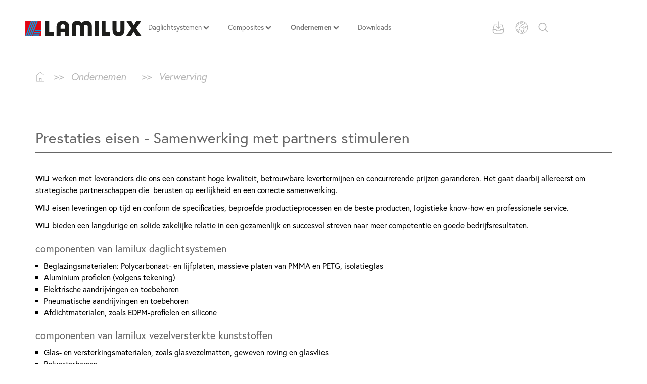

--- FILE ---
content_type: text/html; charset=utf-8
request_url: https://www.lamilux.nl/ondernemen/verwerving.html
body_size: 24343
content:
<!DOCTYPE html>
<html lang="nl">
<head>

<meta charset="utf-8">
<!-- 
	This website is powered by TYPO3 - inspiring people to share!
	TYPO3 is a free open source Content Management Framework initially created by Kasper Skaarhoj and licensed under GNU/GPL.
	TYPO3 is copyright 1998-2026 of Kasper Skaarhoj. Extensions are copyright of their respective owners.
	Information and contribution at https://typo3.org/
-->




<meta name="generator" content="TYPO3 CMS">
<meta name="author" content="LAMILUX Heinrich Strunz Holding GmbH &amp; Co. KG">
<meta name="viewport" content="width=device-width, initial-scale=1">
<meta name="robots" content="index,follow">
<meta property="og:type" content="website">
<meta property="og:title" content="Verwerving">
<meta property="og:site_name" content="LAMILUX Heinrich Strunz Holding GmbH &amp; Co. KG">
<meta name="twitter:card" content="summary">

<link rel="stylesheet" href="/typo3temp/assets/compressed/merged-11abf0ea6da446fbba54d6fe410b7cf8-9e76a778664f862e4dd057a6a31adaac.css.gz?1726473678" media="all">

<link rel="stylesheet" href="/_assets/0753a88299d4119e239a56d53c95ef46/Fonts/holimount.css?1734682360" media="all">
<link rel="stylesheet" href="/_assets/014fc7c9e9354be8adcc1014e7975088/Css/justifiedGallery.min.css?1727864256" media="all">
<link rel="stylesheet" href="/typo3temp/assets/compressed/merged-2c10c45c748910aa4e6f4d51dfc46383-9fbc724b0319b3c4883c636533c9bb54.css.gz?1747815327" media="all">

<style>
/*<![CDATA[*/
<!-- 
/*InlineDefaultCss*/
/* default styles for extension "tx_frontend" */
    .ce-align-left { text-align: left; }
    .ce-align-center { text-align: center; }
    .ce-align-right { text-align: right; }

    .ce-table td, .ce-table th { vertical-align: top; }

    .ce-textpic, .ce-image, .ce-nowrap .ce-bodytext, .ce-gallery, .ce-row, .ce-uploads li, .ce-uploads div { overflow: hidden; }

    .ce-left .ce-gallery, .ce-column { float: left; }
    .ce-center .ce-outer { position: relative; float: right; right: 50%; }
    .ce-center .ce-inner { position: relative; float: right; right: -50%; }
    .ce-right .ce-gallery { float: right; }

    .ce-gallery figure { display: table; margin: 0; }
    .ce-gallery figcaption { display: table-caption; caption-side: bottom; }
    .ce-gallery img { display: block; }
    .ce-gallery iframe { border-width: 0; }
    .ce-border img,
    .ce-border iframe {
        border: 1px solid #DEDEDE;
        padding: 0px;
    }

    .ce-intext.ce-right .ce-gallery, .ce-intext.ce-left .ce-gallery, .ce-above .ce-gallery {
        margin-bottom: 10px;
    }
    .ce-image .ce-gallery { margin-bottom: 0; }
    .ce-intext.ce-right .ce-gallery { margin-left: 10px; }
    .ce-intext.ce-left .ce-gallery { margin-right: 10px; }
    .ce-below .ce-gallery { margin-top: 10px; }

    .ce-column { margin-right: 10px; }
    .ce-column:last-child { margin-right: 0; }

    .ce-row { margin-bottom: 10px; }
    .ce-row:last-child { margin-bottom: 0; }

    .ce-above .ce-bodytext { clear: both; }

    .ce-intext.ce-left ol, .ce-intext.ce-left ul { padding-left: 40px; overflow: auto; }

    /* Headline */
    .ce-headline-left { text-align: left; }
    .ce-headline-center { text-align: center; }
    .ce-headline-right { text-align: right; }

    /* Uploads */
    .ce-uploads { margin: 0; padding: 0; }
    .ce-uploads li { list-style: none outside none; margin: 1em 0; }
    .ce-uploads img { float: left; padding-right: 1em; vertical-align: top; }
    .ce-uploads span { display: block; }

    /* Table */
    .ce-table { width: 100%; max-width: 100%; }
    .ce-table th, .ce-table td { padding: 0.5em 0.75em; vertical-align: top; }
    .ce-table thead th { border-bottom: 2px solid #dadada; }
    .ce-table th, .ce-table td { border-top: 1px solid #dadada; }
    .ce-table-striped tbody tr:nth-of-type(odd) { background-color: rgba(0,0,0,.05); }
    .ce-table-bordered th, .ce-table-bordered td { border: 1px solid #dadada; }

    /* Space */
    .frame-space-before-extra-small { margin-top: 1em; }
    .frame-space-before-small { margin-top: 2em; }
    .frame-space-before-medium { margin-top: 3em; }
    .frame-space-before-large { margin-top: 4em; }
    .frame-space-before-extra-large { margin-top: 5em; }
    .frame-space-after-extra-small { margin-bottom: 1em; }
    .frame-space-after-small { margin-bottom: 2em; }
    .frame-space-after-medium { margin-bottom: 3em; }
    .frame-space-after-large { margin-bottom: 4em; }
    .frame-space-after-extra-large { margin-bottom: 5em; }

    /* Frame */
    .frame-ruler-before:before { content: ''; display: block; border-top: 1px solid rgba(0,0,0,0.25); margin-bottom: 2em; }
    .frame-ruler-after:after { content: ''; display: block; border-bottom: 1px solid rgba(0,0,0,0.25); margin-top: 2em; }
    .frame-indent { margin-left: 15%; margin-right: 15%; }
    .frame-indent-left { margin-left: 33%; }
    .frame-indent-right { margin-right: 33%; }

/*additionalTSFEInlineStyle*/
html{font-family:sans-serif;-ms-text-size-adjust:100%;-webkit-text-size-adjust:100%}header,main,nav{display:block}video{display:inline-block;vertical-align:baseline}svg:not(:root){overflow:hidden}button,input,textarea{color:inherit;font:inherit;margin:0}button{overflow:visible;text-transform:none}button,input[type=submit]{-webkit-appearance:button}button::-moz-focus-inner,input::-moz-focus-inner{border:0;padding:0}input{line-height:normal}textarea{overflow:auto}*,:after,:before{box-sizing:border-box}html{font-size:10px}body{margin:0;font-family:europa,sans-serif;font-size:15.5px;line-height:1.5;color:#000}button,input,textarea{font-family:inherit;font-size:inherit;line-height:inherit}a{background-color:transparent;color:#e30614;text-decoration:none}p{margin:0 0 11.5px}ul{margin-top:0}ul ul{margin-bottom:0}.container{padding-right:15px;padding-left:15px;margin-right:auto;margin-left:auto}.container:after,.container:before{display:table;content:" "}.container:after{clear:both}.container-fluid{padding-right:15px;padding-left:15px;margin-right:auto;margin-left:auto}.container-fluid:after,.container-fluid:before{display:table;content:" "}.container-fluid:after{clear:both}.col-md-3,.col-md-6,.col-md-9{position:relative;min-height:1px;padding-right:15px;padding-left:15px}label{display:inline-block;max-width:100%;margin-bottom:5px;font-weight:700}.form-group{margin-bottom:15px}.form-horizontal .form-group{margin-right:-15px;margin-left:-15px}.form-horizontal .form-group:after,.form-horizontal .form-group:before{display:table;content:" "}.form-horizontal .form-group:after{clear:both}.collapse{display:none}.dropdown-menu{position:absolute;top:100%;left:0;z-index:1000;display:none;float:left;min-width:160px;padding:5px 0;margin:2px 0 0;font-size:15.5px;text-align:left;list-style:none;background-color:#fff;background-clip:padding-box;border:1px solid rgba(0,0,0,.15);border-radius:0;box-shadow:0 6px 12px rgba(0,0,0,.175)}.dropdown-menu>li>a{display:block;padding:3px 20px;clear:both;font-weight:400;line-height:1.5;color:#333;white-space:nowrap}.btn-group{position:relative;display:inline-block;vertical-align:middle}.embed-responsive{position:relative;display:block;height:0;padding:0;overflow:hidden}.embed-responsive video{position:absolute;top:0;bottom:0;left:0;width:100%;height:100%;border:0}.clearfix:after,.clearfix:before{display:table;content:" "}.clearfix:after{clear:both}.hide{display:none!important}@-ms-viewport{width:device-width}.visible-xs{display:none!important}@media (max-width:767px){.visible-xs{display:block!important}.hidden-xs{display:none!important}}@media (min-width:768px) and (max-width:991px){.hidden-sm{display:none!important}}body{font-weight:400;position:relative;background-color:#fff;margin-top:65px}body main{z-index:0;position:relative}button::-moz-focus-inner{padding:0;border:0}.asset-slider .asset-slide{position:relative;display:block!important}.asset-slider .overlay{position:absolute;left:0;right:0;top:0;bottom:0}.asset-slider .overlay .container{z-index:40;position:relative;top:50%;transform:perspective(1px) translateY(-50%);text-align:left}.asset-slider .overlay p{display:inline-block;text-align:left}.asset-video-box{z-index:30;position:absolute;left:0;right:0;margin:0 auto;width:100%}.flex-caption{position:absolute;z-index:10;top:0;right:0;bottom:0;left:0;background:rgba(0,0,0,.2)}.flex-caption .title{text-align:center;color:#fff;font-weight:700;font-size:25px;margin:0}.flex-caption .subtitle{text-align:center;color:#fff;font-weight:700;font-size:15.5px;margin:0}.flex-caption p{text-shadow:0 -2px 4px rgba(150,150,150,.77)}.flexslider .slides>li{position:relative;display:none;-webkit-backface-visibility:hidden;height:170px}.flex-caption-position{position:relative;top:70%;transform:perspective(1px) translateY(-70%)}.flex-bg{position:absolute;top:0;right:0;left:0;bottom:0;background-repeat:no-repeat;background-size:cover;background-position:center}.iconfont{display:block;line-height:1}.add-nav{position:relative;z-index:2;float:right;margin-right:15px;padding:0;list-style-type:none}.add-nav li{float:left;padding:0 10px;height:39px;display:flex;justify-content:center;align-items:center}.add-nav li.download-map,.add-nav li.lnav{position:relative}.add-nav li.kontakt-toggle{display:none}.add-nav .title{position:relative;z-index:10;float:left;text-transform:capitalize;color:#b6b6b6;font-size:18px;line-height:35px;margin-right:5px}.add-nav .iconfont{float:left;width:26px;margin-top:2px;margin-bottom:2px;height:31px;line-height:31px;fill:#b6b6b6}.add-nav .search-button{border:0;background:0 0;padding:0}.add-nav .icon-search{width:20px;height:35px;line-height:35px;margin:0;transform:skew(0)}.add-nav .lnav-dropdown{display:block;padding:0;border:0;background:0 0}.add-nav #downloadmappe-content{display:none;position:absolute;overflow:hidden;z-index:9900;width:650px;right:0;top:40px;max-height:600px;overflow-y:auto;padding:3rem 3rem 5rem;background-color:#dedede;color:#000;border:1px solid #fff;border-top:none}.add-nav #downloadmappe-content #hinweis-mappe-leer{border:none}.add-nav #downloadmappe-content #hinweis-mappe-leer .dokument-name{width:100%;min-height:50px;border:1px solid #fff;padding:.5rem}.add-nav #downloadmappe-content .dokument-name{padding-right:5%;width:70%;min-width:66px;font-weight:700;float:left}.add-nav #downloadmappe-content .dokument-control{text-align:right;width:25%;float:left}.add-nav #downloadmappe-content .control-panel{text-align:center;position:absolute;bottom:5px;left:0;width:100%}.add-nav #downloadmappe-content .control-panel .iconfont{display:inline-block;margin:0 .3em;float:none;transform:skew(0)}.add-nav #downloadmappe-content .form-horizontal .form-group{margin:0}.search-toggle .open-searchbar{position:relative}.lnav ul{padding:0;overflow:hidden;margin-left:0;margin-top:0;transform:translate(-50px,0)}.lnav li{float:none;margin:0;line-height:0;padding:0;transform:skew(0)}.lnav li:first-child{margin:0}.lnav li a{color:#b6b6b6;display:flex;width:100%;height:100%;justify-content:center;align-items:center}.content li{list-style-type:square}::-webkit-input-placeholder{color:#000}::-moz-placeholder{color:#000}:-ms-input-placeholder{color:#000}:-moz-placeholder{color:#000}.asset-slider .overlay .container p{color:#fff;font-size:2.2rem;font-weight:500;margin-bottom:0;padding:0 2rem;line-height:0}.asset-slider .overlay .container p.headerasset_caption-text1{background-color:#e30614;line-height:1.5}.asset-slider .overlay .container p.headerasset_caption-text2{background-color:#000;line-height:1.5}.headerassetteaser{height:180px;background-size:cover;background-repeat:no-repeat;background-position:center;position:relative}@media(min-width:992px){.headerassetteaser{height:300px}}.headerassetteaser a{height:180px;display:block;background:rgba(0,0,0,.5)}@media(min-width:992px){.headerassetteaser a{height:300px}}.headerassetteaser .text-overlay{position:absolute;bottom:2rem;left:4rem;line-height:1.25}.headerassetteaser .text-overlay p{margin-bottom:0;color:#fff;font-weight:600}.headerassetteaser .text-overlay p.title{font-size:3rem}.headerassetteaser .iconfont{position:absolute;bottom:2.5rem;right:4rem}.slider .flexslider .flex-caption-position{top:55%}.headerasset-mainvideo .asset-slide.asset-colorschema-none .container{display:flex;align-items:flex-start;flex-direction:column}.headerasset-mainvideo .asset-slide.asset-colorschema-none .container .headercaption_wrapper .headerasset_caption-text1,.headerasset-mainvideo .asset-slide.asset-colorschema-none .container .headercaption_wrapper .headerasset_caption-text2{font-size:2rem;font-weight:500}.headerasset-mainvideo>.container-fluid,.headerasset-mainvideo>.container-fluid>.col-md-3,.headerasset-mainvideo>.container-fluid>.col-md-6{padding:0}.headerasset-mainvideo>.container-fluid>.col-md-3 .headerassetteaser a,.headerasset-mainvideo>.container-fluid>.col-md-6 .headerassetteaser a{background-color:rgba(0,0,0,.3)}.headerasset-mainvideo>.container-fluid>.col-md-6 .headerassetteaser a .text-overlay{display:flex;flex-direction:column-reverse}.headerasset-mainvideo>.container-fluid>.col-md-6 .headerassetteaser a .text-overlay.text-has-title{flex-direction:column}.headerasset-mainvideo>.container-fluid>.col-md-6 .headerassetteaser a .text-overlay.text-has-title>div{display:block}.headerasset-mainvideo>.container-fluid>.col-md-6 .headerassetteaser a .text-overlay.text-has-title>div>div{line-height:1.4}.headerasset-mainvideo>.container-fluid>.col-md-6 .headerassetteaser a .text-overlay .title{font-size:3rem;padding:0;display:inline;font-weight:800}.headerasset-mainvideo>.container-fluid>.col-md-6 .headerassetteaser a .text-overlay .link_title{margin-top:.75rem;font-size:1.4rem}.headerasset-mainvideo>.container-fluid .headerassetteaser .text-overlay{position:absolute;bottom:2rem;left:4rem;line-height:1.25;width:calc(100% - 12rem)}.headerasset-mainvideo>.container-fluid .headerassetteaser .iconfont{right:-4rem;bottom:0}.headerasset-mainvideo>.container-fluid.headerasset-2items-row .col-md-6 .headerassetteaser{border-top:1px solid #fff}.headerasset-mainvideo>.container-fluid.headerasset-2items-row .col-md-6:last-child .headerassetteaser{border-right:none}.headerasset-mainvideo>.container-fluid.headerasset-4items-row .col-md-3 .headerassetteaser{border-top:1px solid #fff}.headerasset-mainvideo>.container-fluid.headerasset-4items-row .col-md-3 .headerassetteaser a{border-bottom:1px solid #fff}.headerasset-mainvideo>.container-fluid.headerasset-4items-row .headerassetteaser,.headerasset-mainvideo>.container-fluid.headerasset-4items-row .headerassetteaser a{height:200px}@media (max-width:767px){.headerasset-mainvideo .embed-responsive-lamilux-video-full{padding-bottom:50%}}header.header .logo-nav-wrap{min-height:60px}header.header .logo-nav-wrap a.logo{width:230px}body .header{margin-top:-69px;height:68px}body .header .topmenu-wrapper{display:flex;align-items:center;background-color:#fff;justify-content:space-between}body .header .topmenu-wrapper .smartmenus_sub{position:static;top:auto;left:auto;right:auto;bottom:auto;margin-left:0;width:100%}body .header .topmenu-wrapper .logo-nav-wrap{display:flex;align-items:center}.hubspotcontent{font-family:europa,sans-serif;font-size:15.5px;line-height:1.5;margin-bottom:12px}.icon{overflow:hidden;width:100%;height:auto}.menu-toggle{margin-right:35px}.menu-toggle a{display:block;padding:0;color:#fff;font-size:22px;text-transform:uppercase;line-height:40px}.menu-toggle a .iconfont{margin-left:0}.menu-toggle .iconfont{width:21px;height:21px;line-height:21px;float:right;fill:#525252}.menu-toggle-mobile{float:right;padding:5px 10px;margin:0}.search-toggle{padding-right:0}.menu-toggle{width:32px;right:15px;position:absolute;padding:.5rem;background-color:#707070;top:15px;height:32px;z-index:3}.smartmenus_sub{display:none;position:absolute;top:0;bottom:0;width:100%;height:100vh;background-color:#707070;z-index:12;padding-left:0;padding-right:0;overflow-y:scroll;overflow-x:hidden}.smartmenus_sub .container{padding-left:0;padding-right:0;width:100%}.smartmenus_sub .menu-logo-block{width:100%;height:55px;background-color:#fff;padding-left:15px;padding-top:15px}.smartmenus_sub .menu-logo-block .menu-logo{display:inline-block;width:230px;height:31px}.smartmenus_sub .menu-close-block{background-color:#707070;position:absolute;z-index:50;top:0;right:0;width:75px;height:56px}.smartmenus_sub .menu-close-block #menuClose{position:absolute;top:10px;right:20px;width:35px;height:35px;z-index:6;border:2px solid #fff;padding:.75rem 1rem;border-radius:30px}.smartmenus_sub #smartmenus_sub{top:75px}.smartmenus_sub>ul{display:block;list-style:none;padding:0;background:0 0}.smartmenus_sub>ul .link-wrapper.overview-link-desktop{display:none}.smartmenus_sub .level-1,.smartmenus_sub .level-2,.smartmenus_sub .level-3,.smartmenus_sub .level-4,.smartmenus_sub .level-5{float:none}.smartmenus_sub .level-1 .link-wrapper,.smartmenus_sub .level-2 .link-wrapper,.smartmenus_sub .level-3 .link-wrapper,.smartmenus_sub .level-4 .link-wrapper,.smartmenus_sub .level-5 .link-wrapper{position:relative;color:#fff;font-size:22px;font-weight:600;text-transform:unset;border-bottom:1px solid #fff;width:100%;display:block;padding:1.25rem 0 1.25rem 15px}.smartmenus_sub .level-1 .link-wrapper span,.smartmenus_sub .level-2 .link-wrapper span,.smartmenus_sub .level-3 .link-wrapper span,.smartmenus_sub .level-4 .link-wrapper span,.smartmenus_sub .level-5 .link-wrapper span{padding-right:2rem}.smartmenus_sub .level-1 .link-wrapper .iconfont,.smartmenus_sub .level-2 .link-wrapper .iconfont,.smartmenus_sub .level-3 .link-wrapper .iconfont,.smartmenus_sub .level-4 .link-wrapper .iconfont,.smartmenus_sub .level-5 .link-wrapper .iconfont{position:absolute;width:15px;height:15px;top:20px;right:15px;z-index:1}.smartmenus_sub .level-1 .link-wrapper .iconfont.icon-external-link,.smartmenus_sub .level-2 .link-wrapper .iconfont.icon-external-link,.smartmenus_sub .level-3 .link-wrapper .iconfont.icon-external-link,.smartmenus_sub .level-4 .link-wrapper .iconfont.icon-external-link{left:-25px;right:auto}.smartmenus_sub .level-1 .link-wrapper.overview-link,.smartmenus_sub .level-2 .link-wrapper.overview-link,.smartmenus_sub .level-3 .link-wrapper.overview-link,.smartmenus_sub .level-4 .link-wrapper.overview-link,.smartmenus_sub .level-5 .link-wrapper.overview-link{font-weight:600}.smartmenus_sub .level-1 .link-wrapper.no-submenu .iconfont,.smartmenus_sub .level-1 .link-wrapper.overview-link .iconfont,.smartmenus_sub .level-2 .link-wrapper.no-submenu .iconfont,.smartmenus_sub .level-2 .link-wrapper.overview-link .iconfont,.smartmenus_sub .level-3 .link-wrapper.no-submenu .iconfont,.smartmenus_sub .level-3 .link-wrapper.overview-link .iconfont,.smartmenus_sub .level-4 .link-wrapper.no-submenu .iconfont,.smartmenus_sub .level-4 .link-wrapper.overview-link .iconfont,.smartmenus_sub .level-5 .link-wrapper.no-submenu .iconfont,.smartmenus_sub .level-5 .link-wrapper.overview-link .iconfont{display:none}.smartmenus_sub .level-1.first-item{margin-top:25px}.smartmenus_sub .level-2,.smartmenus_sub .level-3,.smartmenus_sub .level-4,.smartmenus_sub .level-5{padding-left:4rem}.smartmenus_sub .level-2 .link-wrapper,.smartmenus_sub .level-3 .link-wrapper,.smartmenus_sub .level-4 .link-wrapper,.smartmenus_sub .level-5 .link-wrapper{font-size:18px;font-weight:400;padding:1.25rem 2.5rem 1.25rem 0}.smartmenus_sub .sm-clean li>ul{display:none;z-index:5;flex-direction:column;background:#707070;width:100%;min-height:100vh;top:0;position:absolute;list-style:none;padding-left:0;left:0}.smartmenus_sub .sm-clean li>ul li.back-link{color:#fff;text-align:left;padding:1.5rem 0;width:100%;font-size:19px;border-bottom:1px solid #fff;position:relative}.smartmenus_sub .sm-clean li>ul li.back-link .iconfont{width:15px;height:15px;position:absolute;fill:#fff;left:10px;top:20px}.smartmenus_sub .sm-clean li>ul li.back-link span{display:inline-block;padding-left:4rem;font-weight:600}.smartmenus_sub .sm-clean li>ul a{font-size:13px;font-weight:400;margin:0 12px 0 0;padding-top:9px;padding-bottom:9px}.logo-nav-wrap{padding:15px}.header{position:fixed;width:100%;z-index:10000}.header .logo{width:250px}.header .logo svg{width:100%;height:100%}p,ul{margin-bottom:12px}.frame{padding-top:10px;padding-bottom:10px}.frame>:last-child{margin-bottom:0}.asset-slider{min-height:130px}.embed-responsive-lamilux-video-full{padding-bottom:130px}button,input{border-radius:0}.kontakt-toggle{display:none}
html{font-family:sans-serif;-ms-text-size-adjust:100%;-webkit-text-size-adjust:100%}header,main,nav{display:block}video{display:inline-block;vertical-align:baseline}svg:not(:root){overflow:hidden}button,input,textarea{color:inherit;font:inherit;margin:0}button{overflow:visible;text-transform:none}button,input[type=submit]{-webkit-appearance:button}button::-moz-focus-inner,input::-moz-focus-inner{border:0;padding:0}input{line-height:normal}textarea{overflow:auto}*,:after,:before{box-sizing:border-box}html{font-size:10px}body{margin:0;font-family:europa,sans-serif;font-size:15.5px;line-height:1.5;color:#000}button,input,textarea{font-family:inherit;font-size:inherit;line-height:inherit}a{background-color:transparent;color:#e30614;text-decoration:none}h1{margin:23px 0 11.5px;font-family:inherit;font-weight:500;line-height:1.1;color:#666;font-size:25px;text-align:center}p{margin:0 0 11.5px}ul{margin-top:0}ul ul{margin-bottom:0}.container{padding-right:15px;padding-left:15px;margin-right:auto;margin-left:auto}.container:after,.container:before{display:table;content:" "}.container:after{clear:both}@media (min-width:768px){.container{width:750px}}@media (min-width:992px){.container{width:970px}}@media (min-width:1200px){.container{width:1170px}}.container-fluid{padding-right:15px;padding-left:15px;margin-right:auto;margin-left:auto}.container-fluid:after,.container-fluid:before{display:table;content:" "}.container-fluid:after{clear:both}.col-md-3,.col-md-6,.col-md-9{position:relative;min-height:1px;padding-right:15px;padding-left:15px}@media (min-width:992px){.col-md-3,.col-md-6,.col-md-9{float:left}.col-md-3{width:25%}.col-md-6{width:50%}.col-md-9{width:75%}}label{display:inline-block;max-width:100%;margin-bottom:5px;font-weight:700}.form-group{margin-bottom:15px}.form-horizontal .form-group{margin-right:-15px;margin-left:-15px}.form-horizontal .form-group:after,.form-horizontal .form-group:before{display:table;content:" "}.form-horizontal .form-group:after{clear:both}.collapse{display:none}.dropdown-menu{position:absolute;top:100%;left:0;z-index:1000;display:none;float:left;min-width:160px;padding:5px 0;margin:2px 0 0;font-size:15.5px;text-align:left;list-style:none;background-color:#fff;background-clip:padding-box;border:1px solid rgba(0,0,0,.15);border-radius:0;box-shadow:0 6px 12px rgba(0,0,0,.175)}.dropdown-menu>li>a{display:block;padding:3px 20px;clear:both;font-weight:400;line-height:1.5;color:#333;white-space:nowrap}.btn-group{position:relative;display:inline-block;vertical-align:middle}.embed-responsive{position:relative;display:block;height:0;padding:0;overflow:hidden}.embed-responsive video{position:absolute;top:0;bottom:0;left:0;width:100%;height:100%;border:0}.clearfix:after,.clearfix:before{display:table;content:" "}.clearfix:after{clear:both}.hide{display:none!important}@-ms-viewport{width:device-width}.visible-xs{display:none!important}@media (max-width:767px){.visible-xs{display:block!important}.hidden-xs{display:none!important}}@media (min-width:768px) and (max-width:991px){.hidden-sm{display:none!important}}body{font-weight:400;position:relative;background-color:#fff;margin-top:65px}body main{z-index:0;position:relative}button::-moz-focus-inner{padding:0;border:0}.asset-slider .asset-slide{position:relative;display:block!important}.asset-slider .overlay{position:absolute;left:0;right:0;top:0;bottom:0}.asset-slider .overlay .container{z-index:40;position:relative;top:50%;transform:perspective(1px) translateY(-50%);text-align:left}.asset-slider .overlay p{display:inline-block;text-align:left}.asset-video-box{z-index:30;position:absolute;left:0;right:0;margin:0 auto;width:100%}.flex-caption{position:absolute;z-index:10;top:0;right:0;bottom:0;left:0;background:rgba(0,0,0,.2)}.flex-caption .title{text-align:center;color:#fff;font-weight:700;font-size:25px;margin:0}.flex-caption .subtitle{text-align:center;color:#fff;font-weight:700;font-size:15.5px;margin:0}.flex-caption p{text-shadow:0 -2px 4px rgba(150,150,150,.77)}@media (min-width:1200px){.hidden-lg{display:none!important}.flex-caption .title{font-size:50px}.flex-caption .subtitle{font-size:20px;margin:15px 0 0}}.flexslider .slides>li{position:relative;display:none;-webkit-backface-visibility:hidden;height:170px}.flex-caption-position{position:relative;top:70%;transform:perspective(1px) translateY(-70%)}.flex-bg{position:absolute;top:0;right:0;left:0;bottom:0;background-repeat:no-repeat;background-size:cover;background-position:center}.iconfont{display:block;line-height:1}@media (min-width:768px){.flexslider .slides>li{height:300px}.top-nav-wrap{height:39px}.snav{float:right;list-style-type:none;text-align:right;padding:0;margin:0}.snav li{display:inline-block;padding:2px 20px 2px 0}.snav li a{color:#707070;font-size:14px;text-decoration:none;line-height:35px;position:relative;display:flex;justify-content:center}.snav li a .snav-hover{position:absolute;bottom:-.4rem;width:0;height:2px;background-color:#707070}}@media (min-width:1200px){.logo{margin-bottom:-10px}}.add-nav{position:relative;z-index:2;float:right;margin-right:15px;padding:0;list-style-type:none}.add-nav li{float:left;padding:0 10px;height:39px;display:flex;justify-content:center;align-items:center}.add-nav li.download-map,.add-nav li.lnav{position:relative}.add-nav li.kontakt-toggle{display:none}.add-nav .title{position:relative;z-index:10;float:left;text-transform:capitalize;color:#b6b6b6;font-size:18px;line-height:35px;margin-right:5px}.add-nav .iconfont{float:left;width:26px;margin-top:2px;margin-bottom:2px;height:31px;line-height:31px;fill:#b6b6b6}.add-nav .search-button{border:0;background:0 0;padding:0}.add-nav .icon-search{width:20px;height:35px;line-height:35px;margin:0;transform:skew(0)}.add-nav .lnav-dropdown{display:block;padding:0;border:0;background:0 0}.add-nav #downloadmappe-content{display:none;position:absolute;overflow:hidden;z-index:9900;width:650px;right:0;top:40px;max-height:600px;overflow-y:auto;padding:3rem 3rem 5rem;background-color:#dedede;color:#000;border:1px solid #fff;border-top:none}.add-nav #downloadmappe-content #hinweis-mappe-leer{border:none}.add-nav #downloadmappe-content #hinweis-mappe-leer .dokument-name{width:100%;min-height:50px;border:1px solid #fff;padding:.5rem}.add-nav #downloadmappe-content .dokument-name{padding-right:5%;width:70%;min-width:66px;font-weight:700;float:left}.add-nav #downloadmappe-content .dokument-control{text-align:right;width:25%;float:left}.add-nav #downloadmappe-content .control-panel{text-align:center;position:absolute;bottom:5px;left:0;width:100%}.add-nav #downloadmappe-content .control-panel .iconfont{display:inline-block;margin:0 .3em;float:none;transform:skew(0)}.add-nav #downloadmappe-content .form-horizontal .form-group{margin:0}.search-toggle .open-searchbar{position:relative}.lnav ul{padding:0;overflow:hidden;margin-left:0;margin-top:0;transform:translate(-50px,0)}.lnav li{float:none;margin:0;line-height:0;padding:0;transform:skew(0)}.lnav li:first-child{margin:0}.lnav li a{color:#b6b6b6;display:flex;width:100%;height:100%;justify-content:center;align-items:center}h1.nmt{margin-top:0}.header-wrap{margin:30px 0 15px}.header-wrap h1{margin:0}.content li{list-style-type:square}::-webkit-input-placeholder{color:#000}::-moz-placeholder{color:#000}:-ms-input-placeholder{color:#000}:-moz-placeholder{color:#000}.asset-slider .overlay .container p{color:#fff;font-size:2.2rem;font-weight:500;margin-bottom:0;padding:0 2rem;line-height:0}.asset-slider .overlay .container p.headerasset_caption-text1{background-color:#e30614;line-height:1.5}.asset-slider .overlay .container p.headerasset_caption-text2{background-color:#000;line-height:1.5}@media (min-width:768px){h1{text-align:left;font-size:30px}.header-wrap{margin:30px 0;text-align:left}.asset-slider .overlay .container{top:75%}.asset-slider .overlay .container p{font-size:3.5rem;text-transform:uppercase}}@media (min-width:1024px){.asset-slider{min-height:380px}}@media (min-width:1200px){.asset-slider .overlay .container p{font-size:4rem}.asset-slider{min-height:416px}}@media (min-width:1400px){.asset-slider{min-height:480px}body{margin-top:85px}}@media (min-width:1600px){.asset-slider{min-height:550px}}.headerassetteaser{height:180px;background-size:cover;background-repeat:no-repeat;background-position:center;position:relative}@media(min-width:992px){.headerassetteaser{height:300px}}.headerassetteaser a{height:180px;display:block;background:rgba(0,0,0,.5)}@media(min-width:992px){.headerassetteaser a{height:300px}}.headerassetteaser .text-overlay{position:absolute;bottom:2rem;left:4rem;line-height:1.25}.headerassetteaser .text-overlay p{margin-bottom:0;color:#fff;font-weight:600}.headerassetteaser .text-overlay p.title{font-size:3rem}.headerassetteaser .iconfont{position:absolute;bottom:2.5rem;right:4rem}.slider .flexslider .flex-caption-position{top:55%}.headerasset-mainvideo .asset-slide.asset-colorschema-none .container{display:flex;align-items:flex-start;flex-direction:column}.headerasset-mainvideo .asset-slide.asset-colorschema-none .container .headercaption_wrapper .headerasset_caption-text1{font-size:2rem;font-weight:500}@media (min-width:576px){.headerasset-mainvideo .asset-slide.asset-colorschema-none .container .headercaption_wrapper .headerasset_caption-text1{font-size:3.5rem}}@media (min-width:1200px){.headerasset-mainvideo .asset-slide.asset-colorschema-none .container .headercaption_wrapper .headerasset_caption-text1{font-size:4rem}}.headerasset-mainvideo .asset-slide.asset-colorschema-none .container .headercaption_wrapper .headerasset_caption-text2{font-size:2rem;font-weight:500}@media (min-width:576px){.headerasset-mainvideo .asset-slide.asset-colorschema-none .container .headercaption_wrapper .headerasset_caption-text2{font-size:3.5rem}}.headerasset-mainvideo>.container-fluid,.headerasset-mainvideo>.container-fluid>.col-md-3,.headerasset-mainvideo>.container-fluid>.col-md-6{padding:0}.headerasset-mainvideo>.container-fluid>.col-md-3 .headerassetteaser a,.headerasset-mainvideo>.container-fluid>.col-md-6 .headerassetteaser a{background-color:rgba(0,0,0,.3)}.headerasset-mainvideo>.container-fluid>.col-md-3 .headerassetteaser a .text-overlay,.headerasset-mainvideo>.container-fluid>.col-md-6 .headerassetteaser a .text-overlay{display:flex;flex-direction:column-reverse}.headerasset-mainvideo>.container-fluid>.col-md-3 .headerassetteaser a .text-overlay.text-has-title,.headerasset-mainvideo>.container-fluid>.col-md-6 .headerassetteaser a .text-overlay.text-has-title{flex-direction:column}.headerasset-mainvideo>.container-fluid>.col-md-3 .headerassetteaser a .text-overlay.text-has-title>div,.headerasset-mainvideo>.container-fluid>.col-md-6 .headerassetteaser a .text-overlay.text-has-title>div{display:block}.headerasset-mainvideo>.container-fluid>.col-md-3 .headerassetteaser a .text-overlay.text-has-title>div>div,.headerasset-mainvideo>.container-fluid>.col-md-6 .headerassetteaser a .text-overlay.text-has-title>div>div{line-height:1.4}.headerasset-mainvideo>.container-fluid>.col-md-3 .headerassetteaser a .text-overlay .title,.headerasset-mainvideo>.container-fluid>.col-md-6 .headerassetteaser a .text-overlay .title{font-size:3rem;padding:0;display:inline;font-weight:800}.headerasset-mainvideo>.container-fluid>.col-md-3 .headerassetteaser a .text-overlay .link_title,.headerasset-mainvideo>.container-fluid>.col-md-6 .headerassetteaser a .text-overlay .link_title{margin-top:.75rem;font-size:1.4rem}.headerasset-mainvideo>.container-fluid .headerassetteaser .text-overlay{position:absolute;bottom:2rem;left:4rem;line-height:1.25;width:calc(100% - 12rem)}.headerasset-mainvideo>.container-fluid .headerassetteaser .iconfont{right:-4rem;bottom:0}.headerasset-mainvideo>.container-fluid.headerasset-2items-row .col-md-6 .headerassetteaser{border-top:1px solid #fff}.headerasset-mainvideo>.container-fluid.headerasset-2items-row .col-md-6:last-child .headerassetteaser{border-right:none}.headerasset-mainvideo>.container-fluid.headerasset-4items-row .col-md-3 .headerassetteaser{border-top:1px solid #fff}.headerasset-mainvideo>.container-fluid.headerasset-4items-row .col-md-3 .headerassetteaser a{border-bottom:1px solid #fff}@media (min-width:992px){.flexslider .slides>li{height:400px}.temp-search-page{padding-right:20px}.add-nav .open-searchbar{overflow:hidden}.add-nav .open-searchbar-icon{float:left}.add-nav .search-button{float:right;outline:0}.add-nav .search-toggle{margin-left:0}#toggle-search-input{z-index:5;position:absolute;overflow:hidden;width:350px;right:-999em;height:37.5px}#toggle-search-input .search-input{position:absolute;opacity:0;top:0;right:-350px;bottom:0;width:100%;background-color:#b6b6b6;padding:0 15px;color:#000;font-size:18px;height:35px;line-height:35px}.headerasset-mainvideo>.container-fluid.headerasset-2items-row .col-md-6 .headerassetteaser,.headerasset-mainvideo>.container-fluid.headerasset-4items-row .col-md-3 .headerassetteaser{border-right:1px solid #fff}}.headerasset-mainvideo>.container-fluid.headerasset-4items-row .col-md-3:last-child .headerassetteaser{border-right:none}.headerasset-mainvideo>.container-fluid.headerasset-4items-row .headerassetteaser,.headerasset-mainvideo>.container-fluid.headerasset-4items-row .headerassetteaser a{height:200px}.headerasset-mainvideo>.container-fluid.headerasset-4items-row .headerassetteaser .text-overlay p.title{font-size:2rem}@media (max-width:767px){.headerasset-mainvideo .embed-responsive-lamilux-video-full{padding-bottom:50%}}header.header .logo-nav-wrap{min-height:60px}@media (min-width:768px){header.header .logo-nav-wrap{min-height:85px}body .header .topmenu-wrapper .top-nav-wrap{margin-right:8rem}}header.header .logo-nav-wrap a.logo{width:230px}@media (min-width:1200px){.headerasset-mainvideo .asset-slide.asset-colorschema-none .container .headercaption_wrapper .headerasset_caption-text2{font-size:4rem}header.header,header.header .topmenu{height:85px}header.header .topmenu .topmenu-wrapper{height:85px;padding:0 5rem}header.header .topmenu .topmenu-wrapper .smartmenus_sub{height:85px}header.header .topmenu .topmenu-wrapper .smartmenus_sub #smartmenus_sub{height:100%}header.header .logo-nav-wrap{min-height:0}}body .header{margin-top:-69px;height:68px}body .header .topmenu-wrapper{display:flex;align-items:center;background-color:#fff;justify-content:space-between}body .header .topmenu-wrapper .smartmenus_sub{position:static;top:auto;left:auto;right:auto;bottom:auto;margin-left:0;width:100%}@media (min-width:1500px){body .header .topmenu-wrapper .smartmenus_sub{margin-left:3rem}}body .header .topmenu-wrapper .logo-nav-wrap{display:flex;align-items:center}.hubspotcontent{font-family:europa,sans-serif;font-size:15.5px;line-height:1.5;margin-bottom:12px}.icon{overflow:hidden;width:100%;height:auto}.menu-toggle{margin-right:35px}.menu-toggle a{display:block;padding:0;color:#fff;font-size:22px;text-transform:uppercase;line-height:40px}.menu-toggle a .iconfont{margin-left:0}.menu-toggle .iconfont{width:21px;height:21px;line-height:21px;float:right;fill:#525252}.menu-toggle-mobile{float:right;padding:5px 10px;margin:0}@media (min-width:768px){.menu-toggle-mobile{padding:15px}}.search-toggle{padding-right:0}.menu-toggle{width:32px;right:15px;position:absolute;padding:.5rem;background-color:#707070;top:15px;height:32px;z-index:3}@media (min-width:768px){.menu-toggle{width:50px;right:25px;top:25px;height:50px;padding:1rem}}.smartmenus_sub{display:none;position:absolute;top:0;bottom:0;width:100%;height:100vh;background-color:#707070;z-index:12;padding-left:0;padding-right:0;overflow-y:scroll;overflow-x:hidden}.smartmenus_sub .container{padding-left:0;padding-right:0;width:100%}.smartmenus_sub .menu-logo-block{width:100%;height:55px;background-color:#fff;padding-left:15px;padding-top:15px}.smartmenus_sub .menu-logo-block .menu-logo{display:inline-block;width:230px;height:31px}.smartmenus_sub .menu-close-block{background-color:#707070;position:absolute;z-index:50;top:0;right:0;width:75px;height:56px}.smartmenus_sub .menu-close-block #menuClose{position:absolute;top:10px;right:20px;width:35px;height:35px;z-index:6;border:2px solid #fff;padding:.75rem 1rem;border-radius:30px}.smartmenus_sub #smartmenus_sub{top:75px}.smartmenus_sub>ul{display:block;list-style:none;padding:0;background:0 0}.smartmenus_sub>ul .link-wrapper.overview-link-desktop{display:none}.smartmenus_sub .level-1,.smartmenus_sub .level-2,.smartmenus_sub .level-3,.smartmenus_sub .level-4,.smartmenus_sub .level-5{float:none}.smartmenus_sub .level-1 .link-wrapper,.smartmenus_sub .level-2 .link-wrapper,.smartmenus_sub .level-3 .link-wrapper,.smartmenus_sub .level-4 .link-wrapper,.smartmenus_sub .level-5 .link-wrapper{position:relative;color:#fff;font-size:22px;font-weight:600;text-transform:unset;border-bottom:1px solid #fff;width:100%;display:block;padding:1.25rem 0 1.25rem 15px}.smartmenus_sub .level-1 .link-wrapper span,.smartmenus_sub .level-2 .link-wrapper span,.smartmenus_sub .level-3 .link-wrapper span,.smartmenus_sub .level-4 .link-wrapper span,.smartmenus_sub .level-5 .link-wrapper span{padding-right:2rem}.smartmenus_sub .level-1 .link-wrapper .iconfont,.smartmenus_sub .level-2 .link-wrapper .iconfont,.smartmenus_sub .level-3 .link-wrapper .iconfont,.smartmenus_sub .level-4 .link-wrapper .iconfont,.smartmenus_sub .level-5 .link-wrapper .iconfont{position:absolute;width:15px;height:15px;top:20px;right:15px;z-index:1}.smartmenus_sub .level-1 .link-wrapper .iconfont.icon-external-link,.smartmenus_sub .level-2 .link-wrapper .iconfont.icon-external-link,.smartmenus_sub .level-3 .link-wrapper .iconfont.icon-external-link,.smartmenus_sub .level-4 .link-wrapper .iconfont.icon-external-link{left:-25px;right:auto}.smartmenus_sub .level-1 .link-wrapper.overview-link,.smartmenus_sub .level-2 .link-wrapper.overview-link,.smartmenus_sub .level-3 .link-wrapper.overview-link,.smartmenus_sub .level-4 .link-wrapper.overview-link,.smartmenus_sub .level-5 .link-wrapper.overview-link{font-weight:600}.smartmenus_sub .level-1 .link-wrapper.no-submenu .iconfont,.smartmenus_sub .level-1 .link-wrapper.overview-link .iconfont,.smartmenus_sub .level-2 .link-wrapper.no-submenu .iconfont,.smartmenus_sub .level-2 .link-wrapper.overview-link .iconfont,.smartmenus_sub .level-3 .link-wrapper.no-submenu .iconfont,.smartmenus_sub .level-3 .link-wrapper.overview-link .iconfont,.smartmenus_sub .level-4 .link-wrapper.no-submenu .iconfont,.smartmenus_sub .level-4 .link-wrapper.overview-link .iconfont,.smartmenus_sub .level-5 .link-wrapper.no-submenu .iconfont,.smartmenus_sub .level-5 .link-wrapper.overview-link .iconfont{display:none}.smartmenus_sub .level-1.first-item{margin-top:25px}.smartmenus_sub .level-2,.smartmenus_sub .level-3,.smartmenus_sub .level-4,.smartmenus_sub .level-5{padding-left:4rem}.smartmenus_sub .level-2 .link-wrapper,.smartmenus_sub .level-3 .link-wrapper,.smartmenus_sub .level-4 .link-wrapper,.smartmenus_sub .level-5 .link-wrapper{font-size:18px;font-weight:400;padding:1.25rem 2.5rem 1.25rem 0}.smartmenus_sub .sm-clean li>ul{display:none;z-index:5;flex-direction:column;background:#707070;width:100%;min-height:100vh;top:0;position:absolute;list-style:none;padding-left:0;left:0}.smartmenus_sub .sm-clean li>ul li.back-link{color:#fff;text-align:left;padding:1.5rem 0;width:100%;font-size:19px;border-bottom:1px solid #fff;position:relative}.smartmenus_sub .sm-clean li>ul li.back-link .iconfont{width:15px;height:15px;position:absolute;fill:#fff;left:10px;top:20px}.smartmenus_sub .sm-clean li>ul li.back-link span{display:inline-block;padding-left:4rem;font-weight:600}.smartmenus_sub .sm-clean li>ul a{font-size:13px;font-weight:400;margin:0 12px 0 0;padding-top:9px;padding-bottom:9px}@media (min-width:1200px){body .header{margin-top:-85px}body .header .topmenu-wrapper .smartmenus_sub{width:auto;overflow:auto}body .header .topmenu-wrapper .top-nav-wrap{margin-right:0}.smartmenus_sub .sm-clean li.level-2-hover ul.submenu{background-color:transparent}.smartmenus_sub{z-index:1;display:block;position:absolute;top:49px;right:0;width:100%;height:auto;background-color:transparent}.smartmenus_sub .sm-clean li.level-1{display:flex;align-items:center;padding:0;margin:0 15px 0 0}.smartmenus_sub .sm-clean li.level-1>ul{top:85px}.smartmenus_sub #smartmenus_sub li.level-2.overview{padding-left:0}.smartmenus_sub .menu-logo-block{display:none}.smartmenus_sub .menu-close-block{top:130px;display:none;right:77px;width:50px;height:50px;background-color:#707070}.smartmenus_sub .menu-close-block #menuClose{position:relative;top:50%;left:0;transform:translate(0,-50%);margin:0 auto;border-color:#fff}.smartmenus_sub #smartmenus_sub{top:0;float:right;color:#707070}.smartmenus_sub>ul{position:unset;display:flex;justify-content:space-between;list-style:none;margin:0;padding:0}.smartmenus_sub>ul .overview-label-mobile{display:none}.smartmenus_sub .hover-border{border-bottom:1px solid #fff;width:0;position:absolute;left:1.25rem;bottom:-3px;display:none}.smartmenus_sub .hover-border-level-2{border-bottom:1px solid #fff;width:0;position:absolute;margin-left:1.25rem;display:none;top:4rem}.smartmenus_sub .sm-clean li.level-1 .link-wrapper{font-size:14px}}@media (min-width:1200px) and (min-width:1800px){.smartmenus_sub .sm-clean li.level-1 .link-wrapper{font-size:18px}}.logo-nav-wrap{padding:15px}@media (min-width:768px){.logo-nav-wrap{padding:30px 15px}}@media (min-width:1200px){.smartmenus_sub .sm-clean li.level-1>ul{display:none;flex-wrap:wrap;justify-content:flex-start;align-items:flex-start;height:auto;position:absolute;top:85px;width:100%}.smartmenus_sub .sm-clean li.level-1>ul .container{display:flex;flex-wrap:wrap;justify-content:flex-start;align-items:flex-start;height:auto;padding-left:15px;padding-right:15px;width:1170px;padding-bottom:4rem}.smartmenus_sub .sm-clean li.level-1 .hover-border-toplevel{width:0;position:absolute;height:.1rem;display:inline;text-align:center;bottom:-.5rem;background-color:#707070}.smartmenus_sub .sm-clean li.level-1>.link-wrapper{display:flex!important;align-items:center;justify-content:center}.smartmenus_sub .sm-clean li.level-1.first-item{margin-top:0;margin-left:0}.smartmenus_sub .sm-clean li.level-1 .link-wrapper{position:relative;color:#707070;font-size:14px;font-weight:400;border-bottom:none}.smartmenus_sub .sm-clean li.level-1 .link-wrapper.has-submenu,.smartmenus_sub .sm-clean li.level-1 .link-wrapper.no-submenu{display:inline-block;border:none;padding:1.25rem 2.5rem 0 1.25rem;width:auto}.smartmenus_sub .sm-clean li.level-1 .link-wrapper.no-submenu{padding:1.25rem 1.25rem 0}.smartmenus_sub .sm-clean li.level-1 .link-wrapper.no-submenu .iconfont{display:none}.smartmenus_sub .sm-clean li.level-1 .link-wrapper span{padding-right:0}.smartmenus_sub .sm-clean li.level-1 .link-wrapper .iconfont{right:7px;top:5px}.smartmenus_sub .sm-clean li.level-1>.link-wrapper.has-submenu,.smartmenus_sub .sm-clean li.level-1>.link-wrapper.no-submenu{display:inline-block;border:none;padding:0 2.5rem 0 1.25rem;width:auto}.smartmenus_sub .sm-clean li.level-1>.link-wrapper.no-submenu{padding:0 1.25rem}.smartmenus_sub .sm-clean li.level-1 .overview-link-desktop{display:block}.smartmenus_sub .sm-clean li.level-1 .overview-link-desktop .level-3 .link-wrapper{padding:0;min-height:29px}.smartmenus_sub .sm-clean li.level-1:last-child{margin-right:0}.smartmenus_sub .sm-clean li.level-2{display:none;float:none;margin-bottom:0;width:25%;padding-left:0;position:relative;flex-direction:column}.smartmenus_sub .sm-clean li.level-2 .vertical-line{border-left:1px solid #fff;height:588px;position:absolute;top:10px;right:15px}.smartmenus_sub .sm-clean li.level-2 ul{display:none;flex-wrap:nowrap;flex-direction:column;padding-top:0;width:100%;height:100%;position:relative;top:0;padding-bottom:4rem}.smartmenus_sub .sm-clean li.level-2.overview{padding-left:1.25rem}.smartmenus_sub .sm-clean li.level-2.overview ul{position:absolute;left:0;top:50px;padding-right:4.5rem;z-index:0}.smartmenus_sub .sm-clean li.level-2.overview .hover-border-level-2{margin-left:0;margin-top:.25rem}.smartmenus_sub .sm-clean li.level-2 .link-wrapper{color:#fff}.smartmenus_sub .sm-clean li.level-2 .link-wrapper.has-submenu,.smartmenus_sub .sm-clean li.level-2 .link-wrapper.no-submenu,.smartmenus_sub .sm-clean li.level-2 .link-wrapper.overview-link{font-size:18px;font-weight:600}.smartmenus_sub .sm-clean li.level-2 .link-wrapper.has-submenu .iconfont,.smartmenus_sub .sm-clean li.level-2 .link-wrapper.no-submenu .iconfont,.smartmenus_sub .sm-clean li.level-2 .link-wrapper.overview-link .iconfont{top:1px;display:inline-block}.smartmenus_sub .sm-clean li.level-2 .link-wrapper .iconfont{position:relative;display:inline-flex;right:0;top:1px;left:0}.smartmenus_sub .sm-clean li.level-3{padding-left:0;position:relative}.smartmenus_sub .sm-clean li.level-3.mobile-quicklink{display:none!important}.smartmenus_sub .sm-clean li.level-3 .link-wrapper{color:#fff}.smartmenus_sub .sm-clean li.level-3 .link-wrapper.has-submenu,.smartmenus_sub .sm-clean li.level-3 .link-wrapper.no-submenu,.smartmenus_sub .sm-clean li.level-3 .link-wrapper.overview-link{font-size:14px;font-weight:300;padding:.5rem 0 0 1.25rem;width:100%}.smartmenus_sub .sm-clean li.level-3 .link-wrapper.has-submenu .iconfont,.smartmenus_sub .sm-clean li.level-3 .link-wrapper.no-submenu .iconfont,.smartmenus_sub .sm-clean li.level-3 .link-wrapper.overview-link .iconfont{display:none}.smartmenus_sub .sm-clean li.level-3 .link-wrapper.no-submenu .iconfont.icon-external-link,.smartmenus_sub .sm-clean li.level-3 .link-wrapper.overview-link .iconfont.icon-external-link{display:inline-block;width:15px;height:15px;top:2px;margin-right:5px}.smartmenus_sub .sm-clean li.level-3 .link-wrapper .iconfont,.smartmenus_sub li.level-4,.smartmenus_sub li.level-5{display:none}.smartmenus_sub .sm-clean li>ul{display:none;z-index:5;background:#707070;width:100%;top:0;min-height:auto;left:0;padding-top:4rem;position:relative;list-style:none}.smartmenus_sub .sm-clean li>ul li.back-link{display:none}.logo-nav-wrap{padding:30px 0}.header{background-color:transparent}.header .snav{display:none}}@media (min-width:1300px){.logo-nav-wrap{padding:30px 15px}}.header{position:fixed;width:100%;z-index:10000}.header .logo{width:250px}.header .logo svg{width:100%;height:100%}@media (min-width:1400px){body .header .topmenu{background-color:#fff}.logo-nav-wrap{height:65px}.header .snav{display:block}}p,ul{margin-bottom:12px}.frame{padding-top:10px;padding-bottom:10px}@media (min-width:992px){.frame{padding-top:20px;padding-bottom:20px}}.frame>:last-child{margin-bottom:0}.asset-slider{min-height:130px}.embed-responsive-lamilux-video-full{padding-bottom:130px}@media (min-width:600px){.asset-slider{min-height:200px}.embed-responsive-lamilux-video-full{padding-bottom:200px}}@media (min-width:768px){.asset-slider{min-height:260px}.embed-responsive-lamilux-video-full{padding-bottom:260px}}@media (min-width:1024px){.asset-slider{min-height:380px}.embed-responsive-lamilux-video-full{padding-bottom:380px}}@media (min-width:1200px){.asset-slider{min-height:34.69%}.embed-responsive-lamilux-video-full{padding-bottom:34.69%}}button,input{border-radius:0}.kontakt-toggle{display:none}
      #menu {display:none;}
      .footer .logo {display:block;width:106px;height:auto;}
      .content-breadcrumb{list-style-type:none;padding:0;margin:45px 0 30px}.content-breadcrumb a{color:#b6b6b6}.content-breadcrumb a:focus,.content-breadcrumb a:hover{text-decoration:none;color:#e30614}.content-breadcrumb a:focus .iconfont,.content-breadcrumb a:hover .iconfont{fill:#e30614}.content-breadcrumb li{display:inline-block;vertical-align:top;color:#b6b6b6;font-size:20px;line-height:20px;font-style:italic;margin:0 30px 15px 0}.content-breadcrumb .active{color:#525252}.content-breadcrumb .arrow{margin-right:15px}.content-breadcrumb .home{margin-right:15px}.content-breadcrumb .home .iconfont{width:20px;height:20px;line-height:20px;fill:#b6b6b6}.h1, .h2, .h3, .h4, .h5, .h6, h1, h2, h3, h4, h5, h6 {
	font-family: inherit;
	font-weight: 500;
	line-height: 1.1;
	color: #666;
}
.sub {
	font-size: 15px;
	color: #e30614;
	margin: 5px 0 0;
	text-align: center;
	font-weight: 400;
}
.ce-div, .ce-div-space, hr.referenzen {
	background: #666;
	border: none;
	font-size: 0;
	line-height: 0;
	height: 2px;
	margin: 10px 0;
}
h1 {
	font-size: 25px;
}
h2 {
	font-size: 22px;
}
h3 {
	font-size: 20px;
}
h4 {
	font-size: 16px;
}
@media (min-width: 768px) {
	.sub {
		text-align: left;
		font-size: 20px;
	}
	.header-wrap .sub {
		margin: 0;
	}
	.header-wrap+.ce-div {
		margin-top: -20px;
	}
	.ce-div, .ce-div-space {
		height: 2px;
		margin: 30px 0;
	}
	h1 {
		font-size: 30px;
	}
	h2 {
		font-size: 25px;
	}
}

.asset-slider .overlay .container {
	-webkit-text-size-adjust: 100%;
	font-family: europa, sans-serif;
	font-size: 15.5px;
	line-height: 1.5;
	color: #000;
	font-weight: 400;
	user-select: none;
	-webkit-tap-highlight-color: transparent;
	box-sizing: border-box;
	padding-right: 15px;
	padding-left: 15px;
	margin-right: auto;
	margin-left: auto;
	/*width: 1170px;*/
	z-index: 40;
	position: relative;
	transform: perspective(1px) translateY(-50%);
	text-align: left !important;
	top: 75%;
	opacity: 0;
	animation-name: clsFadeIn;
	animation-duration: 0.0001s;
	animation-delay: 0.1s;
	animation-fill-mode: forwards;
}

/* The animation code */
@keyframes clsFadeIn {
	from {
		opacity: 0;
	}
	to {
		opacity: 1;
	}
}

.asset-slider .overlay .container p {
	-webkit-text-size-adjust: 100%;
	font-family: europa, sans-serif;
	user-select: none;
	-webkit-tap-highlight-color: transparent;
	box-sizing: border-box;
	margin: 0 0 11.5px;
	display: inline-block;
	text-align: left;
	color: #fff;
	font-weight: 500;
	margin-bottom: 0;
	padding: 0 2rem;
	line-height: 0;
	text-transform: uppercase;
}

.asset-slider .overlay .container p .title {
	-webkit-text-size-adjust: 100%;
	font-family: europa, sans-serif;
	user-select: none;
	-webkit-tap-highlight-color: transparent;
	text-align: left;
	box-sizing: border-box;
	display: inline-block;
	text-transform: uppercase;
	color: #fff;
	background-color: #e30614;
	font-weight: 500;
	padding: 0 1rem;
	line-height: 1.5;
}

.asset-slider .overlay .container p .subtitle {
	-webkit-text-size-adjust: 100%;
	font-family: europa, sans-serif;
	user-select: none;
	-webkit-tap-highlight-color: transparent;
	text-align: left;
	box-sizing: border-box;
	display: inline-block;
	text-transform: uppercase;
	color: #fff;
	font-weight: 500;
	background-color: #000;
	padding: 0 1rem;
	line-height: 1.5;
}

@media (min-width: 992px) {
	.asset-slider .overlay .container p .subtitle, .asset-slider .overlay .container p .title, .asset-slider .overlay .container p {
		font-size: 4rem;
	}
}

.embed-responsive-lamilux-video-full {
	padding-bottom: 500px;
}

@media (min-width: 600px) {
	.embed-responsive-lamilux-video-full {
		padding-bottom: 200px;
	}
}

@media (min-width: 768px) {
	.embed-responsive-lamilux-video-full {
		padding-bottom: 380px;
	}
}

@media (min-width: 1200px) {
	.embed-responsive-lamilux-video-full {
		padding-bottom: 500px;
	}
}

@media (min-width: 1400px) {
	.embed-responsive-lamilux-video-full {
		padding-bottom: 600px;
	}
}

@media (min-width: 1800px) {
	.embed-responsive-lamilux-video-full {
		padding-bottom: 670px;
	}
}

@media (min-width: 2200px) {
	.embed-responsive-lamilux-video-full {
		padding-bottom: 34.69%;
	}
}


.asset-slider > .asset-slide:not(:first-child) {
	display: none;
}

.asset-slider-blocker {
	min-height: 130px;
	&.type-2 {
		min-height: 500px;
	}
}

.asset-slider .asset-slide .embed-responsive .background-overwrite {
	position: absolute;
	width: 100%;
	height: 100%;
	object-fit: cover;
}

@media(min-width: 600px) {
	.asset-slider {
		min-height: 200px;
		height: auto;
	}
}
@media(min-width: 768px) {
	.asset-slider {
		min-height: 260px;
	}
}
@media(min-width: 1024px) {
	.asset-slider {
		min-height: 380px;
	}
	.asset-slider-blocker {
		min-height: 380px;
	}
}
@media(min-width: 1200px) {
	.asset-slider-blocker {
		padding-bottom: 34.69%;
		min-height: 0;
		height: 0;
	}
	.embed-responsive-lamilux-video-full {
		min-height: 416px;
	}
}
@media(min-width: 1400px) {
	.embed-responsive-lamilux-video-full {
		min-height: 480px;
	}
}
@media(min-width: 1600px) {
	.embed-responsive-lamilux-video-full {
		min-height: 550px;
	}
}
@media(min-width: 1921px) {
	.embed-responsive-lamilux-video-full {
		min-height: 800px;
	}
}

.topmenu-wrapper .mobile-lang-menu {
	padding: 0;
	margin: 0;
	width: 38px;
	height: 38px;
	position: absolute;
	right: 88px;
	top: 35px;
}

@media (max-width: 767px) {
	.topmenu-wrapper .mobile-lang-menu {
		right: 55px;
		top: 16px;
	}
}


#Tageslichtsysteme4-2-0 .overview-link-desktop li:nth-child(8) {display:none;} #Tageslichtsysteme4-2-0 .overview-link-mobile li:nth-child(8) {display: none;}
-->
/*]]>*/
</style>



<script src="/typo3temp/assets/compressed/grunticon.loader-e2288e3d365d120b292498f2d7fed3bf.js.gz?1726747576"></script>



      <script id="usercentrics-cmp" src="https://web.cmp.usercentrics.eu/ui/loader.js" data-settings-id="A3wfVHHKT" async></script>
      <meta data-privacy-proxy-server="https://privacy-proxy-server.usercentrics.eu">
      <script type="application/javascript" src="https://privacy-proxy.usercentrics.eu/latest/uc-block.bundle.js"></script>		  <!-- Google Tag Manager -->
        <script type="text/plain" data-usercentrics="Google Tag Manager" async>
            // create dataLayer
            window.dataLayer = window.dataLayer || [];
            function gtag() {
                dataLayer.push(arguments);
            }

            // set „denied" as default for both ad and analytics storage,
            gtag("consent", "default", {
                ad_user_data: "denied",
                ad_personalization: "denied",
                ad_storage: "denied",
                analytics_storage: "denied",
                wait_for_update: 2000 // milliseconds to wait for update
            });

            // Enable ads data redaction by default [optional]
            gtag("set", "ads_data_redaction", true);
        </script>

        <script type="text/plain" data-usercentrics="Google Tag Manager" async>
            // Google Tag Manager
            (function(w, d, s, l, i) {
                w[l] = w[l] || [];
                w[l].push({
                    'gtm.start': new Date().getTime(),
                    event: 'gtm.js'
                });
                var f = d.getElementsByTagName(s)[0],
                    j = d.createElement(s),
                    dl = l != 'dataLayer' ? '&l=' + l : '';
                j.async = true;
                j.src =
                    'https://www.googletagmanager.com/gtm.js?id=' + i + dl;
                f.parentNode.insertBefore(j, f);
            })(window, document, 'script', 'dataLayer', 'GTM-MGQHJTQ'); //replace GTM-XXXXXX with Google Tag Manager ID
        </script>
      <!-- End Google Tag Manager --><title>Verwerving &#124; LAMILUX</title><link rel="stylesheet" type="text/css" href="/typo3conf/ext/lamilux_redesign/Resources/Public/Css/hubspotform.css">      <link rel="apple-touch-icon" sizes="180x180" href="/apple-touch-icon.png">
      <link rel="icon" type="image/png" sizes="32x32" href="/favicon-32x32.png">
      <link rel="icon" type="image/png" sizes="16x16" href="/favicon-16x16.png">
      <link rel="icon" type="image/x-icon" sizes="16x16" href="/favicon.ico"><script type="text/javascript" data-usercentrics="Adobe Fonts"> (function(d) {
        var config = {
        kitId: 'jvo2hsv',
        scriptTimeout: 3000,
        async: true
        },
        h=d.documentElement,t=setTimeout(function(){h.className=h.className.replace(/\bwf-loading\b/g,"")+" wf-inactive";},config.scriptTimeout),tk=d.createElement("script"),f=false,s=d.getElementsByTagName("script")[0],a;h.className+=" wf-loading";tk.src='https://use.typekit.net/'+config.kitId+'.js';tk.async=true;tk.onload=tk.onreadystatechange=function(){a=this.readyState;if(f||a&&a!="complete"&&a!="loaded")return;f=true;clearTimeout(t);try{Typekit.load(config)}catch(e){}};s.parentNode.insertBefore(tk,s)
        })(document);
        </script>      <script defer="1" id="gruntIconCall">
        window.onload = function loadGruntCall() {
          grunticon(['/typo3conf/ext/lamilux_redesign/Resources/Public/Fonts/Iconfont/icons.data.svg.css', '/typo3conf/ext/lamilux_redesign/Resources/Public/Fonts/Iconfont/icons.data.png.css', '/typo3conf/ext/lamilux_redesign/Resources/Public/Fonts/Iconfont/icons.fallback.css'], grunticon.svgLoadedCallback);
        }
      </script>
<link rel="canonical" href="https://www.lamilux.nl/ondernemen/verwerving.html"/>

</head>
<body class="pagets__DefaultNoSliderRedesign  page-1976">


<div id="my-page"><header class="header hidden-print"><div class="topmenu"><div class="topmenu-wrapper"><div id="logo-nav-wrap" class="logo-nav-wrap"><a href="/" title="LAMILUX Heinrich Strunz Holding GmbH &amp; Co. KG" class="logo"><span class="t3js-icon icon icon-size-small icon-state-default icon-lamilux-logo" data-identifier="lamilux-logo" aria-hidden="true"><span class="icon-markup"><svg xmlns="http://www.w3.org/2000/svg" version="1.1" viewBox="0 0 500 68"><!-- Generator: Adobe Illustrator 28.6.0, SVG Export Plug-In . SVG Version: 1.2.0 Build 709)  --><g><g id="Ebene_1"><g><rect x="298.2" y=".452" width="17.152" height="67.184" fill="#1d1d1b"/><polygon points="85.441 .451 85.441 67.635 122.61 67.635 122.61 50.481 102.596 50.481 102.596 .451 85.441 .451" fill="#1d1d1b"/><path d="M161.597.452c-13.778,0-27.153,8.716-27.153,22.871v44.313h17.151v-17.154h20.014v17.154h17.153V23.323c0-14.155-13.389-22.871-27.166-22.871ZM171.61,34.76h-20.014v-11.437c0-4.91,5.941-7.965,10.001-7.965s10.013,3.055,10.013,7.965v11.437Z" fill="#1d1d1b" fill-rule="evenodd"/><polygon points="328.195 .451 345.349 .451 345.349 50.482 365.36 50.482 365.36 67.636 328.195 67.636 328.195 .451" fill="#1d1d1b"/><path d="M252.059,67.636V24.752c0-4.053,3.449-7.146,8.507-7.146s8.647,3.093,8.647,7.146v42.884h17.155V23.323c0-15.27-10.499-22.966-24.746-22.966-6.793,0-13.713,3.918-18.374,9.189-4.661-5.271-11.585-9.189-18.377-9.189-14.246,0-24.273,7.696-24.273,22.966v44.313h17.155V24.752c0-4.053,3.515-7.146,8.574-7.146s8.577,3.093,8.577,7.146v42.884h17.156Z" fill="#1d1d1b"/><path d="M392.332.451h-17.156v38.594c0,17.018,7.367,28.59,25.734,28.59s25.73-11.573,25.73-28.59V.451h-17.154v41.455c0,5.669-3.984,8.576-8.576,8.576s-8.578-2.906-8.578-8.576V.451Z" fill="#1d1d1b"/><polygon points="433.431 67.636 456.402 33.546 434.419 .452 455.967 .452 467.212 19.963 478.199 .452 499.139 .452 477.028 33.239 500 67.636 478.078 67.636 466.466 47.443 454.799 67.636 433.431 67.636" fill="#1d1d1b"/><rect x="0" y=".45" width="68.366" height="67.186" fill="#e20613"/><rect y=".45" width="68.366" height="67.186" fill="none" stroke="#e20613" stroke-miterlimit="3.864" stroke-width=".03"/><polygon points="24.835 .45 29.862 .45 5.03 67.636 .002 67.636 24.835 .45" fill="#009ee2"/><polygon points="33.778 64.029 59.999 64.029 58.666 67.636 32.445 67.636 33.778 64.029" fill="#009ee2"/><polygon points="8.02 67.636 32.852 .45 37.88 .45 13.047 67.636 8.02 67.636" fill="#009ee2"/><polygon points="16.05 67.643 40.852 .445 45.88 .443 21.077 67.64 16.05 67.643" fill="#009ee2"/><polygon points="24.05 67.636 48.882 .45 53.853 .45 29.02 67.636 24.05 67.636" fill="#009ee2"/><polygon points="36.566 56.485 62.788 56.485 61.219 60.727 34.997 60.727 36.566 56.485" fill="#009ee2"/><polygon points="39.354 48.942 65.575 48.942 64.008 53.184 37.786 53.184 39.354 48.942" fill="#009ee2"/><polygon points="42.143 41.397 68.363 41.397 66.796 45.64 40.575 45.64 42.143 41.397" fill="#009ee2"/></g></g></g></svg></span></span></a><div class="menu-toggle menu-toggle-mobile hidden-lg" data-toggle="collapse" data-target="#menuCollapse" aria-expanded="false"><i class="iconfont icon-menu-2" data-grunticon-embed></i></div></div><nav class="smartmenus_sub container collapse width" id="menuCollapse"><ul id="smartmenus_sub" class="sm sm-clean"><li class=" level-1 first-item "><span
                           title="Daglichtsystemen"
                           data-next="Daglichtsystemen2009-2-0"
                           data-level="2"
                           data-offset="0"
                           data-link="/daglichtsystemen.html"
                           
                            class="
                            link-wrapper has-submenu"
                        ><div class="hover-border-toplevel"></div><div class="linktitle-wrapper"><span>
                                    Daglichtsystemen
                                </span><i class="iconfont icon-arrow-right" data-grunticon-embed></i></div></span><ul id="Daglichtsystemen2009-2-0" class="submenu" data-level="2"><div class="container"><li class="back-link"><i class="iconfont icon-arrow-left" data-grunticon-embed></i><span class="target">
                    Daglichtsystemen
                </span></li><li class="level-2 level-2-hover overview"><a href="/daglichtsystemen.html"
                   class="link-wrapper overview-link overview-link-desktop"
                   title="Daglichtsystemen"
                   data-level="3"
                >
                    Daglichtsystemen
                    <i class="iconfont icon-arrow-right" data-grunticon-embed></i></a><div class="hover-border-level-2"></div><ul class="overview-link-desktop"><li class="level-3"><a href="https://lamiluxworld.lamilux.com"
                                           class="link-wrapper overview-link"
                                           title="Virtual Showroom"
                                           target="_blank" rel="noreferrer noopener"
                                        ><i class="iconfont icon-external-link" data-grunticon-embed></i>
                                            
                                            Virtual Showroom
                                        </a><div class="hover-border"></div></li></ul><div class="vertical-line"></div><div class="overview-label-mobile"><a href="/daglichtsystemen.html"
                       class="link-wrapper overview-link "
                       title="Daglichtsystemen"
                    >
                        Overzicht
                        <i class="iconfont icon-arrow-right" data-grunticon-embed></i></a></div></li><li class=" level-2 first-item level-2-hover"><span
                           title="Producten"
                           data-next="Producten4994-3-0"
                           data-level="3"
                           data-offset="0"
                           data-link="/daglichtsystemen/producten.html"
                           
                            class="
                            link-wrapper has-submenu"
                        ><div class="hover-border-toplevel"></div><div class="linktitle-wrapper"><span>
                                    Producten
                                </span><i class="iconfont icon-arrow-right" data-grunticon-embed></i></div></span><div class="hover-border-level-2"></div><ul id="Producten4994-3-0" class="submenu" data-level="3"><li class="back-link"><i class="iconfont icon-arrow-left" data-grunticon-embed></i><span class="target">
                    Producten
                </span></li><li class="level-3  overview"><a href="/daglichtsystemen/producten.html"
                   class="link-wrapper overview-link overview-link-desktop"
                   title="Producten"
                   data-level="4"
                >
                    Producten
                    <i class="iconfont icon-arrow-right" data-grunticon-embed></i></a><div class="hover-border-level-2"></div><div class="overview-label-mobile"><a href="/daglichtsystemen/producten.html"
                       class="link-wrapper overview-link "
                       title="Producten"
                    >
                        Overzicht
                        <i class="iconfont icon-arrow-right" data-grunticon-embed></i></a></div></li><li class=" level-3 first-item "><span
                           title="Platdakvenster"
                           data-next="Platdakvenster2061-4-0"
                           data-level="4"
                           data-offset="0"
                           data-link="/daglichtsystemen/producten/platdakvenster.html"
                           
                            class="
                            link-wrapper has-submenu"
                        ><div class="hover-border-toplevel"></div><div class="linktitle-wrapper"><span>
                                    Platdakvenster
                                </span><i class="iconfont icon-arrow-right" data-grunticon-embed></i></div></span><div class="hover-border"></div><ul id="Platdakvenster2061-4-0" class="submenu" data-level="4"><li class="back-link"><i class="iconfont icon-arrow-left" data-grunticon-embed></i><span class="target">
                    Platdakvenster
                </span></li><li class="level-4  overview"><a href="/daglichtsystemen/producten/platdakvenster.html"
                   class="link-wrapper overview-link overview-link-desktop"
                   title="Platdakvenster"
                   data-level="5"
                >
                    Platdakvenster
                    <i class="iconfont icon-arrow-right" data-grunticon-embed></i></a><div class="hover-border-level-2"></div><div class="overview-label-mobile"><a href="/daglichtsystemen/producten/platdakvenster.html"
                       class="link-wrapper overview-link "
                       title="Platdakvenster"
                    >
                        Overzicht
                        <i class="iconfont icon-arrow-right" data-grunticon-embed></i></a></div></li><li class=" level-4 first-item "><a href="/daglichtsystemen/producten/platdakvenster/platdakvenster-met-aluminiumkozijn-0.html"
                           title="Platdakvenster met Aluminiumkozijn 0°"
                           data-level="5"
                           class="no-submenu link-wrapper "
                           
                        ><div class="hover-border-toplevel"></div><span>
                                Platdakvenster met Aluminiumkozijn 0°
                            </span><i class="iconfont icon-arrow-right" data-grunticon-embed></i></a><div class="hover-border"></div></li><li class=" level-4 "><a href="/daglichtsystemen/producten/platdakvenster/platdakvenster-met-aluminiumkozijn-3.html"
                           title="Platdakvenster met Aluminiumkozijn 3°"
                           data-level="5"
                           class="no-submenu link-wrapper "
                           
                        ><div class="hover-border-toplevel"></div><span>
                                Platdakvenster met Aluminiumkozijn 3°
                            </span><i class="iconfont icon-arrow-right" data-grunticon-embed></i></a><div class="hover-border"></div></li><li class=" level-4 "><a href="/daglichtsystemen/producten/platdakvenster/platdakvenster-met-aluminiumkozijn-rond.html"
                           title="Platdakvenster met Aluminiumkozijn rond"
                           data-level="5"
                           class="no-submenu link-wrapper "
                           
                        ><div class="hover-border-toplevel"></div><span>
                                Platdakvenster met Aluminiumkozijn rond
                            </span><i class="iconfont icon-arrow-right" data-grunticon-embed></i></a><div class="hover-border"></div></li><li class=" level-4 "><a href="/daglichtsystemen/producten/platdakvenster/pyramide-/-schild-platdakvenster-met-aluminiumkozijn.html"
                           title="Pyramide / Schild Platdakvenster met Aluminiumkozijn"
                           data-level="5"
                           class="no-submenu link-wrapper "
                           
                        ><div class="hover-border-toplevel"></div><span>
                                Pyramide / Schild Platdakvenster met Aluminiumkozijn
                            </span><i class="iconfont icon-arrow-right" data-grunticon-embed></i></a><div class="hover-border"></div></li><li class=" level-4 "><a href="/daglichtsystemen/producten/platdakvenster/platdakvenster-passiefhuis-standaard.html"
                           title="Platdakvenster Passiefhuis-Standaard"
                           data-level="5"
                           class="no-submenu link-wrapper "
                           
                        ><div class="hover-border-toplevel"></div><span>
                                Platdakvenster Passiefhuis-Standaard
                            </span><i class="iconfont icon-arrow-right" data-grunticon-embed></i></a><div class="hover-border"></div></li><li class=" level-4 "><a href="/daglichtsystemen/producten/platdakvenster/platdakvenster-met-kunststofkozijn.html"
                           title="Platdakvenster met Kunststofkozijn"
                           data-level="5"
                           class="no-submenu link-wrapper "
                           
                        ><div class="hover-border-toplevel"></div><span>
                                Platdakvenster met Kunststofkozijn
                            </span><i class="iconfont icon-arrow-right" data-grunticon-embed></i></a><div class="hover-border"></div></li><li class=" level-4 "><a href="/daglichtsystemen/producten/platdakvenster/platdakvenster-met-kunststofkozijn-rond.html"
                           title="Platdakvenster met Kunststofkozijn rond"
                           data-level="5"
                           class="no-submenu link-wrapper "
                           
                        ><div class="hover-border-toplevel"></div><span>
                                Platdakvenster met Kunststofkozijn rond
                            </span><i class="iconfont icon-arrow-right" data-grunticon-embed></i></a><div class="hover-border"></div></li></ul></li><li class=" level-3 "><span
                           title="Glasdak"
                           data-next="Glasdak2052-4-1"
                           data-level="4"
                           data-offset="1"
                           data-link="/daglichtsystemen/producten/glasdak.html"
                           
                            class="
                            link-wrapper has-submenu"
                        ><div class="hover-border-toplevel"></div><div class="linktitle-wrapper"><span>
                                    Glasdak
                                </span><i class="iconfont icon-arrow-right" data-grunticon-embed></i></div></span><div class="hover-border"></div><ul id="Glasdak2052-4-1" class="submenu" data-level="4"><li class="back-link"><i class="iconfont icon-arrow-left" data-grunticon-embed></i><span class="target">
                    Glasdak
                </span></li><li class="level-4  overview"><a href="/daglichtsystemen/producten/glasdak.html"
                   class="link-wrapper overview-link overview-link-desktop"
                   title="Glasdak"
                   data-level="5"
                >
                    Glasdak
                    <i class="iconfont icon-arrow-right" data-grunticon-embed></i></a><div class="hover-border-level-2"></div><div class="overview-label-mobile"><a href="/daglichtsystemen/producten/glasdak.html"
                       class="link-wrapper overview-link "
                       title="Glasdak"
                    >
                        Overzicht
                        <i class="iconfont icon-arrow-right" data-grunticon-embed></i></a></div></li><li class=" level-4 first-item "><a href="/daglichtsystemen/producten/glasdak/glasdak-pr60.html"
                           title="Glasdak PR60"
                           data-level="5"
                           class="no-submenu link-wrapper "
                           
                        ><div class="hover-border-toplevel"></div><span>
                                Glasdak PR60
                            </span><i class="iconfont icon-arrow-right" data-grunticon-embed></i></a><div class="hover-border"></div></li><li class=" level-4 "><a href="/daglichtsystemen/producten/glasdak/modulaire-lichtstraat.html"
                           title="Modulaire lichtstraat"
                           data-level="5"
                           class="no-submenu link-wrapper "
                           
                        ><div class="hover-border-toplevel"></div><span>
                                Modulaire lichtstraat
                            </span><i class="iconfont icon-arrow-right" data-grunticon-embed></i></a><div class="hover-border"></div></li><li class=" level-4 "><a href="/daglichtsystemen/producten/glasdak/glasdak-passiefhuis-standaard.html"
                           title="Glasdak Passiefhuis-standaard"
                           data-level="5"
                           class="no-submenu link-wrapper "
                           
                        ><div class="hover-border-toplevel"></div><span>
                                Glasdak Passiefhuis-standaard
                            </span><i class="iconfont icon-arrow-right" data-grunticon-embed></i></a><div class="hover-border"></div></li><li class=" level-4 "><a href="/daglichtsystemen/producten/glasdak/glasdak-fire-resistance.html"
                           title="Glasdak Fire Resistance"
                           data-level="5"
                           class="no-submenu link-wrapper "
                           
                        ><div class="hover-border-toplevel"></div><span>
                                Glasdak Fire Resistance
                            </span><i class="iconfont icon-arrow-right" data-grunticon-embed></i></a><div class="hover-border"></div></li></ul></li><li class=" level-3 "><a href="/daglichtsystemen/producten/lichtkoepel.html"
                           title="Lichtkoepel"
                           data-level="4"
                           class="no-submenu link-wrapper "
                           
                        ><div class="hover-border-toplevel"></div><span>
                                Lichtkoepel
                            </span><i class="iconfont icon-arrow-right" data-grunticon-embed></i></a><div class="hover-border"></div></li><li class=" level-3 "><span
                           title="Lichtstraat"
                           data-next="Lichtstraat2055-4-3"
                           data-level="4"
                           data-offset="3"
                           data-link="/daglichtsystemen/producten/lichtstraat.html"
                           
                            class="
                            link-wrapper has-submenu"
                        ><div class="hover-border-toplevel"></div><div class="linktitle-wrapper"><span>
                                    Lichtstraat
                                </span><i class="iconfont icon-arrow-right" data-grunticon-embed></i></div></span><div class="hover-border"></div><ul id="Lichtstraat2055-4-3" class="submenu" data-level="4"><li class="back-link"><i class="iconfont icon-arrow-left" data-grunticon-embed></i><span class="target">
                    Lichtstraat
                </span></li><li class="level-4  overview"><a href="/daglichtsystemen/producten/lichtstraat.html"
                   class="link-wrapper overview-link overview-link-desktop"
                   title="Lichtstraat"
                   data-level="5"
                >
                    Lichtstraat
                    <i class="iconfont icon-arrow-right" data-grunticon-embed></i></a><div class="hover-border-level-2"></div><div class="overview-label-mobile"><a href="/daglichtsystemen/producten/lichtstraat.html"
                       class="link-wrapper overview-link "
                       title="Lichtstraat"
                    >
                        Overzicht
                        <i class="iconfont icon-arrow-right" data-grunticon-embed></i></a></div></li><li class=" level-4 first-item "><a href="/daglichtsystemen/producten/lichtstraat/lichtstraat-gebogen-vorm.html"
                           title="Lichtstraat - Gebogen Vorm"
                           data-level="5"
                           class="no-submenu link-wrapper "
                           
                        ><div class="hover-border-toplevel"></div><span>
                                Lichtstraat - Gebogen Vorm
                            </span><i class="iconfont icon-arrow-right" data-grunticon-embed></i></a><div class="hover-border"></div></li><li class=" level-4 "><a href="/daglichtsystemen/producten/lichtstraat/lichtstraat-gebogen-vorm-passiefhuizen.html"
                           title="Lichtstraat - Gebogen Vorm Passiefhuizen"
                           data-level="5"
                           class="no-submenu link-wrapper "
                           
                        ><div class="hover-border-toplevel"></div><span>
                                Lichtstraat - Gebogen Vorm Passiefhuizen
                            </span><i class="iconfont icon-arrow-right" data-grunticon-embed></i></a><div class="hover-border"></div></li><li class=" level-4 "><a href="/daglichtsystemen/producten/lichtstraat/lichtstraat-zadeldakvorm.html"
                           title="Lichtstraat - Zadeldakvorm"
                           data-level="5"
                           class="no-submenu link-wrapper "
                           
                        ><div class="hover-border-toplevel"></div><span>
                                Lichtstraat - Zadeldakvorm
                            </span><i class="iconfont icon-arrow-right" data-grunticon-embed></i></a><div class="hover-border"></div></li><li class=" level-4 "><a href="/daglichtsystemen/producten/lichtstraat/lichtstraat-wand-renovatie.html"
                           title="Lichtstraat - Wand | Renovatie"
                           data-level="5"
                           class="no-submenu link-wrapper "
                           
                        ><div class="hover-border-toplevel"></div><span>
                                Lichtstraat - Wand | Renovatie
                            </span><i class="iconfont icon-arrow-right" data-grunticon-embed></i></a><div class="hover-border"></div></li><li class=" level-4 "><a href="/daglichtsystemen/producten/lichtstraat/lichtstraat-met-pv-modules.html"
                           title="Lichtstraat met PV-modules"
                           data-level="5"
                           class="no-submenu link-wrapper "
                           
                        ><div class="hover-border-toplevel"></div><span>
                                Lichtstraat met PV-modules
                            </span><i class="iconfont icon-arrow-right" data-grunticon-embed></i></a><div class="hover-border"></div></li></ul></li><li class=" level-3 "><span
                           title="Flat Roof Access Hatch Comfort"
                           data-next="Flat Roof Access Hatch Comfort2062-4-4"
                           data-level="4"
                           data-offset="4"
                           data-link="/daglichtsystemen/producten/flat-roof-exit-comfort.html"
                           
                            class="
                            link-wrapper has-submenu"
                        ><div class="hover-border-toplevel"></div><div class="linktitle-wrapper"><span>
                                    Flat Roof Access Hatch Comfort
                                </span><i class="iconfont icon-arrow-right" data-grunticon-embed></i></div></span><div class="hover-border"></div><ul id="Flat Roof Access Hatch Comfort2062-4-4" class="submenu" data-level="4"><li class="back-link"><i class="iconfont icon-arrow-left" data-grunticon-embed></i><span class="target">
                    Flat Roof Access Hatch Comfort
                </span></li><li class="level-4  overview"><a href="/daglichtsystemen/producten/flat-roof-exit-comfort.html"
                   class="link-wrapper overview-link overview-link-desktop"
                   title="Flat Roof Access Hatch Comfort"
                   data-level="5"
                >
                    Flat Roof Access Hatch Comfort
                    <i class="iconfont icon-arrow-right" data-grunticon-embed></i></a><div class="hover-border-level-2"></div><div class="overview-label-mobile"><a href="/daglichtsystemen/producten/flat-roof-exit-comfort.html"
                       class="link-wrapper overview-link "
                       title="Flat Roof Access Hatch Comfort"
                    >
                        Overzicht
                        <i class="iconfont icon-arrow-right" data-grunticon-embed></i></a></div></li><li class=" level-4 first-item "><a href="/daglichtsystemen/producten/platdakvenster-als-dakuitgang/flat-roof-exit-comfort-solo.html"
                           title="Flat Roof Access Hatch Comfort Solo"
                           data-level="5"
                           class="no-submenu link-wrapper "
                           
                        ><div class="hover-border-toplevel"></div><span>
                                Flat Roof Access Hatch Comfort Solo
                            </span><i class="iconfont icon-arrow-right" data-grunticon-embed></i></a><div class="hover-border"></div></li><li class=" level-4 "><a href="/daglichtsystemen/producten/platdakvenster-als-dakuitgang/lamilux-flat-roof-exit-comfort-duo.html"
                           title="Flat Roof Access Hatch Comfort Duo"
                           data-level="5"
                           class="no-submenu link-wrapper "
                           
                        ><div class="hover-border-toplevel"></div><span>
                                Flat Roof Access Hatch Comfort Duo
                            </span><i class="iconfont icon-arrow-right" data-grunticon-embed></i></a><div class="hover-border"></div></li><li class=" level-4 "><a href="/daglichtsystemen/producten/platdakvenster-als-dakuitgang/flat-roof-exit-comfort-swing.html"
                           title="Flat Roof Access Hatch Comfort Swing"
                           data-level="5"
                           class="no-submenu link-wrapper "
                           
                        ><div class="hover-border-toplevel"></div><span>
                                Flat Roof Access Hatch Comfort Swing
                            </span><i class="iconfont icon-arrow-right" data-grunticon-embed></i></a><div class="hover-border"></div></li><li class=" level-4 "><a href="/daglichtsystemen/producten/flat-roof-exit-comfort/flat-roof-exit-comfort-square.html"
                           title="Flat Roof Access Hatch Comfort Square"
                           data-level="5"
                           class="no-submenu link-wrapper "
                           
                        ><div class="hover-border-toplevel"></div><span>
                                Flat Roof Access Hatch Comfort Square
                            </span><i class="iconfont icon-arrow-right" data-grunticon-embed></i></a><div class="hover-border"></div></li></ul></li></ul></li><li class=" level-2 level-2-hover"><span
                           title="Oplossingen"
                           data-next="Oplossingen4997-3-1"
                           data-level="3"
                           data-offset="1"
                           data-link="/daglichtsystemen/oplossingen.html"
                           
                            class="
                            link-wrapper has-submenu"
                        ><div class="hover-border-toplevel"></div><div class="linktitle-wrapper"><span>
                                    Oplossingen
                                </span><i class="iconfont icon-arrow-right" data-grunticon-embed></i></div></span><div class="hover-border-level-2"></div><ul id="Oplossingen4997-3-1" class="submenu" data-level="3"><li class="back-link"><i class="iconfont icon-arrow-left" data-grunticon-embed></i><span class="target">
                    Oplossingen
                </span></li><li class="level-3  overview"><a href="/daglichtsystemen/oplossingen.html"
                   class="link-wrapper overview-link overview-link-desktop"
                   title="Oplossingen"
                   data-level="4"
                >
                    Oplossingen
                    <i class="iconfont icon-arrow-right" data-grunticon-embed></i></a><div class="hover-border-level-2"></div><div class="overview-label-mobile"><a href="/daglichtsystemen/oplossingen.html"
                       class="link-wrapper overview-link "
                       title="Oplossingen"
                    >
                        Overzicht
                        <i class="iconfont icon-arrow-right" data-grunticon-embed></i></a></div></li><li class=" level-3 first-item "><span
                           title="Rook- en warmteafvoer (RWA)"
                           data-next="Rook- en warmteafvoer (RWA)2024-4-0"
                           data-level="4"
                           data-offset="0"
                           data-link="/daglichtsystemen/oplossingen/rook-en-warmteafvoer-rwa.html"
                           
                            class="
                            link-wrapper has-submenu"
                        ><div class="hover-border-toplevel"></div><div class="linktitle-wrapper"><span>
                                    Rook- en warmteafvoer (RWA)
                                </span><i class="iconfont icon-arrow-right" data-grunticon-embed></i></div></span><div class="hover-border"></div><ul id="Rook- en warmteafvoer (RWA)2024-4-0" class="submenu" data-level="4"><li class="back-link"><i class="iconfont icon-arrow-left" data-grunticon-embed></i><span class="target">
                    Rook- en warmteafvoer (RWA)
                </span></li><li class="level-4  overview"><a href="/daglichtsystemen/oplossingen/rook-en-warmteafvoer-rwa.html"
                   class="link-wrapper overview-link overview-link-desktop"
                   title="Rook- en warmteafvoer (RWA)"
                   data-level="5"
                >
                    Rook- en warmteafvoer (RWA)
                    <i class="iconfont icon-arrow-right" data-grunticon-embed></i></a><div class="hover-border-level-2"></div><div class="overview-label-mobile"><a href="/daglichtsystemen/oplossingen/rook-en-warmteafvoer-rwa.html"
                       class="link-wrapper overview-link "
                       title="Rook- en warmteafvoer (RWA)"
                    >
                        Overzicht
                        <i class="iconfont icon-arrow-right" data-grunticon-embed></i></a></div></li><li class=" level-4 first-item "><span
                           title="Rook- en warmteafvoerinstallaties (RWA)"
                           data-next="Rook- en warmteafvoerinstallaties (RWA)2034-5-0"
                           data-level="5"
                           data-offset="0"
                           data-link="/daglichtsystemen/oplossingen/rook-en-warmteafvoer-rwa/rook-en-warmteafvoerinstallaties-rwa.html"
                           
                            class="
                            link-wrapper has-submenu"
                        ><div class="hover-border-toplevel"></div><div class="linktitle-wrapper"><span>
                                    Rook- en warmteafvoerinstallaties (RWA)
                                </span><i class="iconfont icon-arrow-right" data-grunticon-embed></i></div></span><div class="hover-border"></div><ul id="Rook- en warmteafvoerinstallaties (RWA)2034-5-0" class="submenu" data-level="5"><li class="back-link"><i class="iconfont icon-arrow-left" data-grunticon-embed></i><span class="target">
                    Rook- en warmteafvoerinstallaties (RWA)
                </span></li><li class="level-5  overview"><a href="/daglichtsystemen/oplossingen/rook-en-warmteafvoer-rwa/rook-en-warmteafvoerinstallaties-rwa.html"
                   class="link-wrapper overview-link overview-link-desktop"
                   title="Rook- en warmteafvoerinstallaties (RWA)"
                   data-level="6"
                >
                    Rook- en warmteafvoerinstallaties (RWA)
                    <i class="iconfont icon-arrow-right" data-grunticon-embed></i></a><div class="hover-border-level-2"></div><div class="overview-label-mobile"><a href="/daglichtsystemen/oplossingen/rook-en-warmteafvoer-rwa/rook-en-warmteafvoerinstallaties-rwa.html"
                       class="link-wrapper overview-link "
                       title="Rook- en warmteafvoerinstallaties (RWA)"
                    >
                        Overzicht
                        <i class="iconfont icon-arrow-right" data-grunticon-embed></i></a></div></li><li class=" level-5 first-item "><a href="/daglichtsystemen/oplossingen/rook-en-warmteafvoer-rwa/rook-en-warmteafvoerinstallaties-rwa/lichtkoepel-rwa.html"
                           title="Lichtkoepel RWA"
                           data-level="6"
                           class="no-submenu link-wrapper "
                           
                        ><div class="hover-border-toplevel"></div><span>
                                Lichtkoepel RWA
                            </span><i class="iconfont icon-arrow-right" data-grunticon-embed></i></a><div class="hover-border"></div></li><li class=" level-5 "><a href="/daglichtsystemen/oplossingen/rook-en-warmteafvoer-rwa/rook-en-warmteafvoerinstallaties-rwa/platdakvenster-rwa.html"
                           title="Platdakvenster RWA"
                           data-level="6"
                           class="no-submenu link-wrapper "
                           
                        ><div class="hover-border-toplevel"></div><span>
                                Platdakvenster RWA
                            </span><i class="iconfont icon-arrow-right" data-grunticon-embed></i></a><div class="hover-border"></div></li><li class=" level-5 "><a href="/daglichtsystemen/oplossingen/rook-en-warmteafvoer-rwa/rook-en-warmteafvoerinstallaties-rwa/lichtstraat-in-boogvorm-rwa.html"
                           title="Lichtstraat in boogvorm RWA"
                           data-level="6"
                           class="no-submenu link-wrapper "
                           
                        ><div class="hover-border-toplevel"></div><span>
                                Lichtstraat in boogvorm RWA
                            </span><i class="iconfont icon-arrow-right" data-grunticon-embed></i></a><div class="hover-border"></div></li><li class=" level-5 "><a href="/daglichtsystemen/oplossingen/rook-en-warmteafvoer-rwa/rook-en-warmteafvoerinstallaties-rwa/lichtstraat-in-zadeldakvorm-rwa.html"
                           title="Lichtstraat in zadeldakvorm RWA"
                           data-level="6"
                           class="no-submenu link-wrapper "
                           
                        ><div class="hover-border-toplevel"></div><span>
                                Lichtstraat in zadeldakvorm RWA
                            </span><i class="iconfont icon-arrow-right" data-grunticon-embed></i></a><div class="hover-border"></div></li><li class=" level-5 "><a href="/daglichtsystemen/oplossingen/rook-en-warmteafvoer-rwa/rook-en-warmteafvoerinstallaties-rwa/glasdak-rwa.html"
                           title="Glasdak RWA"
                           data-level="6"
                           class="no-submenu link-wrapper "
                           
                        ><div class="hover-border-toplevel"></div><span>
                                Glasdak RWA
                            </span><i class="iconfont icon-arrow-right" data-grunticon-embed></i></a><div class="hover-border"></div></li><li class=" level-5 "><a href="/daglichtsystemen/oplossingen/rook-en-warmteafvoer-rwa/rook-en-warmteafvoerinstallaties-rwa/lamellenventilator.html"
                           title="Lamellenventilator"
                           data-level="6"
                           class="no-submenu link-wrapper "
                           
                        ><div class="hover-border-toplevel"></div><span>
                                Lamellenventilator
                            </span><i class="iconfont icon-arrow-right" data-grunticon-embed></i></a><div class="hover-border"></div></li></ul></li><li class=" level-4 "><span
                           title="Rook- en Warmteafvoer"
                           data-next="Rook- en Warmteafvoer2029-5-1"
                           data-level="5"
                           data-offset="1"
                           data-link="/daglichtsystemen/oplossingen/rook-en-warmteafvoer-rwa/rook-en-warmteafvoer.html"
                           
                            class="
                            link-wrapper has-submenu"
                        ><div class="hover-border-toplevel"></div><div class="linktitle-wrapper"><span>
                                    Rook- en Warmteafvoer
                                </span><i class="iconfont icon-arrow-right" data-grunticon-embed></i></div></span><div class="hover-border"></div><ul id="Rook- en Warmteafvoer2029-5-1" class="submenu" data-level="5"><li class="back-link"><i class="iconfont icon-arrow-left" data-grunticon-embed></i><span class="target">
                    Rook- en Warmteafvoer
                </span></li><li class="level-5  overview"><a href="/daglichtsystemen/oplossingen/rook-en-warmteafvoer-rwa/rook-en-warmteafvoer.html"
                   class="link-wrapper overview-link overview-link-desktop"
                   title="Rook- en Warmteafvoer"
                   data-level="6"
                >
                    Rook- en Warmteafvoer
                    <i class="iconfont icon-arrow-right" data-grunticon-embed></i></a><div class="hover-border-level-2"></div><div class="overview-label-mobile"><a href="/daglichtsystemen/oplossingen/rook-en-warmteafvoer-rwa/rook-en-warmteafvoer.html"
                       class="link-wrapper overview-link "
                       title="Rook- en Warmteafvoer"
                    >
                        Overzicht
                        <i class="iconfont icon-arrow-right" data-grunticon-embed></i></a></div></li><li class=" level-5 first-item "><a href="/daglichtsystemen/oplossingen/rook-en-warmteafvoer-rwa/rook-en-warmteafvoer/preventieve-brandbeveiliging.html"
                           title="Preventieve brandbeveiliging"
                           data-level="6"
                           class="no-submenu link-wrapper "
                           
                        ><div class="hover-border-toplevel"></div><span>
                                Preventieve brandbeveiliging
                            </span><i class="iconfont icon-arrow-right" data-grunticon-embed></i></a><div class="hover-border"></div></li><li class=" level-5 "><a href="/daglichtsystemen/oplossingen/rook-en-warmteafvoer-rwa/rook-en-warmteafvoer/rookafvoer-in-grote-hallen.html"
                           title="Rookafvoer in grote hallen"
                           data-level="6"
                           class="no-submenu link-wrapper "
                           
                        ><div class="hover-border-toplevel"></div><span>
                                Rookafvoer in grote hallen
                            </span><i class="iconfont icon-arrow-right" data-grunticon-embed></i></a><div class="hover-border"></div></li><li class=" level-5 "><a href="/daglichtsystemen/oplossingen/rook-en-warmteafvoer-rwa/rook-en-warmteafvoer/rookafvoer-in-trappenhuis.html"
                           title="Rookafvoer in trappenhuis"
                           data-level="6"
                           class="no-submenu link-wrapper "
                           
                        ><div class="hover-border-toplevel"></div><span>
                                Rookafvoer in trappenhuis
                            </span><i class="iconfont icon-arrow-right" data-grunticon-embed></i></a><div class="hover-border"></div></li></ul></li><li class=" level-4 "><span
                           title="Luchttoevoerapparatuur"
                           data-next="Luchttoevoerapparatuur2026-5-2"
                           data-level="5"
                           data-offset="2"
                           data-link="/daglichtsystemen/oplossingen/rook-en-warmteafvoer-rwa/luchttoevoerapparatuur.html"
                           
                            class="
                            link-wrapper has-submenu"
                        ><div class="hover-border-toplevel"></div><div class="linktitle-wrapper"><span>
                                    Luchttoevoerapparatuur
                                </span><i class="iconfont icon-arrow-right" data-grunticon-embed></i></div></span><div class="hover-border"></div><ul id="Luchttoevoerapparatuur2026-5-2" class="submenu" data-level="5"><li class="back-link"><i class="iconfont icon-arrow-left" data-grunticon-embed></i><span class="target">
                    Luchttoevoerapparatuur
                </span></li><li class="level-5  overview"><a href="/daglichtsystemen/oplossingen/rook-en-warmteafvoer-rwa/luchttoevoerapparatuur.html"
                   class="link-wrapper overview-link overview-link-desktop"
                   title="Luchttoevoerapparatuur"
                   data-level="6"
                >
                    Luchttoevoerapparatuur
                    <i class="iconfont icon-arrow-right" data-grunticon-embed></i></a><div class="hover-border-level-2"></div><div class="overview-label-mobile"><a href="/daglichtsystemen/oplossingen/rook-en-warmteafvoer-rwa/luchttoevoerapparatuur.html"
                       class="link-wrapper overview-link "
                       title="Luchttoevoerapparatuur"
                    >
                        Overzicht
                        <i class="iconfont icon-arrow-right" data-grunticon-embed></i></a></div></li><li class=" level-5 first-item "><a href="/daglichtsystemen/oplossingen/rook-en-warmteafvoer-rwa/luchttoevoerapparatuur/ci-systeem-g-air.html"
                           title="CI-systeem G-Air"
                           data-level="6"
                           class="no-submenu link-wrapper "
                           
                        ><div class="hover-border-toplevel"></div><span>
                                CI-systeem G-Air
                            </span><i class="iconfont icon-arrow-right" data-grunticon-embed></i></a><div class="hover-border"></div></li><li class=" level-5 "><a href="/daglichtsystemen/oplossingen/rook-en-warmteafvoer-rwa/luchttoevoerapparatuur/ci-systeem-b-air.html"
                           title="CI-systeem B-Air"
                           data-level="6"
                           class="no-submenu link-wrapper "
                           
                        ><div class="hover-border-toplevel"></div><span>
                                CI-systeem B-Air
                            </span><i class="iconfont icon-arrow-right" data-grunticon-embed></i></a><div class="hover-border"></div></li></ul></li><li class=" level-4 "><a href="/daglichtsystemen/oplossingen/rook-en-warmteafvoer-rwa/rookgordijnen.html"
                           title="Rookgordijnen"
                           data-level="5"
                           class="no-submenu link-wrapper "
                           
                        ><div class="hover-border-toplevel"></div><span>
                                Rookgordijnen
                            </span><i class="iconfont icon-arrow-right" data-grunticon-embed></i></a><div class="hover-border"></div></li></ul></li><li class=" level-3 "><span
                           title="Producten voor Passiefhuizen"
                           data-next="Producten voor Passiefhuizen2048-4-1"
                           data-level="4"
                           data-offset="1"
                           data-link="/daglichtsystemen/oplossingen/producten-voor-passiefhuizen.html"
                           
                            class="
                            link-wrapper has-submenu"
                        ><div class="hover-border-toplevel"></div><div class="linktitle-wrapper"><span>
                                    Producten voor Passiefhuizen
                                </span><i class="iconfont icon-arrow-right" data-grunticon-embed></i></div></span><div class="hover-border"></div><ul id="Producten voor Passiefhuizen2048-4-1" class="submenu" data-level="4"><li class="back-link"><i class="iconfont icon-arrow-left" data-grunticon-embed></i><span class="target">
                    Producten voor Passiefhuizen
                </span></li><li class="level-4  overview"><a href="/daglichtsystemen/oplossingen/producten-voor-passiefhuizen.html"
                   class="link-wrapper overview-link overview-link-desktop"
                   title="Producten voor Passiefhuizen"
                   data-level="5"
                >
                    Producten voor Passiefhuizen
                    <i class="iconfont icon-arrow-right" data-grunticon-embed></i></a><div class="hover-border-level-2"></div><div class="overview-label-mobile"><a href="/daglichtsystemen/oplossingen/producten-voor-passiefhuizen.html"
                       class="link-wrapper overview-link "
                       title="Producten voor Passiefhuizen"
                    >
                        Overzicht
                        <i class="iconfont icon-arrow-right" data-grunticon-embed></i></a></div></li><li class=" level-4 first-item "><a href="/daglichtsystemen/oplossingen/producten-voor-passiefhuizen/glasdak-passiefhuis-standaard.html"
                           title="Glasdak Passiefhuis-standaard"
                           data-level="5"
                           class="no-submenu link-wrapper "
                           
                        ><div class="hover-border-toplevel"></div><span>
                                Glasdak Passiefhuis-standaard
                            </span><i class="iconfont icon-arrow-right" data-grunticon-embed></i></a><div class="hover-border"></div></li><li class=" level-4 "><a href="/daglichtsystemen/oplossingen/producten-voor-passiefhuizen/platdakvenster-passiefhuis-standaard.html"
                           title="Platdakvenster Passiefhuis-standaard"
                           data-level="5"
                           class="no-submenu link-wrapper "
                           
                        ><div class="hover-border-toplevel"></div><span>
                                Platdakvenster Passiefhuis-standaard
                            </span><i class="iconfont icon-arrow-right" data-grunticon-embed></i></a><div class="hover-border"></div></li><li class=" level-4 "><a href="/daglichtsystemen/oplossingen/producten-voor-passiefhuizen/lichtstraat-gebogen-vorm-passiefhuizen.html"
                           title="Lichtstraat - Gebogen Vorm Passiefhuizen"
                           data-level="5"
                           class="no-submenu link-wrapper "
                           
                        ><div class="hover-border-toplevel"></div><span>
                                Lichtstraat - Gebogen Vorm Passiefhuizen
                            </span><i class="iconfont icon-arrow-right" data-grunticon-embed></i></a><div class="hover-border"></div></li></ul></li></ul></li><li class=" level-2 level-2-hover"><span
                           title="Referenties"
                           data-next="Referenties2015-3-2"
                           data-level="3"
                           data-offset="2"
                           data-link="/daglichtsystemen/referenties.html"
                           
                            class="
                            link-wrapper has-submenu"
                        ><div class="hover-border-toplevel"></div><div class="linktitle-wrapper"><span>
                                    Referenties
                                </span><i class="iconfont icon-arrow-right" data-grunticon-embed></i></div></span><div class="hover-border-level-2"></div><ul id="Referenties2015-3-2" class="submenu" data-level="3"><li class="back-link"><i class="iconfont icon-arrow-left" data-grunticon-embed></i><span class="target">
                    Referenties
                </span></li><li class="level-3  overview"><a href="/daglichtsystemen/referenties.html"
                   class="link-wrapper overview-link overview-link-desktop"
                   title="Referenties"
                   data-level="4"
                >
                    Referenties
                    <i class="iconfont icon-arrow-right" data-grunticon-embed></i></a><div class="hover-border-level-2"></div><div class="overview-label-mobile"><a href="/daglichtsystemen/referenties.html"
                       class="link-wrapper overview-link "
                       title="Referenties"
                    >
                        Overzicht
                        <i class="iconfont icon-arrow-right" data-grunticon-embed></i></a></div></li><li class=" level-3 first-item "><span
                           title="Lichtkoepel Referenties"
                           data-next="Lichtkoepel Referenties2299-4-0"
                           data-level="4"
                           data-offset="0"
                           data-link="/daglichtsystemen/referenties/lichtkoepel-referenties/vaude-tettnang.html"
                           
                            class="
                            link-wrapper has-submenu"
                        ><div class="hover-border-toplevel"></div><div class="linktitle-wrapper"><span>
                                    Lichtkoepel Referenties
                                </span><i class="iconfont icon-arrow-right" data-grunticon-embed></i></div></span><div class="hover-border"></div><ul id="Lichtkoepel Referenties2299-4-0" class="submenu" data-level="4"><li class="back-link"><i class="iconfont icon-arrow-left" data-grunticon-embed></i><span class="target">
                    Lichtkoepel Referenties
                </span></li><li class="level-4  overview"><a href="/daglichtsystemen/referenties/lichtkoepel-referenties/vaude-tettnang.html"
                   class="link-wrapper overview-link overview-link-desktop"
                   title="Lichtkoepel Referenties"
                   data-level="5"
                >
                    Lichtkoepel Referenties
                    <i class="iconfont icon-arrow-right" data-grunticon-embed></i></a><div class="hover-border-level-2"></div><div class="overview-label-mobile"><a href="/daglichtsystemen/referenties/lichtkoepel-referenties/vaude-tettnang.html"
                       class="link-wrapper overview-link "
                       title="Lichtkoepel Referenties"
                    >
                        Overzicht
                        <i class="iconfont icon-arrow-right" data-grunticon-embed></i></a></div></li><li class=" level-4 first-item "><a href="/daglichtsystemen/referenties/lichtkoepel-referenties/vaude-tettnang.html"
                           title="Vaude, Tettnang"
                           data-level="5"
                           class="no-submenu link-wrapper "
                           
                        ><div class="hover-border-toplevel"></div><span>
                                Vaude, Tettnang
                            </span><i class="iconfont icon-arrow-right" data-grunticon-embed></i></a><div class="hover-border"></div></li><li class=" level-4 "><a href="/daglichtsystemen/referenties/lichtkoepel-referenties/mehrzweckhalle-schillerhalle-dettingen.html"
                           title="Mehrzweckhalle Schillerhalle, Dettingen"
                           data-level="5"
                           class="no-submenu link-wrapper "
                           
                        ><div class="hover-border-toplevel"></div><span>
                                Mehrzweckhalle Schillerhalle, Dettingen
                            </span><i class="iconfont icon-arrow-right" data-grunticon-embed></i></a><div class="hover-border"></div></li><li class=" level-4 "><a href="/daglichtsystemen/referenties/lichtkoepel-referenties/cube-bikes-waldershof.html"
                           title="Cube-Bikes, Waldershof"
                           data-level="5"
                           class="no-submenu link-wrapper "
                           
                        ><div class="hover-border-toplevel"></div><span>
                                Cube-Bikes, Waldershof
                            </span><i class="iconfont icon-arrow-right" data-grunticon-embed></i></a><div class="hover-border"></div></li><li class=" level-4 "><a href="/daglichtsystemen/referenties/lichtkoepel-referenties/grob-mindelheim.html"
                           title="Grob, Mindelheim"
                           data-level="5"
                           class="no-submenu link-wrapper "
                           
                        ><div class="hover-border-toplevel"></div><span>
                                Grob, Mindelheim
                            </span><i class="iconfont icon-arrow-right" data-grunticon-embed></i></a><div class="hover-border"></div></li></ul></li><li class=" level-3 "><span
                           title="Platdakvenster Referenties"
                           data-next="Platdakvenster Referenties2305-4-1"
                           data-level="4"
                           data-offset="1"
                           data-link="/daglichtsystemen/referenties/platdakvenster-referenties/library-at-humboldt-university-berlin.html"
                           
                            class="
                            link-wrapper has-submenu"
                        ><div class="hover-border-toplevel"></div><div class="linktitle-wrapper"><span>
                                    Platdakvenster Referenties
                                </span><i class="iconfont icon-arrow-right" data-grunticon-embed></i></div></span><div class="hover-border"></div><ul id="Platdakvenster Referenties2305-4-1" class="submenu" data-level="4"><li class="back-link"><i class="iconfont icon-arrow-left" data-grunticon-embed></i><span class="target">
                    Platdakvenster Referenties
                </span></li><li class="level-4  overview"><a href="/daglichtsystemen/referenties/platdakvenster-referenties/library-at-humboldt-university-berlin.html"
                   class="link-wrapper overview-link overview-link-desktop"
                   title="Platdakvenster Referenties"
                   data-level="5"
                >
                    Platdakvenster Referenties
                    <i class="iconfont icon-arrow-right" data-grunticon-embed></i></a><div class="hover-border-level-2"></div><div class="overview-label-mobile"><a href="/daglichtsystemen/referenties/platdakvenster-referenties/library-at-humboldt-university-berlin.html"
                       class="link-wrapper overview-link "
                       title="Platdakvenster Referenties"
                    >
                        Overzicht
                        <i class="iconfont icon-arrow-right" data-grunticon-embed></i></a></div></li><li class=" level-4 first-item "><a href="/daglichtsystemen/referenties/platdakvenster-referenties/library-at-humboldt-university-berlin.html"
                           title="Library at Humboldt University, Berlin"
                           data-level="5"
                           class="no-submenu link-wrapper "
                           
                        ><div class="hover-border-toplevel"></div><span>
                                Library at Humboldt University, Berlin
                            </span><i class="iconfont icon-arrow-right" data-grunticon-embed></i></a><div class="hover-border"></div></li><li class=" level-4 "><a href="/daglichtsystemen/referenties/platdakvenster-referenties/top-floor-apartment-in-the-centre-of-berlin.html"
                           title="Top floor apartment in the centre of Berlin"
                           data-level="5"
                           class="no-submenu link-wrapper "
                           
                        ><div class="hover-border-toplevel"></div><span>
                                Top floor apartment in the centre of Berlin
                            </span><i class="iconfont icon-arrow-right" data-grunticon-embed></i></a><div class="hover-border"></div></li><li class=" level-4 "><a href="/daglichtsystemen/referenties/platdakvenster-referenties/harbour-terminal-hafenduene-norderney-germany.html"
                           title="Harbour Terminal “Hafendüne“, Norderney (Germany)"
                           data-level="5"
                           class="no-submenu link-wrapper "
                           
                        ><div class="hover-border-toplevel"></div><span>
                                Harbour Terminal “Hafendüne“, Norderney (Germany)
                            </span><i class="iconfont icon-arrow-right" data-grunticon-embed></i></a><div class="hover-border"></div></li><li class=" level-4 "><a href="/daglichtsystemen/referenties/platdakvenster-referenties/residence-hamburg-germany.html"
                           title="Residence, Hamburg (Germany)"
                           data-level="5"
                           class="no-submenu link-wrapper "
                           
                        ><div class="hover-border-toplevel"></div><span>
                                Residence, Hamburg (Germany)
                            </span><i class="iconfont icon-arrow-right" data-grunticon-embed></i></a><div class="hover-border"></div></li></ul></li><li class=" level-3 "><span
                           title="Lichtstraat Referenties"
                           data-next="Lichtstraat Referenties2325-4-2"
                           data-level="4"
                           data-offset="2"
                           data-link="/daglichtsystemen/referenties/lichtstraat-referenties/a380-assembly-hangar.html"
                           
                            class="
                            link-wrapper has-submenu"
                        ><div class="hover-border-toplevel"></div><div class="linktitle-wrapper"><span>
                                    Lichtstraat Referenties
                                </span><i class="iconfont icon-arrow-right" data-grunticon-embed></i></div></span><div class="hover-border"></div><ul id="Lichtstraat Referenties2325-4-2" class="submenu" data-level="4"><li class="back-link"><i class="iconfont icon-arrow-left" data-grunticon-embed></i><span class="target">
                    Lichtstraat Referenties
                </span></li><li class="level-4  overview"><a href="/daglichtsystemen/referenties/lichtstraat-referenties/a380-assembly-hangar.html"
                   class="link-wrapper overview-link overview-link-desktop"
                   title="Lichtstraat Referenties"
                   data-level="5"
                >
                    Lichtstraat Referenties
                    <i class="iconfont icon-arrow-right" data-grunticon-embed></i></a><div class="hover-border-level-2"></div><div class="overview-label-mobile"><a href="/daglichtsystemen/referenties/lichtstraat-referenties/a380-assembly-hangar.html"
                       class="link-wrapper overview-link "
                       title="Lichtstraat Referenties"
                    >
                        Overzicht
                        <i class="iconfont icon-arrow-right" data-grunticon-embed></i></a></div></li><li class=" level-4 first-item "><a href="/daglichtsystemen/referenties/lichtstraat-referenties/a380-assembly-hangar.html"
                           title="A380 Assembly Hangar"
                           data-level="5"
                           class="no-submenu link-wrapper "
                           
                        ><div class="hover-border-toplevel"></div><span>
                                A380 Assembly Hangar
                            </span><i class="iconfont icon-arrow-right" data-grunticon-embed></i></a><div class="hover-border"></div></li><li class=" level-4 "><a href="/daglichtsystemen/referenties/lichtstraat-referenties/climbing-centre-owl-brakel.html"
                           title="Climbing Centre OWL, Brakel"
                           data-level="5"
                           class="no-submenu link-wrapper "
                           
                        ><div class="hover-border-toplevel"></div><span>
                                Climbing Centre OWL, Brakel
                            </span><i class="iconfont icon-arrow-right" data-grunticon-embed></i></a><div class="hover-border"></div></li><li class=" level-4 "><a href="/daglichtsystemen/referenties/lichtstraat-referenties/chocolate-factory-murdotec-dortmund.html"
                           title="Chocolate factory Murdotec, Dortmund"
                           data-level="5"
                           class="no-submenu link-wrapper "
                           
                        ><div class="hover-border-toplevel"></div><span>
                                Chocolate factory Murdotec, Dortmund
                            </span><i class="iconfont icon-arrow-right" data-grunticon-embed></i></a><div class="hover-border"></div></li><li class=" level-4 "><a href="/daglichtsystemen/referenties/lichtstraat-referenties/schneider-electric-regensburg-germany.html"
                           title="Schneider Electric, Regensburg, Germany"
                           data-level="5"
                           class="no-submenu link-wrapper "
                           
                        ><div class="hover-border-toplevel"></div><span>
                                Schneider Electric, Regensburg, Germany
                            </span><i class="iconfont icon-arrow-right" data-grunticon-embed></i></a><div class="hover-border"></div></li></ul></li><li class=" level-3 "><span
                           title="Glasdak Referenties"
                           data-next="Glasdak Referenties2344-4-3"
                           data-level="4"
                           data-offset="3"
                           data-link="/daglichtsystemen/referenties/glasdak-referenties/shopping-mall-thier-galerie-dortmund.html"
                           
                            class="
                            link-wrapper has-submenu"
                        ><div class="hover-border-toplevel"></div><div class="linktitle-wrapper"><span>
                                    Glasdak Referenties
                                </span><i class="iconfont icon-arrow-right" data-grunticon-embed></i></div></span><div class="hover-border"></div><ul id="Glasdak Referenties2344-4-3" class="submenu" data-level="4"><li class="back-link"><i class="iconfont icon-arrow-left" data-grunticon-embed></i><span class="target">
                    Glasdak Referenties
                </span></li><li class="level-4  overview"><a href="/daglichtsystemen/referenties/glasdak-referenties/shopping-mall-thier-galerie-dortmund.html"
                   class="link-wrapper overview-link overview-link-desktop"
                   title="Glasdak Referenties"
                   data-level="5"
                >
                    Glasdak Referenties
                    <i class="iconfont icon-arrow-right" data-grunticon-embed></i></a><div class="hover-border-level-2"></div><div class="overview-label-mobile"><a href="/daglichtsystemen/referenties/glasdak-referenties/shopping-mall-thier-galerie-dortmund.html"
                       class="link-wrapper overview-link "
                       title="Glasdak Referenties"
                    >
                        Overzicht
                        <i class="iconfont icon-arrow-right" data-grunticon-embed></i></a></div></li><li class=" level-4 first-item "><a href="/daglichtsystemen/referenties/glasdak-referenties/shopping-mall-thier-galerie-dortmund.html"
                           title="Shopping mall Thier-Galerie, Dortmund"
                           data-level="5"
                           class="no-submenu link-wrapper "
                           
                        ><div class="hover-border-toplevel"></div><span>
                                Shopping mall Thier-Galerie, Dortmund
                            </span><i class="iconfont icon-arrow-right" data-grunticon-embed></i></a><div class="hover-border"></div></li><li class=" level-4 "><a href="/daglichtsystemen/referenties/glasdak-referenties/embassy-of-kazakhstan-berlin.html"
                           title="Embassy of Kazakhstan, Berlin"
                           data-level="5"
                           class="no-submenu link-wrapper "
                           
                        ><div class="hover-border-toplevel"></div><span>
                                Embassy of Kazakhstan, Berlin
                            </span><i class="iconfont icon-arrow-right" data-grunticon-embed></i></a><div class="hover-border"></div></li><li class=" level-4 "><a href="/daglichtsystemen/referenties/glasdak-referenties/fgs-campus-bonn.html"
                           title="FGS Campus, Bonn"
                           data-level="5"
                           class="no-submenu link-wrapper "
                           
                        ><div class="hover-border-toplevel"></div><span>
                                FGS Campus, Bonn
                            </span><i class="iconfont icon-arrow-right" data-grunticon-embed></i></a><div class="hover-border"></div></li><li class=" level-4 "><a href="/daglichtsystemen/referenties/glasdak-referenties/airport-nuremberg.html"
                           title="Airport, Nuremberg"
                           data-level="5"
                           class="no-submenu link-wrapper "
                           
                        ><div class="hover-border-toplevel"></div><span>
                                Airport, Nuremberg
                            </span><i class="iconfont icon-arrow-right" data-grunticon-embed></i></a><div class="hover-border"></div></li></ul></li><li class=" level-3 "><span
                           title="Passiefhuis Referenties"
                           data-next="Passiefhuis Referenties2349-4-4"
                           data-level="4"
                           data-offset="4"
                           data-link="/daglichtsystemen/referenties/passiefhuis-referenties/willibald-gluck-secondary-school-neumarkt-id-opf.html"
                           
                            class="
                            link-wrapper has-submenu"
                        ><div class="hover-border-toplevel"></div><div class="linktitle-wrapper"><span>
                                    Passiefhuis Referenties
                                </span><i class="iconfont icon-arrow-right" data-grunticon-embed></i></div></span><div class="hover-border"></div><ul id="Passiefhuis Referenties2349-4-4" class="submenu" data-level="4"><li class="back-link"><i class="iconfont icon-arrow-left" data-grunticon-embed></i><span class="target">
                    Passiefhuis Referenties
                </span></li><li class="level-4  overview"><a href="/daglichtsystemen/referenties/passiefhuis-referenties/willibald-gluck-secondary-school-neumarkt-id-opf.html"
                   class="link-wrapper overview-link overview-link-desktop"
                   title="Passiefhuis Referenties"
                   data-level="5"
                >
                    Passiefhuis Referenties
                    <i class="iconfont icon-arrow-right" data-grunticon-embed></i></a><div class="hover-border-level-2"></div><div class="overview-label-mobile"><a href="/daglichtsystemen/referenties/passiefhuis-referenties/willibald-gluck-secondary-school-neumarkt-id-opf.html"
                       class="link-wrapper overview-link "
                       title="Passiefhuis Referenties"
                    >
                        Overzicht
                        <i class="iconfont icon-arrow-right" data-grunticon-embed></i></a></div></li><li class=" level-4 first-item "><a href="/daglichtsystemen/referenties/passiefhuis-referenties/willibald-gluck-secondary-school-neumarkt-id-opf.html"
                           title="Willibald-Gluck Secondary School, Neumarkt i.d. OPf."
                           data-level="5"
                           class="no-submenu link-wrapper "
                           
                        ><div class="hover-border-toplevel"></div><span>
                                Willibald-Gluck Secondary School, Neumarkt i.d. OPf.
                            </span><i class="iconfont icon-arrow-right" data-grunticon-embed></i></a><div class="hover-border"></div></li><li class=" level-4 "><a href="/daglichtsystemen/referenties/passiefhuis-referenties/day-care-centre-frankfurt.html"
                           title="Day Care Centre, Frankfurt"
                           data-level="5"
                           class="no-submenu link-wrapper "
                           
                        ><div class="hover-border-toplevel"></div><span>
                                Day Care Centre, Frankfurt
                            </span><i class="iconfont icon-arrow-right" data-grunticon-embed></i></a><div class="hover-border"></div></li><li class=" level-4 "><a href="/daglichtsystemen/referenties/passiefhuis-referenties/administration-building-tuttlingen.html"
                           title="Administration Building, Tuttlingen"
                           data-level="5"
                           class="no-submenu link-wrapper "
                           
                        ><div class="hover-border-toplevel"></div><span>
                                Administration Building, Tuttlingen
                            </span><i class="iconfont icon-arrow-right" data-grunticon-embed></i></a><div class="hover-border"></div></li></ul></li><li class=" level-3 "><span
                           title="Rook- en warmteafvoer Referenties"
                           data-next="Rook- en warmteafvoer Referenties2353-4-5"
                           data-level="4"
                           data-offset="5"
                           data-link="/daglichtsystemen/referenties/rook-en-warmteafvoer-referenties/bmw-four-cylinder-building-munich.html"
                           
                            class="
                            link-wrapper has-submenu"
                        ><div class="hover-border-toplevel"></div><div class="linktitle-wrapper"><span>
                                    Rook- en warmteafvoer Referenties
                                </span><i class="iconfont icon-arrow-right" data-grunticon-embed></i></div></span><div class="hover-border"></div><ul id="Rook- en warmteafvoer Referenties2353-4-5" class="submenu" data-level="4"><li class="back-link"><i class="iconfont icon-arrow-left" data-grunticon-embed></i><span class="target">
                    Rook- en warmteafvoer Referenties
                </span></li><li class="level-4  overview"><a href="/daglichtsystemen/referenties/rook-en-warmteafvoer-referenties/bmw-four-cylinder-building-munich.html"
                   class="link-wrapper overview-link overview-link-desktop"
                   title="Rook- en warmteafvoer Referenties"
                   data-level="5"
                >
                    Rook- en warmteafvoer Referenties
                    <i class="iconfont icon-arrow-right" data-grunticon-embed></i></a><div class="hover-border-level-2"></div><div class="overview-label-mobile"><a href="/daglichtsystemen/referenties/rook-en-warmteafvoer-referenties/bmw-four-cylinder-building-munich.html"
                       class="link-wrapper overview-link "
                       title="Rook- en warmteafvoer Referenties"
                    >
                        Overzicht
                        <i class="iconfont icon-arrow-right" data-grunticon-embed></i></a></div></li><li class=" level-4 first-item "><a href="/daglichtsystemen/referenties/rook-en-warmteafvoer-referenties/bmw-four-cylinder-building-munich.html"
                           title="BMW Four Cylinder Building, Munich"
                           data-level="5"
                           class="no-submenu link-wrapper "
                           
                        ><div class="hover-border-toplevel"></div><span>
                                BMW Four Cylinder Building, Munich
                            </span><i class="iconfont icon-arrow-right" data-grunticon-embed></i></a><div class="hover-border"></div></li><li class=" level-4 "><a href="/daglichtsystemen/referenties/rook-en-warmteafvoer-referenties/parking-facility-schwabing.html"
                           title="Parking facility, Schwabing"
                           data-level="5"
                           class="no-submenu link-wrapper "
                           
                        ><div class="hover-border-toplevel"></div><span>
                                Parking facility, Schwabing
                            </span><i class="iconfont icon-arrow-right" data-grunticon-embed></i></a><div class="hover-border"></div></li><li class=" level-4 "><a href="/daglichtsystemen/referenties/rook-en-warmteafvoer-referenties/fair-hamburg-hamburg.html"
                           title="Fair Hamburg, Hamburg"
                           data-level="5"
                           class="no-submenu link-wrapper "
                           
                        ><div class="hover-border-toplevel"></div><span>
                                Fair Hamburg, Hamburg
                            </span><i class="iconfont icon-arrow-right" data-grunticon-embed></i></a><div class="hover-border"></div></li></ul></li><li class=" level-3 "><span
                           title="Opknapbeurt Referenties"
                           data-next="Opknapbeurt Referenties2372-4-6"
                           data-level="4"
                           data-offset="6"
                           data-link="/daglichtsystemen/referenties/opknapbeurt-referenties/university-of-music-and-performing-arts-munich.html"
                           
                            class="
                            link-wrapper has-submenu"
                        ><div class="hover-border-toplevel"></div><div class="linktitle-wrapper"><span>
                                    Opknapbeurt Referenties
                                </span><i class="iconfont icon-arrow-right" data-grunticon-embed></i></div></span><div class="hover-border"></div><ul id="Opknapbeurt Referenties2372-4-6" class="submenu" data-level="4"><li class="back-link"><i class="iconfont icon-arrow-left" data-grunticon-embed></i><span class="target">
                    Opknapbeurt Referenties
                </span></li><li class="level-4  overview"><a href="/daglichtsystemen/referenties/opknapbeurt-referenties/university-of-music-and-performing-arts-munich.html"
                   class="link-wrapper overview-link overview-link-desktop"
                   title="Opknapbeurt Referenties"
                   data-level="5"
                >
                    Opknapbeurt Referenties
                    <i class="iconfont icon-arrow-right" data-grunticon-embed></i></a><div class="hover-border-level-2"></div><div class="overview-label-mobile"><a href="/daglichtsystemen/referenties/opknapbeurt-referenties/university-of-music-and-performing-arts-munich.html"
                       class="link-wrapper overview-link "
                       title="Opknapbeurt Referenties"
                    >
                        Overzicht
                        <i class="iconfont icon-arrow-right" data-grunticon-embed></i></a></div></li><li class=" level-4 first-item "><a href="/daglichtsystemen/referenties/opknapbeurt-referenties/university-of-music-and-performing-arts-munich.html"
                           title="University of Music and Performing Arts, Munich"
                           data-level="5"
                           class="no-submenu link-wrapper "
                           
                        ><div class="hover-border-toplevel"></div><span>
                                University of Music and Performing Arts, Munich
                            </span><i class="iconfont icon-arrow-right" data-grunticon-embed></i></a><div class="hover-border"></div></li><li class=" level-4 "><a href="/daglichtsystemen/referenties/opknapbeurt-referenties/kannegiesser-bad-schlema.html"
                           title="Kannegießer, Bad Schlema"
                           data-level="5"
                           class="no-submenu link-wrapper "
                           
                        ><div class="hover-border-toplevel"></div><span>
                                Kannegießer, Bad Schlema
                            </span><i class="iconfont icon-arrow-right" data-grunticon-embed></i></a><div class="hover-border"></div></li><li class=" level-4 "><a href="/daglichtsystemen/referenties/opknapbeurt-referenties/metallbau-bischof-gmbh-sonthofen-bavaria.html"
                           title="Metallbau Bischof GmbH, Sonthofen (Bavaria)"
                           data-level="5"
                           class="no-submenu link-wrapper "
                           
                        ><div class="hover-border-toplevel"></div><span>
                                Metallbau Bischof GmbH, Sonthofen (Bavaria)
                            </span><i class="iconfont icon-arrow-right" data-grunticon-embed></i></a><div class="hover-border"></div></li><li class=" level-4 "><a href="/daglichtsystemen/referenties/opknapbeurt-referenties/paulsenplatz-hamburg.html"
                           title="Paulsenplatz, Hamburg"
                           data-level="5"
                           class="no-submenu link-wrapper "
                           
                        ><div class="hover-border-toplevel"></div><span>
                                Paulsenplatz, Hamburg
                            </span><i class="iconfont icon-arrow-right" data-grunticon-embed></i></a><div class="hover-border"></div></li></ul></li><li class=" level-3 "><span
                           title="Regelsystemen voor gebouwen Referenties"
                           data-next="Regelsystemen voor gebouwen Referenties2387-4-7"
                           data-level="4"
                           data-offset="7"
                           data-link="/daglichtsystemen/referenties/regelsystemen-voor-gebouwen-referenties/terminal-2-munich.html"
                           
                            class="
                            link-wrapper has-submenu"
                        ><div class="hover-border-toplevel"></div><div class="linktitle-wrapper"><span>
                                    Regelsystemen voor gebouwen Referenties
                                </span><i class="iconfont icon-arrow-right" data-grunticon-embed></i></div></span><div class="hover-border"></div><ul id="Regelsystemen voor gebouwen Referenties2387-4-7" class="submenu" data-level="4"><li class="back-link"><i class="iconfont icon-arrow-left" data-grunticon-embed></i><span class="target">
                    Regelsystemen voor gebouwen Referenties
                </span></li><li class="level-4  overview"><a href="/daglichtsystemen/referenties/regelsystemen-voor-gebouwen-referenties/terminal-2-munich.html"
                   class="link-wrapper overview-link overview-link-desktop"
                   title="Regelsystemen voor gebouwen Referenties"
                   data-level="5"
                >
                    Regelsystemen voor gebouwen Referenties
                    <i class="iconfont icon-arrow-right" data-grunticon-embed></i></a><div class="hover-border-level-2"></div><div class="overview-label-mobile"><a href="/daglichtsystemen/referenties/regelsystemen-voor-gebouwen-referenties/terminal-2-munich.html"
                       class="link-wrapper overview-link "
                       title="Regelsystemen voor gebouwen Referenties"
                    >
                        Overzicht
                        <i class="iconfont icon-arrow-right" data-grunticon-embed></i></a></div></li><li class=" level-4 first-item "><a href="/daglichtsystemen/referenties/regelsystemen-voor-gebouwen-referenties/terminal-2-munich.html"
                           title="Terminal 2, Munich"
                           data-level="5"
                           class="no-submenu link-wrapper "
                           
                        ><div class="hover-border-toplevel"></div><span>
                                Terminal 2, Munich
                            </span><i class="iconfont icon-arrow-right" data-grunticon-embed></i></a><div class="hover-border"></div></li><li class=" level-4 "><a href="/daglichtsystemen/referenties/regelsystemen-voor-gebouwen-referenties/uniqa-tower-vienna.html"
                           title="Uniqa Tower, Vienna"
                           data-level="5"
                           class="no-submenu link-wrapper "
                           
                        ><div class="hover-border-toplevel"></div><span>
                                Uniqa Tower, Vienna
                            </span><i class="iconfont icon-arrow-right" data-grunticon-embed></i></a><div class="hover-border"></div></li><li class=" level-4 "><a href="/daglichtsystemen/referenties/regelsystemen-voor-gebouwen-referenties/shopping-mall-schlossarkaden-braunschweig.html"
                           title="Shopping mall Schlossarkaden, Braunschweig"
                           data-level="5"
                           class="no-submenu link-wrapper "
                           
                        ><div class="hover-border-toplevel"></div><span>
                                Shopping mall Schlossarkaden, Braunschweig
                            </span><i class="iconfont icon-arrow-right" data-grunticon-embed></i></a><div class="hover-border"></div></li><li class=" level-4 "><a href="/daglichtsystemen/referenties/regelsystemen-voor-gebouwen-referenties/rhein-galerie-ludwigshafen-germany.html"
                           title="Rhein-Galerie, Ludwigshafen, Germany"
                           data-level="5"
                           class="no-submenu link-wrapper "
                           
                        ><div class="hover-border-toplevel"></div><span>
                                Rhein-Galerie, Ludwigshafen, Germany
                            </span><i class="iconfont icon-arrow-right" data-grunticon-embed></i></a><div class="hover-border"></div></li></ul></li></ul></li><li class=" level-2 level-2-hover"><span
                           title="Service"
                           data-next="Service2010-3-3"
                           data-level="3"
                           data-offset="3"
                           data-link="/daglichtsystemen/service.html"
                           
                            class="
                            link-wrapper has-submenu"
                        ><div class="hover-border-toplevel"></div><div class="linktitle-wrapper"><span>
                                    Service
                                </span><i class="iconfont icon-arrow-right" data-grunticon-embed></i></div></span><div class="hover-border-level-2"></div><ul id="Service2010-3-3" class="submenu" data-level="3"><li class="back-link"><i class="iconfont icon-arrow-left" data-grunticon-embed></i><span class="target">
                    Service
                </span></li><li class="level-3  overview"><a href="/daglichtsystemen/service.html"
                   class="link-wrapper overview-link overview-link-desktop"
                   title="Service"
                   data-level="4"
                >
                    Service
                    <i class="iconfont icon-arrow-right" data-grunticon-embed></i></a><div class="hover-border-level-2"></div><div class="overview-label-mobile"><a href="/daglichtsystemen/service.html"
                       class="link-wrapper overview-link "
                       title="Service"
                    >
                        Overzicht
                        <i class="iconfont icon-arrow-right" data-grunticon-embed></i></a></div></li><li class=" level-3 first-item "><a href="/daglichtsystemen/service/newsletter-aanmelding.html"
                           title="Newsletter aanmelding"
                           data-level="4"
                           class="no-submenu link-wrapper "
                           
                        ><div class="hover-border-toplevel"></div><span>
                                Newsletter aanmelding
                            </span><i class="iconfont icon-arrow-right" data-grunticon-embed></i></a><div class="hover-border"></div></li><li class=" level-3 "><a href="/daglichtsystemen/service/contactpersoon.html"
                           title="Contactpersoon"
                           data-level="4"
                           class="no-submenu link-wrapper "
                           
                        ><div class="hover-border-toplevel"></div><span>
                                Contactpersoon
                            </span><i class="iconfont icon-arrow-right" data-grunticon-embed></i></a><div class="hover-border"></div></li><li class=" level-3 "><a href="/daglichtsystemen/service/opknapbeurt.html"
                           title="Opknapbeurt"
                           data-level="4"
                           class="no-submenu link-wrapper "
                           
                        ><div class="hover-border-toplevel"></div><span>
                                Opknapbeurt
                            </span><i class="iconfont icon-arrow-right" data-grunticon-embed></i></a><div class="hover-border"></div></li><li class=" level-3 "><a href="/daglichtsystemen/service/downloads.html"
                           title="Downloads"
                           data-level="4"
                           class="no-submenu link-wrapper "
                           
                        ><div class="hover-border-toplevel"></div><span>
                                Downloads
                            </span><i class="iconfont icon-arrow-right" data-grunticon-embed></i></a><div class="hover-border"></div></li></ul></li><ul class="overview-link-mobile"><li class="level-3"><a href="https://lamiluxworld.lamilux.com"
                                   class="link-wrapper overview-link external-link"
                                   title="Virtual Showroom"
                                   target="_blank" rel="noreferrer noopener"
                                ><i class="iconfont icon-external-link" data-grunticon-embed></i>
                                
                                Virtual Showroom
                                </a><div class="hover-border"></div></li></ul></div></ul></li><li class=" level-1 "><span
                           title="Composites"
                           data-next="Composites1986-2-1"
                           data-level="2"
                           data-offset="1"
                           data-link="/composites.html"
                           
                            class="
                            link-wrapper has-submenu"
                        ><div class="hover-border-toplevel"></div><div class="linktitle-wrapper"><span>
                                    Composites
                                </span><i class="iconfont icon-arrow-right" data-grunticon-embed></i></div></span><ul id="Composites1986-2-1" class="submenu" data-level="2"><div class="container"><li class="back-link"><i class="iconfont icon-arrow-left" data-grunticon-embed></i><span class="target">
                    Composites
                </span></li><li class="level-2 level-2-hover overview"><a href="/composites.html"
                   class="link-wrapper overview-link overview-link-desktop"
                   title="Composites"
                   data-level="3"
                >
                    Composites
                    <i class="iconfont icon-arrow-right" data-grunticon-embed></i></a><div class="hover-border-level-2"></div><div class="vertical-line"></div><div class="overview-label-mobile"><a href="/composites.html"
                       class="link-wrapper overview-link "
                       title="Composites"
                    >
                        Overzicht
                        <i class="iconfont icon-arrow-right" data-grunticon-embed></i></a></div></li><li class=" level-2 first-item level-2-hover"><span
                           title="Producten"
                           data-next="Producten1993-3-0"
                           data-level="3"
                           data-offset="0"
                           data-link="/composites/producten.html"
                           
                            class="
                            link-wrapper has-submenu"
                        ><div class="hover-border-toplevel"></div><div class="linktitle-wrapper"><span>
                                    Producten
                                </span><i class="iconfont icon-arrow-right" data-grunticon-embed></i></div></span><div class="hover-border-level-2"></div><ul id="Producten1993-3-0" class="submenu" data-level="3"><li class="back-link"><i class="iconfont icon-arrow-left" data-grunticon-embed></i><span class="target">
                    Producten
                </span></li><li class="level-3  overview"><a href="/composites/producten.html"
                   class="link-wrapper overview-link overview-link-desktop"
                   title="Producten"
                   data-level="4"
                >
                    Producten
                    <i class="iconfont icon-arrow-right" data-grunticon-embed></i></a><div class="hover-border-level-2"></div><div class="overview-label-mobile"><a href="/composites/producten.html"
                       class="link-wrapper overview-link "
                       title="Producten"
                    >
                        Overzicht
                        <i class="iconfont icon-arrow-right" data-grunticon-embed></i></a></div></li><li class=" level-3 first-item "><span
                           title="Caravans"
                           data-next="Caravans4999-4-0"
                           data-level="4"
                           data-offset="0"
                           data-link="/composites/producten.html?product-filter-application=filter-6"
                           target="_blank"
                            class="
                            link-wrapper has-submenu"
                        ><div class="hover-border-toplevel"></div><div class="linktitle-wrapper"><span>
                                    Caravans
                                </span><i class="iconfont icon-arrow-right" data-grunticon-embed></i></div></span><div class="hover-border"></div><ul id="Caravans4999-4-0" class="submenu" data-level="4"><li class="back-link"><i class="iconfont icon-arrow-left" data-grunticon-embed></i><span class="target">
                    Caravans
                </span></li><li class="level-4  overview"><a href="/composites/producten.html?product-filter-application=filter-6"
                   class="link-wrapper overview-link overview-link-desktop"
                   title="Caravans"
                   data-level="5"
                >
                    Caravans
                    <i class="iconfont icon-arrow-right" data-grunticon-embed></i></a><div class="hover-border-level-2"></div><div class="overview-label-mobile"><a href="/composites/producten.html?product-filter-application=filter-6"
                       class="link-wrapper overview-link "
                       title="Caravans"
                    >
                        Overzicht
                        <i class="iconfont icon-arrow-right" data-grunticon-embed></i></a></div></li><li class=" level-4 first-item "><a href="/composites/producten/super.html"
                           title="Super"
                           data-level="5"
                           class="no-submenu link-wrapper "
                           
                        ><div class="hover-border-toplevel"></div><span>
                                Super
                            </span><i class="iconfont icon-arrow-right" data-grunticon-embed></i></a><div class="hover-border"></div></li><li class=" level-4 "><a href="/composites/producten/high-gloss.html"
                           title="High Gloss"
                           data-level="5"
                           class="no-submenu link-wrapper "
                           
                        ><div class="hover-border-toplevel"></div><span>
                                High Gloss
                            </span><i class="iconfont icon-arrow-right" data-grunticon-embed></i></a><div class="hover-border"></div></li><li class=" level-4 "><a href="/composites/producten/weefsel.html"
                           title="Weefsel"
                           data-level="5"
                           class="no-submenu link-wrapper "
                           
                        ><div class="hover-border-toplevel"></div><span>
                                Weefsel
                            </span><i class="iconfont icon-arrow-right" data-grunticon-embed></i></a><div class="hover-border"></div></li><li class=" level-4 "><a href="/composites/producten/embossed.html"
                           title="Embossed"
                           data-level="5"
                           class="no-submenu link-wrapper "
                           
                        ><div class="hover-border-toplevel"></div><span>
                                Embossed
                            </span><i class="iconfont icon-arrow-right" data-grunticon-embed></i></a><div class="hover-border"></div></li><li class=" level-4 "><a href="/composites/producten/x-treme-carbon.html"
                           title="X-treme Carbon"
                           data-level="5"
                           class="no-submenu link-wrapper "
                           
                        ><div class="hover-border-toplevel"></div><span>
                                X-treme Carbon
                            </span><i class="iconfont icon-arrow-right" data-grunticon-embed></i></a><div class="hover-border"></div></li><li class=" level-4 "><a href="/composites/producten/composite-floor.html"
                           title="Composites Floor"
                           data-level="5"
                           class="no-submenu link-wrapper "
                           
                        ><div class="hover-border-toplevel"></div><span>
                                Composites Floor
                            </span><i class="iconfont icon-arrow-right" data-grunticon-embed></i></a><div class="hover-border"></div></li><li class=" level-4 "><a href="/composites/producten/anti-slip.html"
                           title="Anti-Slip"
                           data-level="5"
                           class="no-submenu link-wrapper "
                           
                        ><div class="hover-border-toplevel"></div><span>
                                Anti-Slip
                            </span><i class="iconfont icon-arrow-right" data-grunticon-embed></i></a><div class="hover-border"></div></li><li class=" level-4 "><a href="/composites/producten/lami-graph.html"
                           title="LAMI Graph"
                           data-level="5"
                           class="no-submenu link-wrapper "
                           
                        ><div class="hover-border-toplevel"></div><span>
                                LAMI Graph
                            </span><i class="iconfont icon-arrow-right" data-grunticon-embed></i></a><div class="hover-border"></div></li><li class=" level-4 "><a href="/composites/producten/lamifoamtex.html"
                           title="LAMIfoamtex"
                           data-level="5"
                           class="no-submenu link-wrapper "
                           
                        ><div class="hover-border-toplevel"></div><span>
                                LAMIfoamtex
                            </span><i class="iconfont icon-arrow-right" data-grunticon-embed></i></a><div class="hover-border"></div></li><li class=" level-4 "><a href="/composites/producten/lamilux-x-treme.html"
                           title="LAMILUX X-treme"
                           data-level="5"
                           class="no-submenu link-wrapper "
                           
                        ><div class="hover-border-toplevel"></div><span>
                                LAMILUX X-treme
                            </span><i class="iconfont icon-arrow-right" data-grunticon-embed></i></a><div class="hover-border"></div></li></ul></li><li class=" level-3 "><span
                           title="Bedrijfswagens"
                           data-next="Bedrijfswagens5010-4-1"
                           data-level="4"
                           data-offset="1"
                           data-link="/composites/producten.html?product-filter-application=filter-7"
                           target="_blank"
                            class="
                            link-wrapper has-submenu"
                        ><div class="hover-border-toplevel"></div><div class="linktitle-wrapper"><span>
                                    Bedrijfswagens
                                </span><i class="iconfont icon-arrow-right" data-grunticon-embed></i></div></span><div class="hover-border"></div><ul id="Bedrijfswagens5010-4-1" class="submenu" data-level="4"><li class="back-link"><i class="iconfont icon-arrow-left" data-grunticon-embed></i><span class="target">
                    Bedrijfswagens
                </span></li><li class="level-4  overview"><a href="/composites/producten.html?product-filter-application=filter-7"
                   class="link-wrapper overview-link overview-link-desktop"
                   title="Bedrijfswagens"
                   data-level="5"
                >
                    Bedrijfswagens
                    <i class="iconfont icon-arrow-right" data-grunticon-embed></i></a><div class="hover-border-level-2"></div><div class="overview-label-mobile"><a href="/composites/producten.html?product-filter-application=filter-7"
                       class="link-wrapper overview-link "
                       title="Bedrijfswagens"
                    >
                        Overzicht
                        <i class="iconfont icon-arrow-right" data-grunticon-embed></i></a></div></li><li class=" level-4 first-item "><a href="/composites/producten/lamilux-antibac.html"
                           title="LAMILUX AntiBac"
                           data-level="5"
                           class="no-submenu link-wrapper "
                           
                        ><div class="hover-border-toplevel"></div><span>
                                LAMILUX AntiBac
                            </span><i class="iconfont icon-arrow-right" data-grunticon-embed></i></a><div class="hover-border"></div></li><li class=" level-4 "><a href="/composites/producten/super.html"
                           title="Super"
                           data-level="5"
                           class="no-submenu link-wrapper "
                           
                        ><div class="hover-border-toplevel"></div><span>
                                Super
                            </span><i class="iconfont icon-arrow-right" data-grunticon-embed></i></a><div class="hover-border"></div></li><li class=" level-4 "><a href="/composites/producten/high-gloss.html"
                           title="High Gloss"
                           data-level="5"
                           class="no-submenu link-wrapper "
                           
                        ><div class="hover-border-toplevel"></div><span>
                                High Gloss
                            </span><i class="iconfont icon-arrow-right" data-grunticon-embed></i></a><div class="hover-border"></div></li><li class=" level-4 "><a href="/composites/producten/weefsel.html"
                           title="Weefsel"
                           data-level="5"
                           class="no-submenu link-wrapper "
                           
                        ><div class="hover-border-toplevel"></div><span>
                                Weefsel
                            </span><i class="iconfont icon-arrow-right" data-grunticon-embed></i></a><div class="hover-border"></div></li><li class=" level-4 "><a href="/composites/producten/embossed.html"
                           title="Embossed"
                           data-level="5"
                           class="no-submenu link-wrapper "
                           
                        ><div class="hover-border-toplevel"></div><span>
                                Embossed
                            </span><i class="iconfont icon-arrow-right" data-grunticon-embed></i></a><div class="hover-border"></div></li><li class=" level-4 "><a href="/composites/producten/x-treme-carbon.html"
                           title="X-treme Carbon"
                           data-level="5"
                           class="no-submenu link-wrapper "
                           
                        ><div class="hover-border-toplevel"></div><span>
                                X-treme Carbon
                            </span><i class="iconfont icon-arrow-right" data-grunticon-embed></i></a><div class="hover-border"></div></li><li class=" level-4 "><a href="/composites/producten/anti-slip.html"
                           title="Anti-Slip"
                           data-level="5"
                           class="no-submenu link-wrapper "
                           
                        ><div class="hover-border-toplevel"></div><span>
                                Anti-Slip
                            </span><i class="iconfont icon-arrow-right" data-grunticon-embed></i></a><div class="hover-border"></div></li><li class=" level-4 "><a href="/composites/producten/lami-graph.html"
                           title="LAMI Graph"
                           data-level="5"
                           class="no-submenu link-wrapper "
                           
                        ><div class="hover-border-toplevel"></div><span>
                                LAMI Graph
                            </span><i class="iconfont icon-arrow-right" data-grunticon-embed></i></a><div class="hover-border"></div></li><li class=" level-4 "><a href="/composites/producten/high-impact.html"
                           title="High Impact"
                           data-level="5"
                           class="no-submenu link-wrapper "
                           
                        ><div class="hover-border-toplevel"></div><span>
                                High Impact
                            </span><i class="iconfont icon-arrow-right" data-grunticon-embed></i></a><div class="hover-border"></div></li><li class=" level-4 "><a href="/composites/producten/lamilux-x-treme.html"
                           title="LAMILUX X-treme"
                           data-level="5"
                           class="no-submenu link-wrapper "
                           
                        ><div class="hover-border-toplevel"></div><span>
                                LAMILUX X-treme
                            </span><i class="iconfont icon-arrow-right" data-grunticon-embed></i></a><div class="hover-border"></div></li></ul></li><li class=" level-3 "><span
                           title="Busvervoer"
                           data-next="Busvervoer5022-4-2"
                           data-level="4"
                           data-offset="2"
                           data-link="/composites/producten.html?product-filter-application=filter-8"
                           target="_blank"
                            class="
                            link-wrapper has-submenu"
                        ><div class="hover-border-toplevel"></div><div class="linktitle-wrapper"><span>
                                    Busvervoer
                                </span><i class="iconfont icon-arrow-right" data-grunticon-embed></i></div></span><div class="hover-border"></div><ul id="Busvervoer5022-4-2" class="submenu" data-level="4"><li class="back-link"><i class="iconfont icon-arrow-left" data-grunticon-embed></i><span class="target">
                    Busvervoer
                </span></li><li class="level-4  overview"><a href="/composites/producten.html?product-filter-application=filter-8"
                   class="link-wrapper overview-link overview-link-desktop"
                   title="Busvervoer"
                   data-level="5"
                >
                    Busvervoer
                    <i class="iconfont icon-arrow-right" data-grunticon-embed></i></a><div class="hover-border-level-2"></div><div class="overview-label-mobile"><a href="/composites/producten.html?product-filter-application=filter-8"
                       class="link-wrapper overview-link "
                       title="Busvervoer"
                    >
                        Overzicht
                        <i class="iconfont icon-arrow-right" data-grunticon-embed></i></a></div></li><li class=" level-4 first-item "><a href="/composites/producten/super.html"
                           title="Super"
                           data-level="5"
                           class="no-submenu link-wrapper "
                           
                        ><div class="hover-border-toplevel"></div><span>
                                Super
                            </span><i class="iconfont icon-arrow-right" data-grunticon-embed></i></a><div class="hover-border"></div></li><li class=" level-4 "><a href="/composites/producten/high-gloss.html"
                           title="High Gloss"
                           data-level="5"
                           class="no-submenu link-wrapper "
                           
                        ><div class="hover-border-toplevel"></div><span>
                                High Gloss
                            </span><i class="iconfont icon-arrow-right" data-grunticon-embed></i></a><div class="hover-border"></div></li><li class=" level-4 "><a href="/composites/producten/weefsel.html"
                           title="Weefsel"
                           data-level="5"
                           class="no-submenu link-wrapper "
                           
                        ><div class="hover-border-toplevel"></div><span>
                                Weefsel
                            </span><i class="iconfont icon-arrow-right" data-grunticon-embed></i></a><div class="hover-border"></div></li><li class=" level-4 "><a href="/composites/producten/composite-floor.html"
                           title="Composite Floor"
                           data-level="5"
                           class="no-submenu link-wrapper "
                           
                        ><div class="hover-border-toplevel"></div><span>
                                Composite Floor
                            </span><i class="iconfont icon-arrow-right" data-grunticon-embed></i></a><div class="hover-border"></div></li><li class=" level-4 "><a href="/composites/producten/anti-slip.html"
                           title="Anti-Slip"
                           data-level="5"
                           class="no-submenu link-wrapper "
                           
                        ><div class="hover-border-toplevel"></div><span>
                                Anti-Slip
                            </span><i class="iconfont icon-arrow-right" data-grunticon-embed></i></a><div class="hover-border"></div></li><li class=" level-4 "><a href="/composites/producten/lami-graph.html"
                           title="LAMI Graph"
                           data-level="5"
                           class="no-submenu link-wrapper "
                           
                        ><div class="hover-border-toplevel"></div><span>
                                LAMI Graph
                            </span><i class="iconfont icon-arrow-right" data-grunticon-embed></i></a><div class="hover-border"></div></li><li class=" level-4 "><a href="/composites/producten/lamifoamtex.html"
                           title="LAMIfoamtex"
                           data-level="5"
                           class="no-submenu link-wrapper "
                           
                        ><div class="hover-border-toplevel"></div><span>
                                LAMIfoamtex
                            </span><i class="iconfont icon-arrow-right" data-grunticon-embed></i></a><div class="hover-border"></div></li><li class=" level-4 "><a href="/composites/producten/lamilux-x-treme.html"
                           title="LAMILUX X-treme"
                           data-level="5"
                           class="no-submenu link-wrapper "
                           
                        ><div class="hover-border-toplevel"></div><span>
                                LAMILUX X-treme
                            </span><i class="iconfont icon-arrow-right" data-grunticon-embed></i></a><div class="hover-border"></div></li></ul></li><li class=" level-3 "><span
                           title="Bouw"
                           data-next="Bouw5029-4-3"
                           data-level="4"
                           data-offset="3"
                           data-link="/composites/producten.html?product-filter-application=filter-9"
                           target="_blank"
                            class="
                            link-wrapper has-submenu"
                        ><div class="hover-border-toplevel"></div><div class="linktitle-wrapper"><span>
                                    Bouw
                                </span><i class="iconfont icon-arrow-right" data-grunticon-embed></i></div></span><div class="hover-border"></div><ul id="Bouw5029-4-3" class="submenu" data-level="4"><li class="back-link"><i class="iconfont icon-arrow-left" data-grunticon-embed></i><span class="target">
                    Bouw
                </span></li><li class="level-4  overview"><a href="/composites/producten.html?product-filter-application=filter-9"
                   class="link-wrapper overview-link overview-link-desktop"
                   title="Bouw"
                   data-level="5"
                >
                    Bouw
                    <i class="iconfont icon-arrow-right" data-grunticon-embed></i></a><div class="hover-border-level-2"></div><div class="overview-label-mobile"><a href="/composites/producten.html?product-filter-application=filter-9"
                       class="link-wrapper overview-link "
                       title="Bouw"
                    >
                        Overzicht
                        <i class="iconfont icon-arrow-right" data-grunticon-embed></i></a></div></li><li class=" level-4 first-item "><a href="/composites/producten/lamilux-texturewall.html"
                           title="LAMILUX TextureWall"
                           data-level="5"
                           class="no-submenu link-wrapper "
                           
                        ><div class="hover-border-toplevel"></div><span>
                                LAMILUX TextureWall
                            </span><i class="iconfont icon-arrow-right" data-grunticon-embed></i></a><div class="hover-border"></div></li><li class=" level-4 "><a href="/composites/producten/lamilux-antibac.html"
                           title="LAMILUX AntiBac"
                           data-level="5"
                           class="no-submenu link-wrapper "
                           
                        ><div class="hover-border-toplevel"></div><span>
                                LAMILUX AntiBac
                            </span><i class="iconfont icon-arrow-right" data-grunticon-embed></i></a><div class="hover-border"></div></li><li class=" level-4 "><a href="/composites/producten/super.html"
                           title="Super"
                           data-level="5"
                           class="no-submenu link-wrapper "
                           
                        ><div class="hover-border-toplevel"></div><span>
                                Super
                            </span><i class="iconfont icon-arrow-right" data-grunticon-embed></i></a><div class="hover-border"></div></li><li class=" level-4 "><a href="/composites/producten/weefsel.html"
                           title="Weefsel"
                           data-level="5"
                           class="no-submenu link-wrapper "
                           
                        ><div class="hover-border-toplevel"></div><span>
                                Weefsel
                            </span><i class="iconfont icon-arrow-right" data-grunticon-embed></i></a><div class="hover-border"></div></li><li class=" level-4 "><a href="/composites/producten/embossed.html"
                           title="Embossed"
                           data-level="5"
                           class="no-submenu link-wrapper "
                           
                        ><div class="hover-border-toplevel"></div><span>
                                Embossed
                            </span><i class="iconfont icon-arrow-right" data-grunticon-embed></i></a><div class="hover-border"></div></li><li class=" level-4 "><a href="/composites/producten/composite-floor.html"
                           title="Composite Floor"
                           data-level="5"
                           class="no-submenu link-wrapper "
                           
                        ><div class="hover-border-toplevel"></div><span>
                                Composite Floor
                            </span><i class="iconfont icon-arrow-right" data-grunticon-embed></i></a><div class="hover-border"></div></li><li class=" level-4 "><a href="/composites/producten/anti-slip.html"
                           title="Anti-Slip"
                           data-level="5"
                           class="no-submenu link-wrapper "
                           
                        ><div class="hover-border-toplevel"></div><span>
                                Anti-Slip
                            </span><i class="iconfont icon-arrow-right" data-grunticon-embed></i></a><div class="hover-border"></div></li><li class=" level-4 "><a href="/composites/producten/lami-graph.html"
                           title="LAMI Graph"
                           data-level="5"
                           class="no-submenu link-wrapper "
                           
                        ><div class="hover-border-toplevel"></div><span>
                                LAMI Graph
                            </span><i class="iconfont icon-arrow-right" data-grunticon-embed></i></a><div class="hover-border"></div></li><li class=" level-4 "><a href="/composites/producten/gevelpaneel.html"
                           title="Gevelpaneel"
                           data-level="5"
                           class="no-submenu link-wrapper "
                           
                        ><div class="hover-border-toplevel"></div><span>
                                Gevelpaneel
                            </span><i class="iconfont icon-arrow-right" data-grunticon-embed></i></a><div class="hover-border"></div></li><li class=" level-4 "><a href="/composites/producten/high-impact.html"
                           title="High Impact"
                           data-level="5"
                           class="no-submenu link-wrapper "
                           
                        ><div class="hover-border-toplevel"></div><span>
                                High Impact
                            </span><i class="iconfont icon-arrow-right" data-grunticon-embed></i></a><div class="hover-border"></div></li><li class=" level-4 "><a href="/composites/producten/lamilux-x-treme.html"
                           title="LAMILUX X-treme"
                           data-level="5"
                           class="no-submenu link-wrapper "
                           
                        ><div class="hover-border-toplevel"></div><span>
                                LAMILUX X-treme
                            </span><i class="iconfont icon-arrow-right" data-grunticon-embed></i></a><div class="hover-border"></div></li></ul></li><li class=" level-3 "><span
                           title="Geneeskunde en hygiëne"
                           data-next="Geneeskunde en hygiëne5040-4-4"
                           data-level="4"
                           data-offset="4"
                           data-link="/composites/producten.html?product-filter-application=filter-10"
                           target="_blank"
                            class="
                            link-wrapper has-submenu"
                        ><div class="hover-border-toplevel"></div><div class="linktitle-wrapper"><span>
                                    Geneeskunde en hygiëne
                                </span><i class="iconfont icon-arrow-right" data-grunticon-embed></i></div></span><div class="hover-border"></div><ul id="Geneeskunde en hygiëne5040-4-4" class="submenu" data-level="4"><li class="back-link"><i class="iconfont icon-arrow-left" data-grunticon-embed></i><span class="target">
                    Geneeskunde en hygiëne
                </span></li><li class="level-4  overview"><a href="/composites/producten.html?product-filter-application=filter-10"
                   class="link-wrapper overview-link overview-link-desktop"
                   title="Geneeskunde en hygiëne"
                   data-level="5"
                >
                    Geneeskunde en hygiëne
                    <i class="iconfont icon-arrow-right" data-grunticon-embed></i></a><div class="hover-border-level-2"></div><div class="overview-label-mobile"><a href="/composites/producten.html?product-filter-application=filter-10"
                       class="link-wrapper overview-link "
                       title="Geneeskunde en hygiëne"
                    >
                        Overzicht
                        <i class="iconfont icon-arrow-right" data-grunticon-embed></i></a></div></li><li class=" level-4 first-item "><a href="/composites/producten/lamilux-antibac.html"
                           title="LAMILUX AntiBac"
                           data-level="5"
                           class="no-submenu link-wrapper "
                           
                        ><div class="hover-border-toplevel"></div><span>
                                LAMILUX AntiBac
                            </span><i class="iconfont icon-arrow-right" data-grunticon-embed></i></a><div class="hover-border"></div></li><li class=" level-4 "><a href="/composites/producten/super.html"
                           title="Super"
                           data-level="5"
                           class="no-submenu link-wrapper "
                           
                        ><div class="hover-border-toplevel"></div><span>
                                Super
                            </span><i class="iconfont icon-arrow-right" data-grunticon-embed></i></a><div class="hover-border"></div></li><li class=" level-4 "><a href="/composites/producten/high-gloss.html"
                           title="High Gloss"
                           data-level="5"
                           class="no-submenu link-wrapper "
                           
                        ><div class="hover-border-toplevel"></div><span>
                                High Gloss
                            </span><i class="iconfont icon-arrow-right" data-grunticon-embed></i></a><div class="hover-border"></div></li><li class=" level-4 "><a href="/composites/producten/weefsel.html"
                           title="Weefsel"
                           data-level="5"
                           class="no-submenu link-wrapper "
                           
                        ><div class="hover-border-toplevel"></div><span>
                                Weefsel
                            </span><i class="iconfont icon-arrow-right" data-grunticon-embed></i></a><div class="hover-border"></div></li><li class=" level-4 "><a href="/composites/producten/embossed.html"
                           title="Embossed"
                           data-level="5"
                           class="no-submenu link-wrapper "
                           
                        ><div class="hover-border-toplevel"></div><span>
                                Embossed
                            </span><i class="iconfont icon-arrow-right" data-grunticon-embed></i></a><div class="hover-border"></div></li><li class=" level-4 "><a href="/composites/producten/high-impact.html"
                           title="High Impact"
                           data-level="5"
                           class="no-submenu link-wrapper "
                           
                        ><div class="hover-border-toplevel"></div><span>
                                High Impact
                            </span><i class="iconfont icon-arrow-right" data-grunticon-embed></i></a><div class="hover-border"></div></li><li class=" level-4 "><a href="/composites/producten/lamilux-x-treme.html"
                           title="LAMILUX X-treme"
                           data-level="5"
                           class="no-submenu link-wrapper "
                           
                        ><div class="hover-border-toplevel"></div><span>
                                LAMILUX X-treme
                            </span><i class="iconfont icon-arrow-right" data-grunticon-embed></i></a><div class="hover-border"></div></li></ul></li><li class=" level-3 "><span
                           title="Sport"
                           data-next="Sport5039-4-5"
                           data-level="4"
                           data-offset="5"
                           data-link="/composites/producten.html?product-filter-application=filter-11"
                           target="_blank"
                            class="
                            link-wrapper has-submenu"
                        ><div class="hover-border-toplevel"></div><div class="linktitle-wrapper"><span>
                                    Sport
                                </span><i class="iconfont icon-arrow-right" data-grunticon-embed></i></div></span><div class="hover-border"></div><ul id="Sport5039-4-5" class="submenu" data-level="4"><li class="back-link"><i class="iconfont icon-arrow-left" data-grunticon-embed></i><span class="target">
                    Sport
                </span></li><li class="level-4  overview"><a href="/composites/producten.html?product-filter-application=filter-11"
                   class="link-wrapper overview-link overview-link-desktop"
                   title="Sport"
                   data-level="5"
                >
                    Sport
                    <i class="iconfont icon-arrow-right" data-grunticon-embed></i></a><div class="hover-border-level-2"></div><div class="overview-label-mobile"><a href="/composites/producten.html?product-filter-application=filter-11"
                       class="link-wrapper overview-link "
                       title="Sport"
                    >
                        Overzicht
                        <i class="iconfont icon-arrow-right" data-grunticon-embed></i></a></div></li><li class=" level-4 first-item "><a href="/composites/producten/x-treme-carbon.html"
                           title="X-treme Carbon"
                           data-level="5"
                           class="no-submenu link-wrapper "
                           
                        ><div class="hover-border-toplevel"></div><span>
                                X-treme Carbon
                            </span><i class="iconfont icon-arrow-right" data-grunticon-embed></i></a><div class="hover-border"></div></li><li class=" level-4 "><a href="/composites/producten/lamisport-x-treme.html"
                           title="LAMIsport X-treme"
                           data-level="5"
                           class="no-submenu link-wrapper "
                           
                        ><div class="hover-border-toplevel"></div><span>
                                LAMIsport X-treme
                            </span><i class="iconfont icon-arrow-right" data-grunticon-embed></i></a><div class="hover-border"></div></li><li class=" level-4 "><a href="/composites/producten/lamilux-x-treme.html"
                           title="LAMILUX X-treme"
                           data-level="5"
                           class="no-submenu link-wrapper "
                           
                        ><div class="hover-border-toplevel"></div><span>
                                LAMILUX X-treme
                            </span><i class="iconfont icon-arrow-right" data-grunticon-embed></i></a><div class="hover-border"></div></li></ul></li><li class=" level-3 "><span
                           title="Containers"
                           data-next="Containers5050-4-6"
                           data-level="4"
                           data-offset="6"
                           data-link="/composites/producten.html?product-filter-application=filter-18"
                           target="_blank"
                            class="
                            link-wrapper has-submenu"
                        ><div class="hover-border-toplevel"></div><div class="linktitle-wrapper"><span>
                                    Containers
                                </span><i class="iconfont icon-arrow-right" data-grunticon-embed></i></div></span><div class="hover-border"></div><ul id="Containers5050-4-6" class="submenu" data-level="4"><li class="back-link"><i class="iconfont icon-arrow-left" data-grunticon-embed></i><span class="target">
                    Containers
                </span></li><li class="level-4  overview"><a href="/composites/producten.html?product-filter-application=filter-18"
                   class="link-wrapper overview-link overview-link-desktop"
                   title="Containers"
                   data-level="5"
                >
                    Containers
                    <i class="iconfont icon-arrow-right" data-grunticon-embed></i></a><div class="hover-border-level-2"></div><div class="overview-label-mobile"><a href="/composites/producten.html?product-filter-application=filter-18"
                       class="link-wrapper overview-link "
                       title="Containers"
                    >
                        Overzicht
                        <i class="iconfont icon-arrow-right" data-grunticon-embed></i></a></div></li><li class=" level-4 first-item "><a href="/composites/producten/super.html"
                           title="Super"
                           data-level="5"
                           class="no-submenu link-wrapper "
                           
                        ><div class="hover-border-toplevel"></div><span>
                                Super
                            </span><i class="iconfont icon-arrow-right" data-grunticon-embed></i></a><div class="hover-border"></div></li><li class=" level-4 "><a href="/composites/producten/high-gloss.html"
                           title="High Gloss"
                           data-level="5"
                           class="no-submenu link-wrapper "
                           
                        ><div class="hover-border-toplevel"></div><span>
                                High Gloss
                            </span><i class="iconfont icon-arrow-right" data-grunticon-embed></i></a><div class="hover-border"></div></li><li class=" level-4 "><a href="/composites/producten/x-treme-carbon.html"
                           title="X-treme Carbon"
                           data-level="5"
                           class="no-submenu link-wrapper "
                           
                        ><div class="hover-border-toplevel"></div><span>
                                X-treme Carbon
                            </span><i class="iconfont icon-arrow-right" data-grunticon-embed></i></a><div class="hover-border"></div></li><li class=" level-4 "><a href="/composites/producten/lamilux-x-treme.html"
                           title="LAMILUX X-treme"
                           data-level="5"
                           class="no-submenu link-wrapper "
                           
                        ><div class="hover-border-toplevel"></div><span>
                                LAMILUX X-treme
                            </span><i class="iconfont icon-arrow-right" data-grunticon-embed></i></a><div class="hover-border"></div></li></ul></li></ul></li><li class=" level-2 level-2-hover"><span
                           title="Service"
                           data-next="Service1987-3-1"
                           data-level="3"
                           data-offset="1"
                           data-link="/composites/service.html"
                           
                            class="
                            link-wrapper has-submenu"
                        ><div class="hover-border-toplevel"></div><div class="linktitle-wrapper"><span>
                                    Service
                                </span><i class="iconfont icon-arrow-right" data-grunticon-embed></i></div></span><div class="hover-border-level-2"></div><ul id="Service1987-3-1" class="submenu" data-level="3"><li class="back-link"><i class="iconfont icon-arrow-left" data-grunticon-embed></i><span class="target">
                    Service
                </span></li><li class="level-3  overview"><a href="/composites/service.html"
                   class="link-wrapper overview-link overview-link-desktop"
                   title="Service"
                   data-level="4"
                >
                    Service
                    <i class="iconfont icon-arrow-right" data-grunticon-embed></i></a><div class="hover-border-level-2"></div><div class="overview-label-mobile"><a href="/composites/service.html"
                       class="link-wrapper overview-link "
                       title="Service"
                    >
                        Overzicht
                        <i class="iconfont icon-arrow-right" data-grunticon-embed></i></a></div></li><li class=" level-3 first-item "><span
                           title="Contactpersoon"
                           data-next="Contactpersoon1989-4-0"
                           data-level="4"
                           data-offset="0"
                           data-link="/composites/service/contactpersoon/uw-lokale-verkoopadviseurs.html"
                           
                            class="
                            link-wrapper has-submenu"
                        ><div class="hover-border-toplevel"></div><div class="linktitle-wrapper"><span>
                                    Contactpersoon
                                </span><i class="iconfont icon-arrow-right" data-grunticon-embed></i></div></span><div class="hover-border"></div><ul id="Contactpersoon1989-4-0" class="submenu" data-level="4"><li class="back-link"><i class="iconfont icon-arrow-left" data-grunticon-embed></i><span class="target">
                    Contactpersoon
                </span></li><li class="level-4  overview"><a href="/composites/service/contactpersoon/uw-lokale-verkoopadviseurs.html"
                   class="link-wrapper overview-link overview-link-desktop"
                   title="Contactpersoon"
                   data-level="5"
                >
                    Contactpersoon
                    <i class="iconfont icon-arrow-right" data-grunticon-embed></i></a><div class="hover-border-level-2"></div><div class="overview-label-mobile"><a href="/composites/service/contactpersoon/uw-lokale-verkoopadviseurs.html"
                       class="link-wrapper overview-link "
                       title="Contactpersoon"
                    >
                        Overzicht
                        <i class="iconfont icon-arrow-right" data-grunticon-embed></i></a></div></li><li class=" level-4 first-item "><a href="/composites/service/contactpersoon/uw-lokale-verkoopadviseurs.html"
                           title="Uw lokale verkoopadviseurs"
                           data-level="5"
                           class="no-submenu link-wrapper "
                           
                        ><div class="hover-border-toplevel"></div><span>
                                Uw lokale verkoopadviseurs
                            </span><i class="iconfont icon-arrow-right" data-grunticon-embed></i></a><div class="hover-border"></div></li><li class=" level-4 "><a href="/composites/service/contactpersoon/uw-verkoopadviseur-in-rehau.html"
                           title="Uw verkoopadviseur in Rehau"
                           data-level="5"
                           class="no-submenu link-wrapper "
                           
                        ><div class="hover-border-toplevel"></div><span>
                                Uw verkoopadviseur in Rehau
                            </span><i class="iconfont icon-arrow-right" data-grunticon-embed></i></a><div class="hover-border"></div></li></ul></li><li class=" level-3 "><a href="/composites/service/downloads.html"
                           title="Downloads"
                           data-level="4"
                           class="no-submenu link-wrapper "
                           
                        ><div class="hover-border-toplevel"></div><span>
                                Downloads
                            </span><i class="iconfont icon-arrow-right" data-grunticon-embed></i></a><div class="hover-border"></div></li></ul></li></div></ul></li><li class="active level-1 "><span
                           title="Ondernemen"
                           data-next="Ondernemen1975-2-2"
                           data-level="2"
                           data-offset="2"
                           data-link="/ondernemen.html"
                           
                            class="active
                            link-wrapper has-submenu"
                        ><div class="hover-border-toplevel"></div><div class="linktitle-wrapper"><span>
                                    Ondernemen
                                </span><i class="iconfont icon-arrow-right" data-grunticon-embed></i></div></span><ul id="Ondernemen1975-2-2" class="submenu" data-level="2"><div class="container"><li class="back-link"><i class="iconfont icon-arrow-left" data-grunticon-embed></i><span class="target">
                    Ondernemen
                </span></li><li class="level-2 level-2-hover overview"><a href="/ondernemen.html"
                   class="link-wrapper overview-link overview-link-desktop"
                   title="Ondernemen"
                   data-level="3"
                >
                    Ondernemen
                    <i class="iconfont icon-arrow-right" data-grunticon-embed></i></a><div class="hover-border-level-2"></div><div class="vertical-line"></div><div class="overview-label-mobile"><a href="/ondernemen.html"
                       class="link-wrapper overview-link "
                       title="Ondernemen"
                    >
                        Overzicht
                        <i class="iconfont icon-arrow-right" data-grunticon-embed></i></a></div></li><li class=" level-2 first-item level-2-hover"><a href="/ondernemen/over-ons.html"
                           title="Over ons"
                           data-level="3"
                           class="no-submenu link-wrapper "
                           
                        ><div class="hover-border-toplevel"></div><span>
                                Over ons
                            </span><i class="iconfont icon-arrow-right" data-grunticon-embed></i></a><div class="hover-border-level-2"></div></li><li class=" level-2 level-2-hover"><a href="/ondernemen/service.html"
                           title="Service"
                           data-level="3"
                           class="no-submenu link-wrapper "
                           
                        ><div class="hover-border-toplevel"></div><span>
                                Service
                            </span><i class="iconfont icon-arrow-right" data-grunticon-embed></i></a><div class="hover-border-level-2"></div></li><li class=" level-2 level-2-hover"><span
                           title="Contact"
                           data-next="Contact1979-3-2"
                           data-level="3"
                           data-offset="2"
                           data-link="/ondernemen/contact.html"
                           
                            class="
                            link-wrapper has-submenu"
                        ><div class="hover-border-toplevel"></div><div class="linktitle-wrapper"><span>
                                    Contact
                                </span><i class="iconfont icon-arrow-right" data-grunticon-embed></i></div></span><div class="hover-border-level-2"></div><ul id="Contact1979-3-2" class="submenu" data-level="3"><li class="back-link"><i class="iconfont icon-arrow-left" data-grunticon-embed></i><span class="target">
                    Contact
                </span></li><li class="level-3  overview"><a href="/ondernemen/contact.html"
                   class="link-wrapper overview-link overview-link-desktop"
                   title="Contact"
                   data-level="4"
                >
                    Contact
                    <i class="iconfont icon-arrow-right" data-grunticon-embed></i></a><div class="hover-border-level-2"></div><div class="overview-label-mobile"><a href="/ondernemen/contact.html"
                       class="link-wrapper overview-link "
                       title="Contact"
                    >
                        Overzicht
                        <i class="iconfont icon-arrow-right" data-grunticon-embed></i></a></div></li><li class=" level-3 first-item "><a href="/ondernemen/contact/contactformulier.html"
                           title="Contactformulier"
                           data-level="4"
                           class="no-submenu link-wrapper "
                           
                        ><div class="hover-border-toplevel"></div><span>
                                Contactformulier
                            </span><i class="iconfont icon-arrow-right" data-grunticon-embed></i></a><div class="hover-border"></div></li><li class=" level-3 "><a href="/ondernemen/contact/route.html"
                           title="Route"
                           data-level="4"
                           class="no-submenu link-wrapper "
                           
                        ><div class="hover-border-toplevel"></div><span>
                                Route
                            </span><i class="iconfont icon-arrow-right" data-grunticon-embed></i></a><div class="hover-border"></div></li></ul></li><li class=" level-2 level-2-hover"><a href="/ondernemen/impressum.html"
                           title="Impressum"
                           data-level="3"
                           class="no-submenu link-wrapper "
                           
                        ><div class="hover-border-toplevel"></div><span>
                                Impressum
                            </span><i class="iconfont icon-arrow-right" data-grunticon-embed></i></a><div class="hover-border-level-2"></div></li><li class=" level-2 level-2-hover"><a href="/ondernemen/privacybeleid.html"
                           title="Privacybeleid"
                           data-level="3"
                           class="no-submenu link-wrapper "
                           
                        ><div class="hover-border-toplevel"></div><span>
                                Privacybeleid
                            </span><i class="iconfont icon-arrow-right" data-grunticon-embed></i></a><div class="hover-border-level-2"></div></li><li class="active level-2 level-2-hover"><a href="/ondernemen/verwerving.html"
                           title="Verwerving"
                           data-level="3"
                           class="no-submenu link-wrapper active"
                           
                        ><div class="hover-border-toplevel"></div><span>
                                Verwerving
                            </span><i class="iconfont icon-arrow-right" data-grunticon-embed></i></a><div class="hover-border-level-2"></div></li></div></ul></li><li class=" level-1 "><a href="/downloads.html"
                           title="Downloads"
                           data-level="2"
                           class="no-submenu link-wrapper "
                           
                        ><div class="hover-border-toplevel"></div><span>
                                Downloads
                            </span><i class="iconfont icon-arrow-right" data-grunticon-embed></i></a></li></ul></nav><ul class="mobile-lang-menu"><li class="lnav btn-group temp-search-page"><button type="button" class="dropdown-toggle lnav-dropdown" data-toggle="dropdown" aria-haspopup="true"
                aria-expanded="false"><i class="iconfont icon-earth" data-grunticon-embed></i></button><ul class="dropdown-menu"><li><a href="https://www.lamilux.de" title="Deutsch">Deutsch</a></li><li><a href="https://www.lamilux.com" title="English">English</a></li><li><a href="https://www.lamilux.pl" title="Polish">Polish</a></li><li><a href="https://www.lamilux.cz/" title="Czech">Czech</a></li><li><a href="https://www.lamilux.hu" title="Hungarian">Hungarian</a></li><li><a href="https://www.lamilux.com/cn" title="中文">中文</a></li><li><a href="https://www.lamilux.com.tr" title="Turkish">Turkish</a></li><li><a href="https://www.lamilux.fr/" title="French">French</a></li><li><a href="https://www.lamilux.com/es" title="Spanish">Spanish</a></li><li><a href="https://www.lamilux.it" title="Italian">Italian</a></li><li><a href="https://www.lamilux.jp" title="日本">日本</a></li><li><a href="https://www.lamilux.com" title="Latvian">Latvian</a></li><li><a href="https://www.lamilux.dk" title="Danish">Danish</a></li><li><a href="https://www.lamilux.no" title="Norwegian">Norwegian</a></li><li><a href="https://www.lamilux.se" title="Swedish">Swedish</a></li></ul></li></ul><div class="top-nav-wrap hidden-xs"><div><ul class="hidden-sm add-nav clearfix">
<li class="download-map download-map-close hide" id="downloadmappe">
    <i class="iconfont icon-close download-map-close-btn" data-grunticon-embed></i>
</li>

<li class="download-map download-map-open">
    <span id="downloadmappe-dokument-zahl" class="title">0</span>
    <i class="iconfont icon-download downloadmappe-list-text" data-grunticon-embed></i>
</li>

<div id="downloadmappe-content">
    <span id="label_confirm_remove_all" class="hide">Wilt u de downloadmap volledig leegmaken?</span>
    <span id="label_confirm_remove_one" class="hide">Wilt u de documenten uit de downloadmap verwijderen?</span>
    <input type="hidden" value="1976" id="current-pid">
    <div id="downloadmappe-default-dokument" data-datei-id="">
        <div class="dokument-name"></div>
        <div class="dokument-control">
            <a href="" title="Dit bestand downloaden" target="_blank">
                <i class="download icon iconfont icon-download" data-grunticon-embed title="Dit bestand downloaden"></i>
            </a>
            <span class="entfernen icon iconfont icon-waste" data-grunticon-embed title="Dit bestand uit de downloadmap verwijderen"></span>
        </div>
    </div>
    <div class="dokumente-panel">
        <div id="hinweis-mappe-leer">
            <div class="dokument-name">
                U heeft momenteel nog geen download aan de map toegevoegd.
                <br/>
                <a href="/downloads.html">
                    Naar de downloads
                </a>
            </div>
        </div>
        
    </div>
    <div class="control-panel">
        <i class="mappe-download icon iconfont icon-download" data-grunticon-embed title="Downloadmap als ZIP-bestand downloaden"></i>
        <span class="leeren icon iconfont icon-waste" data-grunticon-embed title="Downloadmap legen"></span>
		
    </div>
	
</div>

<li class="lnav btn-group temp-search-page"><button type="button" class="dropdown-toggle lnav-dropdown" data-toggle="dropdown" aria-haspopup="true"
                aria-expanded="false"><i class="iconfont icon-earth" data-grunticon-embed></i></button><ul class="dropdown-menu"><li><a href="https://www.lamilux.de" title="Deutsch">Deutsch</a></li><li><a href="https://www.lamilux.com" title="English">English</a></li><li><a href="https://www.lamilux.pl" title="Polish">Polish</a></li><li><a href="https://www.lamilux.cz/" title="Czech">Czech</a></li><li><a href="https://www.lamilux.hu" title="Hungarian">Hungarian</a></li><li><a href="https://www.lamilux.com/cn" title="中文">中文</a></li><li><a href="https://www.lamilux.com.tr" title="Turkish">Turkish</a></li><li><a href="https://www.lamilux.fr/" title="French">French</a></li><li><a href="https://www.lamilux.com/es" title="Spanish">Spanish</a></li><li><a href="https://www.lamilux.it" title="Italian">Italian</a></li><li><a href="https://www.lamilux.jp" title="日本">日本</a></li><li><a href="https://www.lamilux.com" title="Latvian">Latvian</a></li><li><a href="https://www.lamilux.dk" title="Danish">Danish</a></li><li><a href="https://www.lamilux.no" title="Norwegian">Norwegian</a></li><li><a href="https://www.lamilux.se" title="Swedish">Swedish</a></li></ul></li><li id="tx-solr-search" class="search-toggle"><div class="open-searchbar clearfix"><div id="toggle-search-input"><div class="tx_solr container"><div class="row"><div class="col-md-12"><div class="tx-solr-search-form"><form method="get" id="tx-solr-search-form-pi-results" action="/zoeken.html" data-suggest="/zoeken?type=7384" data-suggest-header="Top Results" accept-charset="utf-8"><div class="input-group"><i class="iconfont icon-search" data-grunticon-embed></i><input type="text" class="tx-solr-q js-solr-q tx-solr-suggest tx-solr-suggest-focus form-control" placeholder="Waar ben je naar op zoek?" name="tx_solr[q]" value="" /><button class="btn btn-primary tx-solr-submit" type="submit"><span class="arrows-before-search">»</span><span class="bi bi-search"></span>
							Zoek
					</button></div></form></div></div></div></div></div><button class="search-button open-searchbar-icon" title="Zoek op" type="submit" name="" value=""><i class="iconfont icon-search" data-grunticon-embed></i></button></div></li><li class="kontakt-toggle"><a href="/ondernemen/contact/contactformulier.html"><i class="iconfont icon-kontakt" data-grunticon-embed></i></a></li></ul><ul class="snav"><li  class="first" class="last"><a href="/ondernemen/contact.html" title="Contact" >
                    Contact
                    <div class="snav-hover"></div></a></li></ul></div></div></div></div></header><main class="content"><!--TYPO3SEARCH_begin--><div class="container"><ol class="content-breadcrumb hidden-xs hidden-sm" itemscope itemtype="http://schema.org/BreadcrumbList"><li class="home"><a href="/" title="Startpagina"><i class="iconfont icon-home" data-grunticon-embed></i></a></li><li class="" itemprop="itemListElement" itemscope itemtype="http://schema.org/ListItem"><a href="/ondernemen.html" title="Ondernemen" itemprop="item"><span class="arrow">&gt;&gt;</span><span itemprop="name">Ondernemen</span></a><meta itemprop="position" content="1"></li><li class="active" itemprop="itemListElement" itemscope itemtype="http://schema.org/ListItem"><a href="/ondernemen/verwerving.html" title="Verwerving" itemprop="item"><span class="arrow">&gt;&gt;</span><span itemprop="name">Verwerving</span></a><meta itemprop="position" content="2"></li></ol><div id="c45356" class="frame"><div class="header-wrap with-divider"
                     
                ><h1 class="nmt">
            Prestaties eisen - Samenwerking met partners stimuleren
                
            
        </h1></div><hr class="ce-div"/></div><div id="c45355" class="frame"><p><strong>WIJ </strong>werken met leveranciers die ons een constant hoge kwaliteit, betrouwbare levertermijnen en concurrerende prijzen garanderen. Het gaat daarbij allereerst om strategische partnerschappen die &nbsp;berusten op eerlijkheid en een correcte samenwerking.</p><p><strong>WIJ </strong>eisen leveringen op tijd en conform de specificaties, beproefde productieprocessen en de beste producten, logistieke know-how en professionele service.&nbsp;</p><p><strong>WIJ </strong>bieden een langdurige en solide zakelijke relatie in een gezamenlijk en succesvol streven naar meer competentie en goede bedrijfsresultaten.&nbsp;</p><h3>componenten van lamilux daglichtsystemen</h3><ul><li>Beglazingsmaterialen: Polycarbonaat- en lijfplaten, massieve platen van PMMA en PETG, isolatieglas</li><li>Aluminium profielen (volgens tekening)</li><li>Elektrische aandrijvingen en toebehoren</li><li>Pneumatische aandrijvingen en toebehoren</li><li>Afdichtmaterialen, zoals EDPM-profielen en silicone</li></ul><h3>componenten van lamilux vezelversterkte kunststoffen</h3><ul><li>Glas- en versterkingsmaterialen, zoals glasvezelmatten, geweven roving en glasvlies</li><li>Polyesterharsen</li><li>Polyesterfolies</li><li>Kleurpasta’s voor Up-harsen</li><li>Hulzen van hard papier</li><li>Beschermingsfolies</li></ul></div></div><!--TYPO3SEARCH_end--></main><footer
            class="footer hidden-print"><div class="bg-grey"><div class="container"><div class="row"><div class="col-md-6 col-md-push-6"><div class="social-links"><a class="social-link" title="LAMILUX - LinkedIn" href="https://www.linkedin.com/company/lamilux"><i class="iconfont icon-social-linkedin" data-grunticon-embed></i></a><a class="social-link" title="LAMILUX - YouTube" href="https://www.youtube.com/@lamilux?sub_confirmation=1"><i class="iconfont icon-social-youtube" data-grunticon-embed></i></a><a class="social-link" title="LAMILUX - Pinterest" href="https://de.pinterest.com/lamilux/"><i class="iconfont icon-social-pinterest" data-grunticon-embed></i></a><a class="social-link" title="LAMILUX - Instagram" href="https://www.instagram.com/lamilux_karriere/"><i class="iconfont icon-social-instagram" data-grunticon-embed></i></a><br class="visible-xs"/><a class="social-link" title="LAMILUX - Facebook" href="https://de-de.facebook.com/lamilux"><i class="iconfont icon-social-facebook" data-grunticon-embed></i></a><a class="social-link" title="LAMILUX - XING" href="https://www.xing.com/pages/lamiluxheinrichstrunzgruppe"><i class="iconfont icon-social-xing" data-grunticon-embed></i></a></div></div><div class="col-md-6 col-md-pull-6 clearfix"><span class="logo"><span class="t3js-icon icon icon-size-small icon-state-default icon-lamilux-logo-footer" data-identifier="lamilux-logo-footer" aria-hidden="true"><span class="icon-markup"><svg xmlns="http://www.w3.org/2000/svg" xmlns:xlink="http://www.w3.org/1999/xlink" x="0px" y="0px" viewBox="0 0 1680 2000" style="enable-background:new 0 0 1680 2000;" xml:space="preserve"><g><polygon fill="#ffffff" points="0,0 0,2000 1680,2000 1680,0 0,0  "/><polygon fill="#E30613" points="66.85,68.42 1613.17,68.42 1613.17,1588.07 66.85,1588.07 66.85,68.42  "/><polygon fill="none" stroke="#E30613" stroke-width="0.5731" stroke-miterlimit="3.8637" points="66.72,68.3 1613.29,68.3 1613.29,1588.19 66.72,1588.19 66.72,68.3  "/><polygon fill="#1D1D1B" points="924.43,1908 924.43,1657.39 860.44,1657.39 860.44,1908 924.43,1908  "/><polygon fill="#009FE3" points="628.56,68.41 742.26,68.41 180.59,1588.07 66.88,1588.07 628.56,68.41  "/><polygon fill="none" stroke="#009FE3" stroke-width="0.5731" stroke-miterlimit="3.8637" points="628.67,68.29 742.44,68.29 180.48,1588.19 66.71,1588.19 628.67,68.29  "/><polygon fill="#1D1D1B" points="66.85,1657.39 130.83,1657.39 130.83,1844.02 205.48,1844.02 205.48,1908 66.85,1908 66.85,1657.39                                 "/><path fill="#1D1D1B" d="M313.61,1908v-165.3c0-18.3,22.16-29.7,37.3-29.7c15.14,0,37.35,11.4,37.35,29.7v42.66h-74.65v58.66h74.65                                 V1908h63.99v-165.3c0-52.8-49.95-85.32-101.34-85.32c-51.39,0-101.28,32.52-101.28,85.32V1908H313.61L313.61,1908z"/><polygon fill="#1D1D1B" points="972.33,1657.39 1036.31,1657.39 1036.31,1844.02 1110.96,1844.02 1110.96,1908 972.33,1908                                 972.33,1657.39  "/><path fill="#1D1D1B" d="M688.34,1908v-159.96c0-15.12,12.86-26.66,31.74-26.66c18.87,0,32.25,11.54,32.25,26.66V1908h63.99v-165.3                                 c0-56.94-39.16-85.66-92.3-85.66c-25.33,0-51.16,14.61-68.54,34.27c-17.38-19.66-43.21-34.27-68.54-34.27                                 c-53.14,0-90.55,28.72-90.55,85.66V1908h63.99v-159.96c0-15.12,13.12-26.66,31.99-26.66c18.88,0,32,11.54,32,26.66V1908H688.34                                 L688.34,1908z"/><path fill="#1D1D1B" d="M1211.56,1657.39h-63.99v143.97c0,63.48,27.47,106.64,95.98,106.64s95.98-43.16,95.98-106.64v-143.97h-63.99                                 v154.63c0,21.16-14.86,32-31.99,32c-17.13,0-31.99-10.83-31.99-32V1657.39L1211.56,1657.39z"/><polygon fill="#1D1D1B" points="1364.86,1908 1450.54,1780.85 1368.54,1657.39 1448.93,1657.39 1490.86,1730.18 1531.86,1657.39                                 1609.94,1657.39 1527.48,1779.7 1613.17,1908 1531.4,1908 1488.09,1832.68 1444.56,1908 1364.86,1908  "/><polygon fill="#009FE3" points="830.84,1506.46 1423.91,1506.46 1393.75,1588.07 800.67,1588.07 830.84,1506.46  "/><polygon fill="none" stroke="#009FE3" stroke-width="0.5731" stroke-miterlimit="3.8637" points="830.68,1506.34 1424.09,1506.34 1393.91,1588.19 800.5,1588.19 830.68,1506.34  "/><polygon fill="#009FE3" points="248.22,1588.07 809.89,68.42 923.6,68.42 361.93,1588.07 248.22,1588.07  "/><polygon fill="none" stroke="#009FE3" stroke-width="0.5731" stroke-miterlimit="3.8637" points="248.05,1588.19 810.01,68.3 923.78,68.3 361.81,1588.19 248.05,1588.19  "/><polygon fill="#009FE3" points="429.51,1588.07 991.19,68.42 1104.9,68.42 543.23,1588.07 429.51,1588.07  "/><polygon fill="none" stroke="#009FE3" stroke-width="0.5731" stroke-miterlimit="3.8637" points="429.34,1588.19 991.3,68.3 1105.07,68.3 543.11,1588.19 429.34,1588.19  "/><polygon fill="#009FE3" points="610.8,1588.07 1172.48,68.42 1284.9,68.42 723.23,1588.07 610.8,1588.07  "/><polygon fill="none" stroke="#009FE3" stroke-width="0.5731" stroke-miterlimit="3.8637" points="610.63,1588.19 1172.59,68.3 1285.07,68.3 723.12,1588.19 610.63,1588.19  "/><polygon fill="#009FE3" points="893.9,1335.84 1486.97,1335.84 1451.5,1431.81 858.43,1431.81 893.9,1335.84  "/><polygon fill="none" stroke="#009FE3" stroke-width="0.5731" stroke-miterlimit="3.8637" points="893.75,1335.72 1487.15,1335.72 1451.66,1431.93 858.25,1431.93 893.75,1335.72  "/><polygon fill="#009FE3" points="956.96,1165.21 1550.04,1165.21 1514.57,1261.18 921.49,1261.18 956.96,1165.21  "/><polygon fill="none" stroke="#009FE3" stroke-width="0.5731" stroke-miterlimit="3.8637" points="956.81,1165.09 1550.22,1165.09 1514.72,1261.3 921.32,1261.3 956.81,1165.09  "/><polygon fill="#009FE3" points="1020.04,994.57 1613.12,994.57 1577.64,1090.54 984.57,1090.54 1020.04,994.57  "/><polygon fill="none" stroke="#009FE3" stroke-width="0.5731" stroke-miterlimit="3.8637" points="1019.89,994.45 1613.29,994.45 1577.8,1090.67 984.39,1090.67 1019.89,994.45  "/></g></svg></span></span></span><div class="address"><div id="c45330" class="frame"><p><strong>LAMILUX Heinrich Strunz Holding GmbH &amp; Co. KG</strong><br> Zehstraße 2<br> D-95111 Rehau<br> Telefoon: +49 (0) 9283 / 595 0<br> Fax: +49 (0) 9283 / 595 290<br> E-Mail: <a href="#" data-mailto-token="ocknvq,kphqtocvkqpBncoknwz0fg" data-mailto-vector="2" class="mail">information(at)lamilux.de</a><br> Internet: <a href="http://www.lamilux.de" target="_blank">www.lamilux.nl</a></p></div></div></div></div><hr class="footer-hr"/><div class="row sitemap hidden-xs hidden-sm"><div class="col-md-5ths"><ul><li class="title"><a href="/ondernemen/contact.html" title="Contact">Contact
                    </a></li><li><a href="/daglichtsystemen.html"
                           title="Daglichtsystemen">
                            Daglichtsystemen
                        </a></li><li><a href="/composites.html"
                           title="Composites">
                            Composites
                        </a></li><li><a href="/ondernemen/contact/contactformulier.html"
                           title="Contactformulier">
                            Contactformulier
                        </a></li><li><a href="/ondernemen/contact/route.html"
                           title="Route">
                            Route
                        </a></li></ul></div><div class="col-md-5ths"><ul><li class="title"><a href="/daglichtsystemen.html" title="Daglichtsystemen">Daglichtsystemen
                    </a></li><li><a href="/daglichtsystemen/oplossingen/rook-en-warmteafvoer-rwa.html"
                           title="Rook- en warmteafvoer (RWA)">
                            Rook- en warmteafvoer (RWA)
                        </a></li><li><a href="/daglichtsystemen/referenties.html"
                           title="Referenties">
                            Referenties
                        </a></li><li><a href="/daglichtsystemen/service/contactpersoon.html"
                           title="Contactpersoon">
                            Contactpersoon
                        </a></li></ul></div><div class="col-md-5ths"><ul><li class="title"><a href="/composites.html" title="Composites">Composites
                    </a></li><li><a href="/composites/producten.html"
                           title="Producten">
                            Producten
                        </a></li><li><a href="/composites/service.html"
                           title="Service">
                            Service
                        </a></li><li><a href="/composites/service/contactpersoon/uw-lokale-verkoopadviseurs.html"
                           title="Contactpersoon">
                            Contactpersoon
                        </a></li></ul></div><div class="col-md-5ths"><ul><li class="title">
                    Service
                    
                </li><li><a href="/ondernemen/service/downloads/algemene-voorwaarden.html"
                           title="Algemene voorwaarden">
                            Algemene voorwaarden
                        </a></li><li><a href="/downloads.html"
                           title="Downloads">
                            Downloads
                        </a></li><li><a href="/ondernemen/impressum.html"
                           title="Impressum">
                            Impressum
                        </a></li></ul></div><div class="col-md-5ths"></div></div><div class="contact"></div></div></div><div class="bg-darkgrey"><div class="container fnav-copy-wrap"><div class="row"><div class="col-md-6"><ul class="fnav"><li
             class="first"><a href="/ondernemen/service.html" title="Service" >Service</a></li><li
            ><a href="/ondernemen/contact.html" title="Contact" >Contact</a></li><li
            ><a href="/ondernemen/impressum.html" title="Impressum" >Impressum</a></li><li
            ><a href="/ondernemen/privacybeleid.html" title="Privacybeleid" >Privacybeleid</a></li><li
            ><a href="/ondernemen/service/downloads/algemene-voorwaarden.html" title="Algemene voorwaarden" >Algemene voorwaarden</a></li><li
             class="last"><a href="#uc-central-modal-show" title="Cookies" >Cookies</a></li></ul></div><div class="col-md-6"><span class="copy toben">&copy; 2026 LAMILUX Heinrich Strunz Holding GmbH &amp; Co. KG</span></div></div></div></div></footer></div>
<script src="/typo3temp/assets/compressed/merged-107c62fb3c89234fc2976763833e7ace-3cd748ebd82c11d58444e78c69e0ce1a.js.gz?1747815327"></script>

<script src="/typo3temp/assets/compressed/merged-ba28612079c418a44e40664ac3b9b072-86b504d5561f32d46052bf34c226b517.js.gz?1727864257"></script>
<script src="/typo3temp/assets/compressed/jquery.justifiedGallery.min-7f558d385d0e104bb1fc552af5bd35b1.js.gz?1727864257" defer="defer"></script>
<script src="/typo3temp/assets/compressed/justifiedGallery.init-aa8c589faa96491aa2ea9124ba47e7de.js.gz?1726473678" defer="defer"></script>
<script src="/typo3temp/assets/compressed/tx-downloadsmanager-downloadmappe-9ff017a1a93f7bdcef7fef2eae9531d3.js.gz?1727864257" type="text/javascript" defer="defer"></script>
<script defer="defer" src="/_assets/0753a88299d4119e239a56d53c95ef46/JavaScript/main-navigation.js?1709649392"></script>
<script defer="defer" src="/_assets/0753a88299d4119e239a56d53c95ef46/JavaScript/search-toggle-solr.js?1703143706"></script>
<script async="async" src="/typo3temp/assets/js/59cb7c5e3fccb968fb36c2e97ef8bf95.js?1764831557"></script>

			<script>
				(function(w){
					"use strict";
					var loadCSS = function( href, before, media ){
						var doc = w.document;
						var ss = doc.createElement( "link" );
						var ref;
						if( before ){
							ref = before;
						}
						else {
							var refs = ( doc.body || doc.getElementsByTagName( "head" )[ 0 ] ).childNodes;
							ref = refs[ refs.length - 1];
						}
						var sheets = doc.styleSheets;
						ss.rel = "stylesheet";
						ss.href = href;
						ss.media = "only x";
						function ready( cb ){
							if( doc.body ){
								return cb();
							}
							setTimeout(function(){
								ready( cb );
							});
						}
						ready( function(){
							ref.parentNode.insertBefore( ss, ( before ? ref : ref.nextSibling ) );
						});
						var onloadcssdefined = function( cb ){
							var resolvedHref = ss.href;
							var i = sheets.length;
							while( i-- ){
								if( sheets[ i ].href === resolvedHref ){
									return cb();
								}
							}
							setTimeout(function() {
								onloadcssdefined( cb );
							});
						};
						function loadCB(){
							if( ss.addEventListener ){
								ss.removeEventListener( "load", loadCB );
							}
							ss.media = media || "all";
						}
						if( ss.addEventListener ){
							ss.addEventListener( "load", loadCB);
						}
						ss.onloadcssdefined = onloadcssdefined;
						onloadcssdefined( loadCB );
						return ss;
					};
					if( typeof exports !== "undefined" ){
						exports.loadCSS = loadCSS;
					}
					else {
						w.loadCSS = loadCSS;
					}
				}( typeof global !== "undefined" ? global : this ));
			</script>  <script type="text/javascript" defer="defer">

	var fnav = document.getElementsByClassName('fnav');
	var cookieHref = fnav[0].lastChild.firstChild;
	cookieHref.href = '#';
	cookieHref.setAttribute("onclick","UC_UI.showSecondLayer();");

  </script><link rel="stylesheet" type="text/css" href="/typo3conf/ext/lamilux_redesign/Resources/Public/Css/style.min.css.gz?v=100">        <script type="text/plain" data-usercentrics="reCAPTCHA" src="https://www.google.com/recaptcha/api.js?hl=" />

</body>
</html>

--- FILE ---
content_type: text/css; charset=utf-8
request_url: https://www.lamilux.nl/_assets/0753a88299d4119e239a56d53c95ef46/Fonts/holimount.css?1734682360
body_size: -299
content:
@font-face {
    font-family: 'Holimount';
    src: url('fonts/Holimount.eot');
    src: url('fonts/Holimount.eot?#iefix') format('embedded-opentype'),
         url('fonts/Holimount.woff2') format('woff2'),
         url('fonts/Holimount.svg#Holimount') format('svg');
	font-display: swap;
}


--- FILE ---
content_type: text/css; charset=utf-8
request_url: https://www.lamilux.nl/typo3conf/ext/lamilux_redesign/Resources/Public/Css/hubspotform.css
body_size: 193
content:
.hbspt-form .hs-form fieldset {
  max-width: 100%; }

.hbspt-form .hs-form .hs-form-field label.hs-error-msg {
  color: #e30614;
  text-transform: initial; }

.hbspt-form .nice-select .list {
  width: 100%; }

.hbspt-form .hs-form fieldset.form-columns-1 .input {
  margin-right: 0px; }

.hbspt-form .hs-form fieldset.form-columns-2 .input {
  margin-right: 20px; }

.hbspt-form .hs-form fieldset.form-columns-2 .hs-form-field:last-child .input {
  margin-right: 0px; }

.hbspt-form .hs-form input + span {
  margin-left: 20px; }

.hbspt-form .hs-form fieldset.form-columns-1 textarea {
  height: 120px;
  resize: vertical; }

.hbspt-form .hs-form .hs-input {
  border-radius: 0px !important;
  width: 100%;
  border: 2px solid #dedede;
  font-size: 16px;
  padding: 0 20px;
  height: 50px;
  line-height: 50px; }

.hbspt-form .hs-form fieldset.form-columns-1 .hs-input {
  width: 100%; }

.hbspt-form .hs-input[type="checkbox"] {
  display: none; }

.hbspt-form input[type="checkbox"] + span::before, .hbspt-form input[type="checkbox"] + span::after {
  width: 15px;
  height: 15px;
  background-color: #ccc;
  display: block;
  content: "";
  margin-right: 5px;
  position: absolute;
  left: 0px;
  top: 4px; }

.hbspt-form input[type="checkbox"]:checked + span::before {
  left: 5px;
  top: 6px;
  width: 5px;
  height: 9px;
  border: solid #000;
  border-top-width: medium;
  border-right-width: medium;
  border-bottom-width: medium;
  border-left-width: medium;
  border-width: 0 2px 2px 0 !important;
  -webkit-transform: rotate(45deg);
  transform: rotate(45deg);
  z-index: 10; }

.hbspt-form .hs-form .hs-form-field label {
  display: block;
  text-transform: uppercase;
  font-size: 16px;
  font-weight: 700;
  margin-bottom: 12px; }

.hbspt-form .hs-form-field {
  margin-bottom: 36px;
  display: grid; }

.hbspt-form .hs-button {
  width: 100%;
  border: 0;
  color: #fff;
  background-color: #e30614;
  text-align: center;
  text-transform: uppercase;
  font-size: 18px;
  font-weight: 700;
  padding: 15px 20px; }

.hbspt-form ul.inputs-list {
  padding-left: 0px; }

.hbspt-form ul.inputs-list li {
  list-style-type: none;
  position: relative; }


--- FILE ---
content_type: text/css; charset=utf-8
request_url: https://www.lamilux.nl/typo3conf/ext/lamilux_redesign/Resources/Public/Fonts/Iconfont/icons.data.svg.min.css
body_size: 38965
content:
.iconfont.icon-application-10{background-image:url('data:image/svg+xml;charset%3DUS-ASCII,%3Csvg%20xmlns%3D%22http%3A%2F%2Fwww.w3.org%2F2000%2Fsvg%22%20viewBox%3D%220%200%20255.9%20255.9%22%3E%3Cpath%20d%3D%22M127.9%20255.9a128%20128%200%2011128-128%20128.1%20128.1%200%2001-128%20128zm0-239a111%20111%200%2010111%20111%20111.17%20111.17%200%2000-111-110.99z%22%2F%3E%3Cpath%20d%3D%22M211.46%20126.25a8.93%208.93%200%2000-8.12%203l-19.37-5.91a56.22%2056.22%200%2000-3.47-16l-25.48%2023.9a13.88%2013.88%200%20013%202.39%2014%2014%200%2011-22.7%2016.16l-30.53%2028.64a56.31%2056.31%200%200021.63%205l1.91%2011.22a9%209%200%20106-.15l1.36-11.56a55.92%2055.92%200%200026.29-11l8.87%207.15a9%209%200%20104.39-4.08l-6.42-9.22a55.9%2055.9%200%200014.26-28l18.58.19a8.94%208.94%200%20109.8-11.76zM48.25%20101.52a8.92%208.92%200%20009.12-1.42l16.94%2010a56.65%2056.65%200%2000-1.22%2029.81l-11.58%205.68a9%209%200%20101.85%205.7l12.74-2.19c.51%201.21%201.09%202.4%201.68%203.59l16.86-15.81a14%2014%200%201117.63-16.54l44.24-41.5c-.69-.4-1.36-.83-2.06-1.21l3.35-12.48a9%209%200%2010-5.51-2.36l-6.72%2011a56.61%2056.61%200%2000-34.07-.39l-5.51-10.52a9%209%200%2010-5.65%202l2.39%2012a54.8%2054.8%200%2000-22.16%2019.97l-20.09-5.06a8.95%208.95%200%2010-12.23%209.78zm66.46-15.29a9%209%200%2011-.59%2012.77%209%209%200%2001.59-12.77zM36.815%20205.078l174.09-163.31%2011.57%2012.332L48.383%20217.41z%22%2F%3E%3C%2Fsvg%3E');background-repeat:no-repeat}.iconfont.icon-application-11{background-image:url('data:image/svg+xml;charset%3DUS-ASCII,%3Csvg%20xmlns%3D%22http%3A%2F%2Fwww.w3.org%2F2000%2Fsvg%22%20viewBox%3D%220%200%20255.9%20255.9%22%3E%3Cpath%20d%3D%22M54.975%209.208c-12.66-12.66-33.688-9.495-43.671.488C.107%2020.893-2.35%2043.242%2013.103%2058.13c18.055%2017.411%2069.127%2063.617%2089.252%2083.742%2034.626%2034.626%2078.796%2084.847%2094.828%20100.879%2011.221%2011.221%2033.576%2013.623%2047.187.012%2013.613-13.613%2011.221-32.939-.619-44.778-14.822-14.822-64.737-58.686-101.911-95.861C117.948%2078.232%2073.877%2028.11%2054.975%209.208zM177.64%20184.37a1.776%201.776%200%2001-2.496.002%201.767%201.767%200%20010-2.498%201.759%201.759%200%20012.498%200%201.768%201.768%200%2001-.002%202.496zm-3.398-3.398a1.777%201.777%200%2001-2.498%200%201.767%201.767%200%20010-2.498%201.759%201.759%200%20012.498%200%201.769%201.769%200%20010%202.498zm-3.396-3.395a1.777%201.777%200%2001-2.498%200%201.76%201.76%200%2001.003-2.495%201.753%201.753%200%20012.495-.003%201.769%201.769%200%20010%202.498zm-3.396-3.397a1.78%201.78%200%2001-2.509-.011%201.778%201.778%200%2001-.002-2.499%201.769%201.769%200%20012.499.002%201.77%201.77%200%2001.012%202.508zm-3.41-3.409a1.765%201.765%200%2001-2.496.002%201.777%201.777%200%20010-2.498%201.769%201.769%200%20012.498%200%201.756%201.756%200%2001-.002%202.496zM89.127%2095.858a1.767%201.767%200%2001-2.498-2.498%201.756%201.756%200%20012.498%200%201.759%201.759%200%20010%202.498zm-3.399-3.4a1.776%201.776%200%2001-2.496.002%201.767%201.767%200%20010-2.498%201.759%201.759%200%20012.498%200%201.767%201.767%200%2001-.002%202.496zm-3.396-3.395a1.776%201.776%200%2001-2.496.001%201.78%201.78%200%2001-.014-2.511%201.772%201.772%200%20012.511.014c.681.68.693%201.802-.001%202.496zm-3.397-3.398a1.78%201.78%200%2001-2.511-.014%201.775%201.775%200%2001.002-2.496%201.768%201.768%200%20012.496-.002c.696.698.707%201.818.013%202.512zm-3.41-3.41a1.764%201.764%200%2001-2.496.002%201.778%201.778%200%20010-2.498%201.77%201.77%200%20012.498%200%201.756%201.756%200%2001-.002%202.496zm108.704%2095.526a1.782%201.782%200%2001-2.501.006%201.773%201.773%200%2001.004-2.503%201.752%201.752%200%20012.492.006c.682.682.699%201.797.005%202.491zm-3.398-3.398a1.782%201.782%200%2001-2.502.005%201.772%201.772%200%2001.005-2.502%201.752%201.752%200%20012.492.006%201.76%201.76%200%2001.005%202.491zm-3.395-3.396a1.782%201.782%200%2001-2.503.004%201.765%201.765%200%2001.008-2.499%201.745%201.745%200%20012.489.003c.683.683.7%201.798.006%202.492zm-3.397-3.396a1.785%201.785%200%2001-2.513-.006%201.784%201.784%200%2001.003-2.504%201.763%201.763%200%20012.493.007c.695.695.711%201.809.017%202.503zm-3.409-3.41a1.77%201.77%200%2001-2.501.006%201.783%201.783%200%2001.004-2.503%201.761%201.761%200%20012.492.006%201.75%201.75%200%2001.005%202.491zM95.717%2089.268a1.772%201.772%200%2001-2.502.005%201.769%201.769%200%2001.005-2.502%201.749%201.749%200%20012.492.006c.693.693.699%201.797.005%202.491zm-3.4-3.399a1.782%201.782%200%2001-2.501.006%201.772%201.772%200%2001.005-2.502%201.752%201.752%200%20012.492.006%201.76%201.76%200%2001.004%202.49zm-3.395-3.396a1.782%201.782%200%2001-2.501.006%201.786%201.786%200%2001-.009-2.516c.694-.694%201.808-.678%202.505.02a1.76%201.76%200%2001.005%202.49zm-3.398-3.397a1.786%201.786%200%2001-2.516-.009%201.782%201.782%200%2001.006-2.501%201.76%201.76%200%20012.49.004c.698.697.714%201.812.02%202.506zm-3.41-3.41a1.769%201.769%200%2001-2.501.006%201.783%201.783%200%2001.005-2.502%201.762%201.762%200%20012.492.006c.696.695.698%201.796.004%202.49z%22%2F%3E%3C%2Fsvg%3E');background-repeat:no-repeat}.iconfont.icon-application-18,.iconfont.icon-application-18-old{background-image:url('data:image/svg+xml;charset%3DUS-ASCII,%3Csvg%20xmlns%3D%22http%3A%2F%2Fwww.w3.org%2F2000%2Fsvg%22%20viewBox%3D%220%200%2019.589%2010.8%22%3E%3Cg%20fill%3D%22%231e180f%22%3E%3Cpath%20d%3D%22M0%201.342v8.106l7.111%201.342V0L0%201.342zm6.44%208.579L.396%208.78V1.891L6.44.75v9.171z%22%2F%3E%3Cpath%20d%3D%22M2.858.827h.367l.008%209.156-.381-.143zm13.6%201.225L14.85%201.7l.007%208.554%201.595-.112zm-6.434%208.543l2.056-.145.006-9.353-2.07-.452zm4.459-8.975l-2.03-.443.007%209.246%202.017-.142zm3.963.866l.006%207.515%201.137-.08V2.736zm-.368-.081l-1.253-.273.007%207.983%201.241-.088zm-8.435%208.21L9.649.564%207.111.01V10.8l2.545-.179zM3.556%205.079l.594-.073v.293l-.594.036zm-1.52.123l.446-.055v.22l-.446.028z%22%2F%3E%3C%2Fg%3E%3C%2Fsvg%3E');background-repeat:no-repeat}.iconfont.icon-application-6{background-image:url('data:image/svg+xml;charset%3DUS-ASCII,%3Csvg%20xmlns%3D%22http%3A%2F%2Fwww.w3.org%2F2000%2Fsvg%22%20viewBox%3D%220%200%20256%20256%22%3E%3Ccircle%20cx%3D%22190.108%22%20cy%3D%22171.372%22%20r%3D%2219.683%22%2F%3E%3Cpath%20d%3D%22M190.109%20185.291c-7.675%200-13.919-6.241-13.919-13.917%200-7.68%206.244-13.924%2013.919-13.924s13.92%206.244%2013.92%2013.924c-.001%207.677-6.245%2013.917-13.92%2013.917z%22%20fill%3D%22%23fff%22%2F%3E%3Cpath%20d%3D%22M190.109%20182.184c-5.963%200-10.81-4.852-10.81-10.809%200-5.965%204.847-10.814%2010.81-10.814%205.962%200%2010.81%204.85%2010.81%2010.814%200%205.957-4.849%2010.809-10.81%2010.809z%22%2F%3E%3Cpath%20d%3D%22M190.109%20179.181c-4.304%200-7.805-3.503-7.805-7.807s3.501-7.809%207.805-7.809c4.302%200%207.806%203.504%207.806%207.809%200%204.304-3.504%207.807-7.806%207.807z%22%20fill%3D%22%23fff%22%2F%3E%3Ccircle%20cx%3D%2240.661%22%20cy%3D%22171.372%22%20r%3D%2219.683%22%2F%3E%3Cpath%20d%3D%22M40.663%20185.291c-7.681%200-13.925-6.243-13.925-13.917%200-7.68%206.244-13.924%2013.925-13.924%207.672%200%2013.916%206.244%2013.916%2013.924%200%207.674-6.244%2013.917-13.916%2013.917z%22%20fill%3D%22%23fff%22%2F%3E%3Cpath%20d%3D%22M40.662%20182.184c-5.967%200-10.813-4.852-10.813-10.809%200-5.965%204.847-10.814%2010.813-10.814%205.958%200%2010.808%204.85%2010.808%2010.814%200%205.957-4.851%2010.809-10.808%2010.809z%22%2F%3E%3Cpath%20d%3D%22M40.662%20179.181c-4.307%200-7.811-3.503-7.811-7.807%200-4.307%203.504-7.809%207.811-7.809%204.3%200%207.802%203.502%207.802%207.809%200%204.304-3.502%207.807-7.802%207.807z%22%20fill%3D%22%23fff%22%2F%3E%3Cpath%20d%3D%22M256%2071.793a6.374%206.374%200%2000-6.375-6.373H33.888c-3.521%200-5.87%202.854-5.25%206.373l2.512%2014.253c.621%203.522%203.978%206.375%207.499%206.375h7.561c-5.844%204.816-11.385%2010.116-16.427%2015.785C14.83%20125.007.554%20140.191.554%20155.608c0%2011.225%201.353%2015.762%201.353%2015.762h15.959c0-12.566%2010.225-22.79%2022.796-22.79%2012.568%200%2022.792%2010.223%2022.792%2022.79h103.862c0-12.565%2010.225-22.788%2022.793-22.788%2012.569%200%2022.793%2010.223%2022.794%2022.788h20.418c13.445%200%2022.679-8.816%2022.679-18.947v-80.63z%22%2F%3E%3Cpath%20d%3D%22M75.501%20122.618V98.794a6.374%206.374%200%2000-6.375-6.374H55.107l-5.969%204.919a141.554%20141.554%200%2000-15.717%2015.1l-2.264%202.541c-4.251%204.765-8.422%209.444-12.119%2014.01h50.088a6.373%206.373%200%20006.375-6.372zm64.888%2032.536a6.375%206.375%200%2001-6.374%206.375h-13.118a6.374%206.374%200%2001-6.373-6.375v-56.36a6.373%206.373%200%20016.373-6.374h13.118a6.374%206.374%200%20016.374%206.374v56.36zm23.889-32.536a6.374%206.374%200%20006.373%206.374h32.733a6.375%206.375%200%20006.376-6.374v-15.621h-45.482v15.621zm45.482-23.824a6.374%206.374%200%2000-6.376-6.374h-32.733a6.373%206.373%200%2000-6.373%206.374v5.866h45.482v-5.866z%22%20fill%3D%22%23fff%22%2F%3E%3C%2Fsvg%3E');background-repeat:no-repeat}.iconfont.icon-application-7{background-image:url('data:image/svg+xml;charset%3DUS-ASCII,%3Csvg%20xmlns%3D%22http%3A%2F%2Fwww.w3.org%2F2000%2Fsvg%22%20viewBox%3D%220%200%20256%20256%22%3E%3Ccircle%20cx%3D%2245.502%22%20cy%3D%22169.993%22%20r%3D%2215.966%22%2F%3E%3Cpath%20d%3D%22M45.504%20181.283c-6.231%200-11.295-5.061-11.295-11.288%200-6.226%205.064-11.295%2011.295-11.295%206.224%200%2011.287%205.069%2011.287%2011.295-.001%206.227-5.063%2011.288-11.287%2011.288z%22%20fill%3D%22%23fff%22%2F%3E%3Cpath%20d%3D%22M45.504%20178.762c-4.842%200-8.774-3.934-8.774-8.766%200-4.839%203.932-8.773%208.774-8.773%204.83%200%208.765%203.934%208.765%208.773%200%204.832-3.935%208.766-8.765%208.766z%22%2F%3E%3Cpath%20d%3D%22M45.501%20176.328a6.341%206.341%200%2001-6.334-6.334%206.342%206.342%200%20016.334-6.335%206.337%206.337%200%20016.33%206.335%206.337%206.337%200%2001-6.33%206.334z%22%20fill%3D%22%23fff%22%2F%3E%3Cpath%20d%3D%22M69.743%2099.561a6.201%206.201%200%2000-6.203-6.202%206.75%206.75%200%2000-.916.073v-.072H30.431c-23.252%200-29.172%2034.963-29.172%2052.738%200%2018.114%202.468%2023.894%202.468%2023.894h23.282c0-10.193%208.297-18.489%2018.492-18.489%2010.196%200%2018.49%208.295%2018.49%2018.489h66.565c0-10.191%208.292-18.487%2018.491-18.487%2010.191%200%2018.487%208.297%2018.487%2018.487h4.551c.001-10.191%208.297-18.487%2018.494-18.487%2010.193%200%2018.487%208.297%2018.487%2018.487h20.718c18.621%200%2026.216-6.876%2026.216-24.853v-.691H69.743V99.561z%22%2F%3E%3Cpath%20d%3D%22M249.662%2070.526H88.034a6.337%206.337%200%2000-6.337%206.337v62.734H256V76.862c0-3.5-2.839-6.336-6.338-6.336z%22%2F%3E%3Cpath%20d%3D%22M30.431%2097.648c-14.713%200-21.499%2017.021-24.296%2032.109l34.819-10.475%202.211-21.634H30.431zm15.925%200l-2.108%2020.615c3.699-1.4%207.069-4.789%207.728-7.868l2.72-12.747h-8.34z%22%20fill%3D%22%23fff%22%2F%3E%3Cpath%20d%3D%22M174.611%20169.993c0%208.817%207.142%2015.967%2015.968%2015.967%208.816%200%2015.963-7.15%2015.963-15.967%200-8.816-7.147-15.964-15.963-15.964-8.825-.001-15.968%207.148-15.968%2015.964z%22%2F%3E%3Cpath%20d%3D%22M190.578%20181.283c-6.224%200-11.293-5.06-11.293-11.288%200-6.226%205.069-11.295%2011.293-11.295%206.227%200%2011.291%205.069%2011.291%2011.295%200%206.228-5.064%2011.288-11.291%2011.288z%22%20fill%3D%22%23fff%22%2F%3E%3Cpath%20d%3D%22M190.579%20178.762c-4.838%200-8.77-3.934-8.77-8.766%200-4.839%203.932-8.773%208.77-8.773%204.834%200%208.768%203.934%208.768%208.773%200%204.832-3.934%208.766-8.768%208.766z%22%2F%3E%3Cpath%20d%3D%22M190.578%20176.328a6.338%206.338%200%2001-6.33-6.334c0-3.492%202.839-6.335%206.33-6.335s6.332%202.844%206.332%206.335a6.34%206.34%200%2001-6.332%206.334z%22%20fill%3D%22%23fff%22%2F%3E%3Cpath%20d%3D%22M133.078%20169.993c0%208.817%207.146%2015.967%2015.969%2015.967%208.814%200%2015.963-7.15%2015.963-15.967%200-8.816-7.149-15.964-15.963-15.964-8.823-.001-15.969%207.148-15.969%2015.964z%22%2F%3E%3Cpath%20d%3D%22M149.044%20181.283c-6.226%200-11.292-5.06-11.292-11.288%200-6.226%205.066-11.295%2011.292-11.295%206.227%200%2011.292%205.069%2011.292%2011.295%200%206.228-5.065%2011.288-11.292%2011.288z%22%20fill%3D%22%23fff%22%2F%3E%3Cpath%20d%3D%22M149.047%20178.762c-4.838%200-8.771-3.934-8.771-8.766%200-4.839%203.934-8.773%208.771-8.773%204.833%200%208.768%203.934%208.768%208.773%200%204.832-3.935%208.766-8.768%208.766z%22%2F%3E%3Cpath%20d%3D%22M149.044%20176.328c-3.49%200-6.33-2.841-6.33-6.334%200-3.492%202.84-6.335%206.33-6.335%203.489%200%206.332%202.844%206.332%206.335a6.34%206.34%200%2001-6.332%206.334z%22%20fill%3D%22%23fff%22%2F%3E%3C%2Fsvg%3E');background-repeat:no-repeat}.iconfont.icon-application-8{background-image:url('data:image/svg+xml;charset%3DUS-ASCII,%3Csvg%20xmlns%3D%22http%3A%2F%2Fwww.w3.org%2F2000%2Fsvg%22%20viewBox%3D%220%200%20256%20256%22%3E%3Cg%20fill%3D%22%23010202%22%3E%3Cpath%20d%3D%22M32%20168.242c0%208.837%207.163%2016%2016%2016s16-7.163%2016-16-7.163-16-16-16-16%207.163-16%2016zm10.667%200a5.333%205.333%200%201110.666%200%205.333%205.333%200%2001-10.666%200z%22%2F%3E%3Cpath%20d%3D%22M0%20133.575v26a6%206%200%20006%206h20.839C28.156%20155.067%2037.14%20146.909%2048%20146.909c10.86%200%2019.844%208.158%2021.161%2018.667h91.012c1.317-10.508%2010.301-18.667%2021.161-18.667%2010.86%200%2019.844%208.158%2021.161%2018.667H224l23.673-3.946A9.965%209.965%200%2000256%20151.8v-23.558c0-54.889-5.333-53.333-5.333-53.333H23.264c-4.681%200-8.96%202.695-10.933%206.939C1.989%20104.096%200%20133.575%200%20133.575zm197.333-43.889a4.112%204.112%200%20014.111-4.111h39.778a4.112%204.112%200%20014.111%204.111v23.778a4.112%204.112%200%2001-4.111%204.111h-39.778a4.112%204.112%200%2001-4.111-4.111V89.686zm-69.333%200a4.112%204.112%200%20014.111-4.111h55.778A4.112%204.112%200%2001192%2089.686v23.778a4.112%204.112%200%2001-4.111%204.111h-55.778a4.112%204.112%200%2001-4.111-4.111V89.686zm-69.333%200a4.112%204.112%200%20014.111-4.111h55.778a4.112%204.112%200%20014.111%204.111v23.778a4.112%204.112%200%2001-4.111%204.111H62.778a4.112%204.112%200%2001-4.111-4.111V89.686zm-37.334%200a4.112%204.112%200%20014.111-4.111h23.778a4.112%204.112%200%20014.111%204.111v23.778a4.112%204.112%200%2001-4.111%204.111H25.444a4.112%204.112%200%2001-4.111-4.111V89.686zm-16%2033.223s6-36.222%2010.667-37.333v32l-10.667%205.333z%22%2F%3E%3Cpath%20d%3D%22M165.333%20168.242c0%208.837%207.163%2016%2016%2016s16-7.163%2016-16-7.163-16-16-16c-8.836%200-16%207.163-16%2016zm10.667%200a5.333%205.333%200%201110.666%200%205.333%205.333%200%2001-10.666%200z%22%2F%3E%3C%2Fg%3E%3C%2Fsvg%3E');background-repeat:no-repeat}.iconfont.icon-application-9{background-image:url('data:image/svg+xml;charset%3DUS-ASCII,%3Csvg%20xmlns%3D%22http%3A%2F%2Fwww.w3.org%2F2000%2Fsvg%22%20viewBox%3D%220%200%20256%20256%22%3E%3Cpath%20fill%3D%22%234e4d4d%22%20d%3D%22M70.545.212H189.03v51.515H70.545zM1%20.212h51.515v51.515H1zm203.485%200H256v51.515h-51.515zM1%20136.727h51.515v51.515H1zm203.485%200H256v51.515h-51.515zm-133.94%200H189.03v51.515H70.545zM1%2067.182h118.485v51.515H1zm136.515%200H256v51.515H137.515zM1%20206.273h118.485v51.515H1zm136.515%200H256v51.515H137.515z%22%2F%3E%3C%2Fsvg%3E');background-repeat:no-repeat}.iconfont.icon-architekt{background-image:url('data:image/svg+xml;charset%3DUS-ASCII,%3Csvg%20xmlns%3D%22http%3A%2F%2Fwww.w3.org%2F2000%2Fsvg%22%20viewBox%3D%220%200%20500%20500%22%3E%3Cpath%20d%3D%22M413.929%2079.119c-24.772.039-45.763%2018.247-49.303%2042.765h-86.115v14.253h85.529v277.969a7.13%207.13%200%200014.254%200c0-19.682%2015.956-35.638%2035.638-35.638s35.638%2015.956%2035.638%2035.638v1.499c-.041%2018.836-15.301%2034.095-34.137%2034.137H50.431V302.328c33.024%2064.071%2098.978%20104.421%20171.058%20104.654a7.13%207.13%200%20000-14.254%20177.023%20177.023%200%2001-77.183-17.873l4.409-16.511a20.844%2020.844%200%200018.913-15.677l23.468-87.495c5.326.989%2010.71%201.634%2016.118%201.931v7.336a7.13%207.13%200%201014.254%200v-7.345a126.16%20126.16%200%200016.118-1.918l23.454%2087.464a20.828%2020.828%200%200018.94%2015.682l5.89%2021.982a7.129%207.129%200%201013.773-3.684l-.001-.002-5.877-21.929a21.448%2021.448%200%20008.553-23.044l-46.763-174.532c15.456-22.571%209.79-53.386-12.684-68.983V64.866c.196-15.745-12.409-28.668-28.154-28.864-15.745-.196-28.668%2012.409-28.864%2028.154-.003.237-.003.473%200%20.71v23.265c-22.474%2015.597-28.14%2046.412-12.684%2068.983l-46.812%20174.585a21.387%2021.387%200%20008.575%2022.965l-3.527%2013.279A177.984%20177.984%200%200150.43%20264.232V136.137h99.787v-14.253H36.177V464h379.251c26.723-.039%2048.373-21.702%2048.394-48.425V129.008c-.033-27.54-22.352-49.857-49.893-49.889m-192.44%20163.506v-6.701a7.13%207.13%200%2010-14.254%200v6.701c-4.138-.25-8.259-.725-12.344-1.424l16.753-62.423c.917.053%201.825.145%202.755.145.93%200%201.838-.093%202.755-.145l16.753%2062.423a113.98%20113.98%200%2001-12.344%201.424m67.018%2092.693a7.19%207.19%200%2001-4.991%208.729h-.04a7.125%207.125%200%2001-5.383-.71%207.017%207.017%200%2001-3.271-4.334l-43.779-163.052a49.821%2049.821%200%200012.882-6.895l44.582%20166.262zM200.107%2064.866c0-7.873%206.382-14.256%2014.256-14.256%207.873%200%2014.256%206.382%2014.256%2014.256v16.396a49.385%2049.385%200%2000-28.511%200V64.866zm14.253%2028.511c19.681%200%2035.636%2015.955%2035.636%2035.636s-15.955%2035.636-35.636%2035.636-35.636-15.955-35.636-35.636c-.002-19.679%2015.948-35.633%2035.627-35.636h.009m-74.221%20241.968l44.585-166.288a49.837%2049.837%200%200012.882%206.895L153.89%20339.035a7.13%207.13%200%2001-8.645%205.048h-.057a7.19%207.19%200%2001-5.049-8.738m309.43%2043.875c-19.226-19.682-50.767-20.052-70.449-.827-.279.272-.554.548-.827.827V129.013c0-19.682%2015.956-35.638%2035.638-35.638s35.638%2015.956%2035.638%2035.638V379.22z%22%2F%3E%3Cpath%20d%3D%22M214.36%20150.395c11.809%200%2021.382-9.573%2021.382-21.382s-9.573-21.382-21.382-21.382c-11.809%200-21.382%209.573-21.382%2021.382%200%2011.808%209.573%2021.382%2021.382%2021.382m0-28.512a7.13%207.13%200%20110%2014.259%207.13%207.13%200%20010-14.259%22%2F%3E%3Cpath%20d%3D%22M214.36%20152.6c-13.007%200-23.587-10.58-23.587-23.587s10.58-23.587%2023.587-23.587%2023.587%2010.58%2023.587%2023.587-10.58%2023.587-23.587%2023.587zm0-42.766c-10.574%200-19.178%208.604-19.178%2019.178s8.604%2019.178%2019.178%2019.178%2019.178-8.604%2019.178-19.178-8.604-19.178-19.178-19.178zm0%2028.511c-5.147%200-9.334-4.187-9.334-9.332%200-5.147%204.187-9.334%209.334-9.334%205.147%200%209.334%204.187%209.334%209.334%200%205.145-4.187%209.332-9.334%209.332zm0-14.258a4.93%204.93%200%2000-4.925%204.925%204.93%204.93%200%20004.925%204.923%204.93%204.93%200%20004.925-4.923%204.93%204.93%200%2000-4.925-4.925z%22%2F%3E%3C%2Fsvg%3E');background-repeat:no-repeat}.iconfont.icon-arrow-down-small{background-image:url('data:image/svg+xml;charset%3DUS-ASCII,%3Csvg%20xmlns%3D%22http%3A%2F%2Fwww.w3.org%2F2000%2Fsvg%22%20viewBox%3D%220%200%20500%20500%22%3E%3Cpath%20d%3D%22M140.242%20212.442l74.779%2074.779-.002.003%2034.812%2034.812.002-.003.002.003%2034.812-34.812-.002-.003%2074.779-74.779-34.812-34.812-74.779%2074.78-74.779-74.78z%22%2F%3E%3C%2Fsvg%3E');background-repeat:no-repeat}.iconfont.icon-arrow-down{background-image:url('data:image/svg+xml;charset%3DUS-ASCII,%3Csvg%20xmlns%3D%22http%3A%2F%2Fwww.w3.org%2F2000%2Fsvg%22%20viewBox%3D%220%200%20500%20500%22%3E%3Cpath%20d%3D%22M13.001%20169.03l161.602%20161.602-.005.004%2075.231%2075.231.004-.005.005.005%2075.231-75.231-.005-.004L486.666%20169.03l-75.231-75.231-161.602%20161.602L88.231%2093.799z%22%2F%3E%3C%2Fsvg%3E');background-repeat:no-repeat}.iconfont.icon-arrow-left{background-image:url('data:image/svg+xml;charset%3DUS-ASCII,%3Csvg%20xmlns%3D%22http%3A%2F%2Fwww.w3.org%2F2000%2Fsvg%22%20viewBox%3D%220%200%20500%20500%22%3E%3Cpath%20d%3D%22M330.637%2013L169.035%20174.602l-.005-.005-75.231%2075.231.005.005-.005.004%2075.231%2075.231.005-.005%20161.602%20161.603%2075.23-75.231-161.602-161.602L405.867%2088.231z%22%2F%3E%3C%2Fsvg%3E');background-repeat:no-repeat}.iconfont.icon-arrow-right{background-image:url('data:image/svg+xml;charset%3DUS-ASCII,%3Csvg%20xmlns%3D%22http%3A%2F%2Fwww.w3.org%2F2000%2Fsvg%22%20viewBox%3D%220%200%20500%20500%22%3E%3Cpath%20d%3D%22M169.03%20486.666l161.603-161.602.004.004%2075.231-75.23-.005-.005.005-.004-75.231-75.231-.004.004L169.03%2013%2093.8%2088.231l161.602%20161.602L93.8%20411.435z%22%2F%3E%3C%2Fsvg%3E');background-repeat:no-repeat}.iconfont.icon-arrow-up-small{background-image:url('data:image/svg+xml;charset%3DUS-ASCII,%3Csvg%20xmlns%3D%22http%3A%2F%2Fwww.w3.org%2F2000%2Fsvg%22%20viewBox%3D%220%200%20500%20500%22%3E%3Cpath%20d%3D%22M359.425%20287.224l-74.779-74.779.002-.002-34.812-34.812-.002.002-.003-.002-34.811%2034.812.002.002-74.78%2074.779%2034.812%2034.812%2074.78-74.779%2074.779%2074.779z%22%2F%3E%3C%2Fsvg%3E');background-repeat:no-repeat}.iconfont.icon-arrow-up{background-image:url('data:image/svg+xml;charset%3DUS-ASCII,%3Csvg%20xmlns%3D%22http%3A%2F%2Fwww.w3.org%2F2000%2Fsvg%22%20viewBox%3D%220%200%20500%20500%22%3E%3Cpath%20d%3D%22M486.667%20330.636L325.065%20169.034l.004-.005-75.231-75.23-.004.004-.005-.004-75.23%2075.23.004.005L13.001%20330.636l75.231%2075.231%20161.602-161.602%20161.602%20161.602z%22%2F%3E%3C%2Fsvg%3E');background-repeat:no-repeat}.iconfont.icon-arrow-with-circle-right{background-image:url('data:image/svg+xml;charset%3DUS-ASCII,%3Csvg%20xmlns%3D%22http%3A%2F%2Fwww.w3.org%2F2000%2Fsvg%22%20width%3D%2228.33%22%20height%3D%2228.33%22%3E%3Cdefs%3E%3CclipPath%20id%3D%22a%22%3E%3Cpath%20d%3D%22M0%200h28.33v28.33H0z%22%2F%3E%3C%2FclipPath%3E%3C%2Fdefs%3E%3Cg%20clip-path%3D%22url%28%23a%29%22%3E%3Cpath%20d%3D%22M28.33%2014.165A14.165%2014.165%200%201114.165-.001%2014.181%2014.181%200%200128.33%2014.165m-27.33%200A13.164%2013.164%200%201014.165.999%2013.179%2013.179%200%20001%2014.165%22%2F%3E%3Cpath%20d%3D%22M23.011%2014.165a.5.5%200%2001-.111.315l-5.922%207.319a.5.5%200%2011-.778-.63l5.667-7-5.667-7a.5.5%200%2001.778-.63l5.922%207.319a.5.5%200%2001.111.315%22%2F%3E%3Cpath%20d%3D%22M22.456%2014.165a.5.5%200%2001-.5.5H5.821a.5.5%200%20110-1h16.134a.5.5%200%2001.5.5%22%2F%3E%3C%2Fg%3E%3C%2Fsvg%3E');background-repeat:no-repeat}.iconfont.icon-azubiblog{background-image:url('data:image/svg+xml;charset%3DUS-ASCII,%3Csvg%20xmlns%3D%22http%3A%2F%2Fwww.w3.org%2F2000%2Fsvg%22%20viewBox%3D%220%200%20500%20500%22%3E%3Cpath%20d%3D%22M343.172%20112.234H91.648c-14.898%200-26.981%2012.083-26.981%2026.961v131.607c0%2014.878%2012.083%2026.961%2026.981%2026.961h29.268l-18.581%2062.831%2088.818-62.831h152.019c14.899%200%2026.971-12.083%2026.971-26.961V139.195c0-14.878-12.073-26.961-26.971-26.961z%22%2F%3E%3Cpath%20d%3D%22M435.333%20317.665V211.823c0-12.021-9.724-21.744-21.68-21.744h-27.225v80.702c0%2023.839-19.396%2043.298-43.256%2043.298H196.348l-6.687%204.729c.604%2011.417%2010.063%2020.538%2021.681%2020.538h125.259l68.471%2048.42-14.348-48.42h22.929c11.957%200%2021.68-9.723%2021.68-21.681z%22%2F%3E%3C%2Fsvg%3E');background-repeat:no-repeat}.iconfont.icon-bim{background-image:url('data:image/svg+xml;charset%3DUS-ASCII,%3Csvg%20xmlns%3D%22http%3A%2F%2Fwww.w3.org%2F2000%2Fsvg%22%20viewBox%3D%220%200%20500%20500%22%3E%3Cpath%20d%3D%22M459.318%2035.017a9.146%209.146%200%2000-.163-1.615c-.022-.107-.057-.206-.081-.311a8.97%208.97%200%2000-.382-1.231%208.18%208.18%200%2000-.194-.466c-.048-.107-.081-.218-.133-.323a9.02%209.02%200%2000-.507-.857c-.043-.067-.076-.138-.12-.203a9.048%209.048%200%2000-.999-1.21c-.093-.097-.194-.184-.291-.276a9.257%209.257%200%2000-.952-.786c-.113-.081-.22-.165-.336-.241a9.224%209.224%200%2000-1.361-.739c-.098-.043-.201-.071-.301-.11a9.347%209.347%200%2000-1.701-.483%209.098%209.098%200%2000-1.638-.166H138.248c-.691%200-1.357.09-2.005.235-.186.042-.359.115-.542.169a8.951%208.951%200%2000-1.326.482c-.208.096-.402.214-.603.326a8.935%208.935%200%2000-1.634%201.165%209.208%209.208%200%2000-.913.96c-.099.12-.224.209-.317.335L48.343%20139.757c-.056.075-.097.157-.151.233-.089.126-.168.257-.251.389a9.048%209.048%200%2000-.573%201.054c-.06.131-.126.257-.181.391a9.238%209.238%200%2000-.464%201.493c-.024.11-.034.224-.053.336-.08.452-.126.906-.138%201.364-.002.083-.024.159-.024.243v311.912c0%20.053.015.103.015.157.009.54.058%201.08.163%201.615.021.107.057.206.081.311.097.417.225.827.383%201.232.061.157.123.31.192.463.048.107.082.218.134.324.15.3.328.58.507.857.043.066.075.138.12.203.298.437.636.837.999%201.21.093.097.194.184.291.276.301.284.618.546.953.786.113.081.219.164.335.24.433.283.887.534%201.362.74.096.042.199.07.297.108a9.316%209.316%200%20001.704.484c.537.098%201.08.165%201.638.165h311.912c.691%200%201.357-.09%202.005-.235.187-.042.359-.115.543-.169a8.951%208.951%200%20001.326-.482c.208-.097.402-.215.603-.328a8.927%208.927%200%20001.634-1.164c.329-.297.629-.618.913-.96.099-.12.224-.209.317-.335L457.5%20352.589c.056-.075.097-.157.15-.233.089-.126.169-.258.251-.39a9.02%209.02%200%2000.571-1.053c.061-.132.128-.259.182-.394.196-.486.353-.984.463-1.492.023-.11.034-.224.053-.336a9.06%209.06%200%2000.138-1.364c.002-.083.025-.16.025-.243V35.174c0-.054-.014-.104-.015-.157zM129.073%2062.696v73.391H74.03l55.043-73.391zm-64.217%2091.738h64.217v189.593L64.856%20429.65V154.434zm293.565%20293.565H74.03l68.804-91.739h215.587v91.739zm0-110.087h-211V154.434H358.42l.001%20183.478zm4.587-201.825H147.421v-91.74h284.391l-68.804%2091.74zm13.76%20293.564V356.26h55.043l-55.043%2073.391zm64.218-91.739h-64.217V148.319l64.217-85.622v275.215z%22%2F%3E%3C%2Fsvg%3E');background-repeat:no-repeat}.iconfont.icon-circle-arrow-down{background-image:url('data:image/svg+xml;charset%3DUS-ASCII,%3Csvg%20xmlns%3D%22http%3A%2F%2Fwww.w3.org%2F2000%2Fsvg%22%20viewBox%3D%220%200%20500%20500%22%3E%3Cpath%20d%3D%22M140.242%20212.442l74.779%2074.779-.002.003%2034.812%2034.812.002-.003.002.003%2034.812-34.812-.002-.003%2074.779-74.779-34.812-34.812-74.779%2074.78-74.779-74.78z%22%2F%3E%3Cpath%20d%3D%22M249.833%2012.667C380.608%2012.667%20487%20119.059%20487%20249.833%20487%20380.608%20380.608%20487%20249.833%20487%20119.059%20487%2012.667%20380.608%2012.667%20249.833c0-130.774%20106.392-237.166%20237.166-237.166zm0%20438.131c110.813%200%20200.965-90.152%20200.965-200.965S360.646%2048.868%20249.833%2048.868%2048.868%20139.02%2048.868%20249.833s90.152%20200.965%20200.965%20200.965z%22%2F%3E%3C%2Fsvg%3E');background-repeat:no-repeat}.iconfont.icon-circle-arrow-up{background-image:url('data:image/svg+xml;charset%3DUS-ASCII,%3Csvg%20xmlns%3D%22http%3A%2F%2Fwww.w3.org%2F2000%2Fsvg%22%20viewBox%3D%220%200%20500%20500%22%3E%3Cpath%20d%3D%22M359.425%20287.224l-74.779-74.779.002-.002-34.812-34.812-.002.002-.003-.002-34.811%2034.812.002.002-74.78%2074.779%2034.812%2034.812%2074.78-74.779%2074.779%2074.779z%22%2F%3E%3Cpath%20d%3D%22M249.834%20487C119.059%20487%2012.667%20380.608%2012.667%20249.834c0-130.775%20106.392-237.167%20237.167-237.167C380.608%2012.667%20487%20119.059%20487%20249.834%20487%20380.608%20380.608%20487%20249.834%20487zm0-438.132c-110.813%200-200.965%2090.152-200.965%20200.965s90.152%20200.965%20200.965%20200.965%20200.965-90.152%20200.965-200.965S360.647%2048.868%20249.834%2048.868z%22%2F%3E%3C%2Fsvg%3E');background-repeat:no-repeat}.iconfont.icon-clock{background-image:url('data:image/svg+xml;charset%3DUS-ASCII,%3Csvg%20version%3D%221.0%22%20xmlns%3D%22http%3A%2F%2Fwww.w3.org%2F2000%2Fsvg%22%20viewBox%3D%220%200%20200%20200%22%3E%3Cpath%20d%3D%22M100.8%20151.5c-12.9%202.4-25.9-.4-36.7-7.8-10.8-7.4-18-18.6-20.4-31.5-2.4-12.9.4-25.9%207.8-36.7C59%2064.7%2070.2%2057.5%2083%2055.1c26.6-4.9%2052.2%2012.7%2057%2039.3.2%201.1%201.2%201.8%202.3%201.6%201.1-.2%201.8-1.2%201.6-2.3-4.6-24.9-26-42.5-50.4-43.3V44h8.9c1.1%200%202-.9%202-2s-.9-2-2-2H81.1c-1.1%200-2%20.9-2%202s.9%202%202%202h8.5v6.4c-2.4.1-4.9.4-7.4.8-13.9%202.6-26%2010.4-34%2022-8%2011.7-11%2025.7-8.5%2039.6%202.6%2013.9%2010.4%2026%2022%2034%208.9%206.2%2019.3%209.4%2029.9%209.4%203.3%200%206.6-.3%209.8-.9%201.1-.2%201.7-1.2%201.5-2.3%200-1-1-1.7-2.1-1.5z%22%2F%3E%3Cpath%20d%3D%22M89.8%20136v2.6c0%201.1.9%202%202%202s2-.9%202-2V136c0-1.1-.9-2-2-2-1.1.1-2%20.9-2%202zM93.8%2070.4v-2.6c0-1.1-.9-2-2-2s-2%20.9-2%202v2.6c0%201.1.9%202%202%202s2-.9%202-2zM61%20103.2c0-1.1-.9-2-2-2h-2.6c-1.1%200-2%20.9-2%202s.9%202%202%202H59c1.1%200%202-.9%202-2zM70%2078.6l-1.9-1.9c-.8-.8-2-.8-2.8%200-.8.8-.8%202%200%202.8l1.9%201.9c.4.4.9.6%201.4.6.5%200%201-.2%201.4-.6.8-.7.8-2%200-2.8zM115.5%2076.8l-1.9%201.9c-.8.8-.8%202%200%202.8.4.4.9.6%201.4.6.5%200%201-.2%201.4-.6l1.9-1.9c.8-.8.8-2%200-2.8-.8-.8-2.1-.8-2.8%200zM67.2%20125l-1.9%201.9c-.8.8-.8%202%200%202.8.4.4.9.6%201.4.6s1-.2%201.4-.6l1.9-1.9c.8-.8.8-2%200-2.8-.8-.7-2-.7-2.8%200zM79.3%2074.9c.3%200%20.5%200%20.8-.2%201-.4%201.5-1.6%201.1-2.6l-1-2.4c-.4-1-1.6-1.5-2.6-1.1-1%20.4-1.5%201.6-1.1%202.6l1%202.4c.2.8%201%201.3%201.8%201.3zM123.8%2087.8l-2.4%201c-1%20.4-1.5%201.6-1.1%202.6.3.8%201.1%201.2%201.8%201.2.3%200%20.5%200%20.8-.2l2.4-1c1-.4%201.5-1.6%201.1-2.6-.4-.9-1.6-1.4-2.6-1zM59.1%20118.8c.3%200%20.5%200%20.8-.2l2.4-1c1-.4%201.5-1.6%201.1-2.6-.4-1-1.6-1.5-2.6-1.1l-2.4%201c-1%20.4-1.5%201.6-1.1%202.6.3.8%201%201.3%201.8%201.3zM62.3%2088.8l-2.4-1c-1-.4-2.2.1-2.6%201.1-.4%201%20.1%202.2%201.1%202.6l2.4%201c.3.1.5.2.8.2.8%200%201.5-.5%201.8-1.2.4-1.1-.1-2.2-1.1-2.7zM103.5%2069.7l-1%202.4c-.4%201%20.1%202.2%201.1%202.6.3.1.5.2.8.2.8%200%201.5-.5%201.8-1.2l1-2.4c.4-1-.1-2.2-1.1-2.6-1-.5-2.1%200-2.6%201zM77.4%20132.8l-1%202.4c-.4%201%20.1%202.2%201.1%202.6.2.1.5.2.8.2.8%200%201.5-.5%201.8-1.2l1-2.4c.4-1-.1-2.2-1.1-2.6-1-.5-2.2%200-2.6%201zM48.1%2065.5c.5%200%201-.2%201.4-.6l6-6c.8-.8.8-2%200-2.8-.8-.8-2-.8-2.8%200l-6%206c-.8.8-.8%202%200%202.8.4.4.9.6%201.4.6zM98.3%20103.2c0-3.6-2.9-6.5-6.5-6.5-1.1%200-2.1.3-3%20.7l-9.2-9.2c-.8-.8-2-.8-2.8%200s-.8%202%200%202.8l9.3%209.3c-.4.9-.7%201.9-.7%202.9%200%203.6%202.9%206.5%206.5%206.5s6.4-2.9%206.4-6.5zm-6.5%202.5c-1.4%200-2.5-1.1-2.5-2.5s1.1-2.5%202.5-2.5%202.5%201.1%202.5%202.5-1.1%202.5-2.5%202.5zM131%2099.8c-16.6%200-30.1%2013.5-30.1%2030.1S114.4%20160%20131%20160s30.1-13.5%2030.1-30.1-13.5-30.1-30.1-30.1zm0%2056.2c-14.4%200-26.1-11.7-26.1-26.1%200-14.4%2011.7-26.1%2026.1-26.1%2014.4%200%2026.1%2011.7%2026.1%2026.1%200%2014.4-11.7%2026.1-26.1%2026.1z%22%2F%3E%3Cpath%20d%3D%22M147.4%20118.5c-1.4-1.4-3.2-2.1-5.1-2.1-1.9%200-3.7.8-5.1%202.1l-9.2%209.2-3.4-3.4c-2.8-2.8-7.3-2.8-10.1%200s-2.8%207.3%200%2010.1l8.5%208.5c1.4%201.4%203.2%202.1%205.1%202.1%201.8%200%203.7-.7%205.1-2.1l14.2-14.2c2.8-2.8%202.8-7.4%200-10.2zm-2.8%207.4l-14.2%2014.2c-1.2%201.2-3.3%201.2-4.5%200l-8.5-8.5c-1.2-1.2-1.2-3.3%200-4.5.6-.6%201.4-.9%202.3-.9.8%200%201.6.3%202.2.9l4.8%204.8c.8.8%202%20.8%202.8%200l10.6-10.6c.6-.6%201.4-.9%202.3-.9.8%200%201.6.3%202.2.9%201.2%201.3%201.2%203.3%200%204.6z%22%2F%3E%3C%2Fsvg%3E');background-repeat:no-repeat}.iconfont.icon-close{background-image:url('data:image/svg+xml;charset%3DUS-ASCII,%3Csvg%20xmlns%3D%22http%3A%2F%2Fwww.w3.org%2F2000%2Fsvg%22%20viewBox%3D%220%200%20352%20512%22%3E%3Cpath%20d%3D%22M242.72%20256l100.07-100.07c12.28-12.28%2012.28-32.19%200-44.48l-22.24-22.24c-12.28-12.28-32.19-12.28-44.48%200L176%20189.28%2075.93%2089.21c-12.28-12.28-32.19-12.28-44.48%200L9.21%20111.45c-12.28%2012.28-12.28%2032.19%200%2044.48L109.28%20256%209.21%20356.07c-12.28%2012.28-12.28%2032.19%200%2044.48l22.24%2022.24c12.28%2012.28%2032.2%2012.28%2044.48%200L176%20322.72l100.07%20100.07c12.28%2012.28%2032.2%2012.28%2044.48%200l22.24-22.24c12.28-12.28%2012.28-32.19%200-44.48L242.72%20256z%22%2F%3E%3C%2Fsvg%3E');background-repeat:no-repeat}.iconfont.icon-contenthub-arrow{background-image:url('data:image/svg+xml;charset%3DUS-ASCII,%3Csvg%20xmlns%3D%22http%3A%2F%2Fwww.w3.org%2F2000%2Fsvg%22%20viewBox%3D%220%200%2052%2052%22%3E%3Ccircle%20fill%3D%22none%22%20cx%3D%22-584%22%20cy%3D%22-1422%22%20r%3D%2225%22%20transform%3D%22translate%28610%201448%29%22%2F%3E%3Cpath%20d%3D%22M26%2051C12.215%2051%201%2039.785%201%2026S12.215%201%2026%201s25%2011.215%2025%2025-11.215%2025-25%2025zm0-49C12.767%202%202%2012.767%202%2026s10.767%2024%2024%2024%2024-10.767%2024-24S39.233%202%2026%202z%22%2F%3E%3Cpath%20d%3D%22M35.541%2025.522l-8.875-8.875a.5.5%200%2000-.707.707l8.021%208.021H17.188a.5.5%200%20000%201H33.98l-8.021%208.021a.5.5%200%2000.708.707l8.875-8.875a.5.5%200%2000-.001-.706z%22%2F%3E%3C%2Fsvg%3E');background-repeat:no-repeat}.iconfont.icon-contenthub-donwload-circle{background-image:url('data:image/svg+xml;charset%3DUS-ASCII,%3Csvg%20xmlns%3D%22http%3A%2F%2Fwww.w3.org%2F2000%2Fsvg%22%20viewBox%3D%220%200%2052%2052%22%3E%3Ccircle%20cx%3D%2226%22%20cy%3D%2226%22%20r%3D%2225%22%2F%3E%3Cpath%20d%3D%22M35.854%2022.371a.5.5%200%2000-.707%200l-8.021%208.021V13.599a.5.5%200%2000-1%200v16.792l-8.021-8.021a.5.5%200%2000-.707.707l8.875%208.875a.498.498%200%2000.708%200l8.875-8.875a.501.501%200%2000-.002-.706z%22%2F%3E%3Cpath%20d%3D%22M17%2036.411h19v1H17z%22%2F%3E%3C%2Fsvg%3E');background-repeat:no-repeat}.iconfont.icon-contenthub-download{background-image:url('data:image/svg+xml;charset%3DUS-ASCII,%3Csvg%20xmlns%3D%22http%3A%2F%2Fwww.w3.org%2F2000%2Fsvg%22%20viewBox%3D%220%200%20105%20100%22%3E%3Cpath%20d%3D%22M50.695%2077.633c.356.363.813.61%201.311.71h1c.498-.1.955-.347%201.311-.71l24.707-24.707a2.543%202.543%200%2010-3.598-3.598L55.059%2069.702V5.034a2.535%202.535%200%2000-5.068%200v64.668L29.593%2049.335a2.543%202.543%200%2010-3.598%203.598l24.7%2024.7zM101.045%2092.432H3.955a2.535%202.535%200%20000%205.068h97.091a2.535%202.535%200%2000-.001-5.068%22%2F%3E%3C%2Fsvg%3E');background-repeat:no-repeat}.iconfont.icon-dachdecker{background-image:url('data:image/svg+xml;charset%3DUS-ASCII,%3Csvg%20xmlns%3D%22http%3A%2F%2Fwww.w3.org%2F2000%2Fsvg%22%20viewBox%3D%220%200%20500%20500%22%3E%3Cpath%20d%3D%22M494.346%20377.038c0-.089%200-.193-.03-.281a3.091%203.091%200%20000-.385c0-.089%200-.178-.03-.267-.03-.089-.044-.281-.059-.434a1.283%201.283%200%2000-.044-.222c-.03-.207-.074-.434-.118-.642l-71.308-285.09A10.16%2010.16%200%2000412.883%2082H87.089a10.184%2010.184%200%2000-9.874%207.717L5.926%20374.777c-.059.207-.089.434-.133.642-.009.08-.024.159-.044.237%200%20.133-.03.267-.059.42-.003.09-.013.179-.03.267v.385a1.648%201.648%200%20000%20.281v30.798c-.005%205.623%204.55%2010.184%2010.172%2010.189a10.184%2010.184%200%20003.371-.571l54.946-19.196%2055.401%2019.201c2.163.753%204.517.753%206.68%200l55.183-19.196%2055.213%2019.196c2.162.76%204.518.76%206.68%200l55.198-19.196%2055.198%2019.196c2.162.76%204.518.76%206.68%200l55.213-19.196%2055.198%2019.196c1.075.372%202.205.564%203.342.568%205.623-.005%2010.18-4.562%2010.186-10.186v-30.566-.222m-299.546-29.737a10.262%2010.262%200%2000-6.68%200l-43.057%2014.975%209.919-79.287%2042.658-14.96%2042.193%2014.673v80.24l-45.033-15.641zm-117.333%200a10.246%2010.246%200%2000-3.328-.568%2010.428%2010.428%200%2000-3.372.568l-40.475%2014.16%2019.537-78.22%2043.072-15.212%2041.611%2014.362-10.141%2081.148-46.904-16.238zm-4.73-155.631l38.362-13.163%2034.872%2012.225-8.862%2070.997-40.925-14.125a10.159%2010.159%200%2000-6.71%200l-33.711%2011.953%2016.974-67.887zm167.086-89.29v67.146l-32.768-11.395a10.166%2010.166%200%2000-6.665%200l-31.159%2010.758%208.309-66.509h62.283zm82.644%200l8.324%2066.49-31.174-10.758a10.121%2010.121%200%2000-6.65%200l-32.783%2011.395v-67.126h62.283zm121.791%20157.176l-33.721-11.909a10.2%2010.2%200%2000-6.724%200l-40.895%2014.145-8.887-71.047%2034.886-12.225%2038.362%2013.163%2016.979%2067.873zm-277.842-68.168l37.286-12.886%2036.121%2012.565v70.079l-38.851-13.513a10.197%2010.197%200%2000-6.71%200l-36.481%2012.782%208.635-69.027zm93.768-.321l36.126-12.565%2037.286%2012.886%208.635%2069.008-36.481-12.758a10.165%2010.165%200%2000-6.695%200l-38.866%2013.513v-70.079l-.005-.005zm0%2091.635l42.193-14.673%2042.667%2014.93%209.904%2079.316-43.043-14.975a10.307%2010.307%200%2000-6.695%200l-45.027%2015.641v-80.239zm115.452%2080.822l-10.126-81.104%2041.611-14.392%2043.057%2015.212%2019.571%2078.22-40.747-14.185a10.262%2010.262%200%2000-6.68%200l-46.686%2016.249zm45.773-195.4l-29.204-10.023a10.172%2010.172%200%2000-6.68%200l-34.067%2011.933-8.472-67.655h61.987l16.436%2065.745zM95.023%20102.366h61.972l-8.457%2067.674-34.067-11.933a10.159%2010.159%200%2000-6.68%200L78.587%20168.13l16.436-65.764zm333.939%20275.462a10.262%2010.262%200%2000-6.68%200l-55.218%2019.196-55.183-19.196a10.307%2010.307%200%2000-6.695%200l-55.198%2019.196-55.213-19.196a10.262%2010.262%200%2000-6.68%200l-55.218%2019.211-55.435-19.211a10.246%2010.246%200%2000-3.328-.568%2010.428%2010.428%200%2000-3.372.568l-44.756%2015.646v-8.976l48.128-16.787%2055.435%2019.171.311.089c.193.059.405.118.612.163.119.032.239.056.36.074.193.044.405.089.597.118a.77.77%200%2001.178.03c.104%200%20.207%200%20.296.03.069-.007.138-.007.207%200%20.252%200%20.494.03.775.03.163%200%20.331%200%20.494-.03.12.008.24.008.36%200%20.178%200%20.355-.044.553-.059l.311-.044c.178-.03.36-.074.538-.118s.222-.044.331-.074c.178-.044.331-.104.494-.148.074-.03.148-.044.237-.074l55.183-19.196%2055.213%2019.196c.044.017.088.032.133.044l.434.133c.163.044.331.074.494.118l.42.089.568.089.355.044c.331.03.627.044.953.044s.627%200%20.938-.044l.355-.044.568-.089.434-.089c.148-.044.296-.074.464-.118l.449-.133.133-.044%2055.198-19.196%2055.198%2019.196.237.074c.163.044.331.104.494.148.163.044.212.044.331.074s.36.089.538.118l.326.044c.183.03.36.044.538.059.178.015.331%200%20.494.03.163.03.252%200%20.385%200%20.252%200%20.494%200%20.775-.03.059%200%20.148%200%20.222-.03.074-.03.178%200%20.267%200a.65.65%200%2001.163-.03c.207-.03.434-.074.642-.118.104%200%20.222-.044.341-.074.193-.044.405-.104.597-.163a2.59%202.59%200%2000.331-.104l55.213-19.196%2048.355%2016.826v8.991l-44.98-15.66z%22%2F%3E%3C%2Fsvg%3E');background-repeat:no-repeat}.iconfont.icon-double-arrow-down{background-image:url('data:image/svg+xml;charset%3DUS-ASCII,%3Csvg%20xmlns%3D%22http%3A%2F%2Fwww.w3.org%2F2000%2Fsvg%22%20viewBox%3D%220%200%20500%20500%22%3E%3Cpath%20d%3D%22M48.583%20285.462l137.436%20137.435-.003.004%2063.981%2063.98.003-.003.004.003%2063.98-63.98-.003-.004%20137.435-137.435-63.98-63.981L250%20358.916%20112.564%20221.481z%22%2F%3E%3Cpath%20d%3D%22M48.583%2077.099l137.436%20137.436-.003.004%2063.981%2063.98.003-.003.004.003%2063.98-63.98-.003-.004L451.416%2077.099l-63.98-63.98L250%20150.554%20112.564%2013.119z%22%2F%3E%3C%2Fsvg%3E');background-repeat:no-repeat}.iconfont.icon-double-arrow-left{background-image:url('data:image/svg+xml;charset%3DUS-ASCII,%3Csvg%20xmlns%3D%22http%3A%2F%2Fwww.w3.org%2F2000%2Fsvg%22%20viewBox%3D%220%200%20500%20500%22%3E%3Cpath%20d%3D%22M214.538%2048.583L77.103%20186.019l-.005-.003-63.98%2063.98.004.004-.004.004%2063.98%2063.98.005-.003%20137.435%20137.435%2063.981-63.98L141.084%20250l137.435-137.436z%22%2F%3E%3Cpath%20d%3D%22M422.901%2048.583L285.465%20186.019l-.004-.003-63.98%2063.98.003.004-.003.004%2063.98%2063.98.004-.003%20137.436%20137.435%2063.98-63.98L349.446%20250l137.435-137.436z%22%2F%3E%3C%2Fsvg%3E');background-repeat:no-repeat}.iconfont.icon-double-arrow-right{background-image:url('data:image/svg+xml;charset%3DUS-ASCII,%3Csvg%20xmlns%3D%22http%3A%2F%2Fwww.w3.org%2F2000%2Fsvg%22%20viewBox%3D%220%200%20500%20500%22%3E%3Cpath%20d%3D%22M289.461%20451.416L426.896%20313.98l.005.003%2063.98-63.98-.004-.004.004-.004-63.98-63.98-.005.003L289.461%2048.583l-63.981%2063.98%20137.435%20137.436L225.48%20387.435z%22%2F%3E%3Cpath%20d%3D%22M81.098%20451.416L218.534%20313.98l.004.003%2063.98-63.98-.003-.004.003-.004-63.98-63.98-.004.003L81.098%2048.583l-63.98%2063.98%20137.435%20137.436L17.118%20387.435z%22%2F%3E%3C%2Fsvg%3E');background-repeat:no-repeat}.iconfont.icon-double-arrow-up{background-image:url('data:image/svg+xml;charset%3DUS-ASCII,%3Csvg%20xmlns%3D%22http%3A%2F%2Fwww.w3.org%2F2000%2Fsvg%22%20viewBox%3D%220%200%20500%20500%22%3E%3Cpath%20d%3D%22M451.417%20214.538L313.981%2077.103l.003-.005-63.981-63.98-.003.004-.004-.004-63.98%2063.98.003.005L48.583%20214.538l63.981%2063.981L250%20141.083l137.436%20137.436z%22%2F%3E%3Cpath%20d%3D%22M451.417%20422.901L313.981%20285.465l.003-.004-63.981-63.98-.003.003-.004-.003-63.98%2063.98.003.004L48.583%20422.901l63.981%2063.98L250%20349.446l137.436%20137.435z%22%2F%3E%3C%2Fsvg%3E');background-repeat:no-repeat}.iconfont.icon-download{background-image:url('data:image/svg+xml;charset%3DUS-ASCII,%3Csvg%20xmlns%3D%22http%3A%2F%2Fwww.w3.org%2F2000%2Fsvg%22%20viewBox%3D%220%200%20500%20500%22%3E%3Cpath%20d%3D%22M171.114%20207.72c-5.151%205.251-5.151%2013.664%200%2018.907l69.643%2070.9c2.53%202.571%205.933%203.961%209.237%203.961%203.312%200%206.715-1.282%209.237-3.961l69.643-70.9c5.151-5.243%205.151-13.656%200-18.907-5.151-5.251-13.423-5.251-18.574%200l-47.175%2048.024V26.219c0-7.423-5.833-13.364-13.131-13.364-7.29%200-13.131%205.942-13.131%2013.364v229.525l-47.167-48.024c-5.159-5.251-13.522-5.251-18.582%200%22%2F%3E%3Cpath%20d%3D%22M438.883%20390.707c0%2038.421-30.74%2069.71-68.478%2069.71H129.587c-37.738%200-68.47-31.289-68.47-69.71V334.37h89.182c.682%2031.78%2026.363%2057.427%2057.777%2057.427h80.145c31.414%200%2057.094-25.647%2057.777-57.427h93.077v56.337h-.192zm25.772-73.471l-45.71-168.329a13.5%2013.5%200%2000-7.198-8.621l-1.265-.591a13.242%2013.242%200%2000-5.451-1.19h-82.383c-7.29%200-13.123%205.942-13.123%2013.364%200%207.431%205.833%2013.373%2013.123%2013.373h73.529l38.62%20142.382h-102.13c-7.29%200-13.131%205.95-13.131%2013.373v12.075c0%2017.725-14.097%2032.088-31.514%2032.088h-80.137c-17.417%200-31.522-14.363-31.522-32.088v-12.075c0-7.423-5.825-13.373-13.123-13.373H65.095l38.812-142.681h73.529c7.298%200%2013.131-5.942%2013.131-13.373%200-7.423-5.833-13.364-13.131-13.364H94.961c-1.847%200-3.703.399-5.451%201.19l-1.257.591c-3.512%201.681-6.225%204.752-7.206%208.621l-45.71%20168.329c-.291%201.19-.483%202.38-.483%203.562v70.209c0%2053.166%2042.498%2096.439%2094.733%2096.439h240.818c52.234%200%2094.741-43.272%2094.741-96.439v-69.909c0-1.283-.1-2.473-.491-3.563%22%2F%3E%3C%2Fsvg%3E');background-repeat:no-repeat}.iconfont.icon-earth{background-image:url('data:image/svg+xml;charset%3DUS-ASCII,%3Csvg%20xmlns%3D%22http%3A%2F%2Fwww.w3.org%2F2000%2Fsvg%22%20viewBox%3D%220%200%20500%20500%22%3E%3Cpath%20d%3D%22M250%20466.359c-40.512%200-78.447-11.225-110.877-30.708l4.299-34.902a25.918%2025.918%200%2000-8.245-22.281s-26.946-24.645-27.176-24.992l-27.104-42.23c-4.783-7.458-12.924-11.902-21.771-11.902H39.657a215.709%20215.709%200%2001-5.592-48.915c0-1.818.028-3.626.068-5.434l44.268-64.867a25.666%2025.666%200%20017.309-7.152l22.67-14.705c13.417-8.698%2021.431-23.448%2021.431-39.436V71.118a214.994%20214.994%200%200167.946-30.22l2.428%2011.852c.14.67.036%201.375-.285%201.975l-17.683%2033.289c-1.104%202.08-2.537%207.545-2.537%207.545-1.437%207.269.507%2014.664%205.33%2020.287%204.596%205.366%2011.188%208.385%2018.208%208.385.344%200%2010.528.498%2018.276-8.404l39.025-45.615a3.01%203.01%200%20011.143-.818l25.047-10.048a24.106%2024.106%200%20009.267-6.627l9.457-10.994a214.395%20214.395%200%200147.325%2018.828c-.244.56-12.169%2049.81-12.169%2049.81a.292.292%200%2001-.263.23l-47.314%204.873a21.45%2021.45%200%2000-12.476%205.718l-31.439%2029.663a.333.333%200%2001-.127.072l-25.708%206.931a21.305%2021.305%200%2000-15.635%2017.901%2021.31%2021.31%200%200010.582%2021.281%2021.477%2021.477%200%20009.448%202.789l85.62%204.693a.3.3%200%2001.263.176l2.829%206.329a.31.31%200%2001-.104.375l-30.485%2021.852a.323.323%200%2001-.213.059l-46.099-5.022-33.22-13.86c-6.979-2.915-15.061-1.893-21.101%202.663l-34.287%2025.871a21.249%2021.249%200%2000-8.264%2013.882l-5.614%2037.342a21.464%2021.464%200%20002.644%2013.901l22.336%2038.505a21.387%2021.387%200%200016.635%2010.572l39.255%203.413a.3.3%200%2001.257.199l8.589%2023.063%208.937%2040.865a21.435%2021.435%200%200010.076%2013.873l19.446%2011.395a21.306%2021.306%200%200010.782%202.921%2021.387%2021.387%200%200014.98-6.103l29.993-29.396a21.302%2021.302%200%20006.396-14.406l1.953-48.874c0-.054.019-.109.05-.154l22.521-34.138a21.325%2021.325%200%2000-3.237-27.376l-13.818-12.927a.302.302%200%2001-.095-.272l2.047-12.495c.014-.1.023-.162.176-.23.145-.067.199-.031.289.023l26.495%2017.096c8.869%205.722%2020.785%204.036%2027.714-3.932l9.827-11.306c4.593-5.279%206.311-12.481%204.593-19.265a21.372%2021.372%200%2000-13.208-14.764l-.745-.28c-.1-.037-.145-.068-.149-.068-.059-.081-.073-.321-.032-.398a.863.863%200%2001.145-.095l15.781-8.258a.304.304%200%2001.325.022l12.644%209.483a21.324%2021.324%200%200019.993%203.038%2021.324%2021.324%200%200013.571-14.989l2.12-8.535a.304.304%200%2001.235-.226l6.156-1.18a215.974%20215.974%200%20013.277%2037.547C465.93%20369.495%20369.063%20466.359%20250%20466.359zm-127.484-68.191l-2.983%2024.198c-33.768-25.681-59.774-61.062-73.818-101.958h13.411c1.641%200%203.16.837%204.046%202.215l27.1%2042.226a26.014%2026.014%200%20004.34%205.144l26.368%2024.044a4.812%204.812%200%20011.536%204.131zm-13.77-310.94v31.607c0%208.828-4.425%2016.956-11.824%2021.762L74.243%20155.31a46.816%2046.816%200%2000-13.244%2012.938l-20.582%2030.161c10.889-43.859%2035.204-82.467%2068.329-111.181zm92.072%2010.673l17.688-33.289a24.1%2024.1%200%20002.319-16.097l-2.405-11.703a216.677%20216.677%200%200131.579-2.319c10.813%200%2021.444.814%2031.841%202.355%200%200-2.535%202.772-2.974%202.943L253.82%2049.84a24.106%2024.106%200%2000-9.308%206.676l-39.025%2045.615a2.986%202.986%200%2001-2.12%201.031c-1.238.054-2.007-.628-2.364-1.026-1.387-1.546-.316-3.977-.185-4.235zm160.257%2017.389l10.42-43.278c41.484%2028.338%2072.625%2070.754%2086.488%20120.31l-5.46%201.048c-8.15%201.569-14.709%207.785-16.708%2015.844l-2.115%208.535c-.023.096-.041.159-.194.213-.154.054-.204.014-.285-.045l-12.644-9.483c-6.555-4.914-15.478-5.637-22.737-1.835l-15.781%208.263c-7.567%203.96-11.943%2011.721-11.414%2020.247.524%208.531%205.817%2015.691%2013.818%2018.697l.751.28c.086.031.148.054.185.213.04.153-.005.203-.064.271l-9.832%2011.305a.31.31%200%2001-.398.059l-26.493-17.096a21.303%2021.303%200%2000-20.261-1.578%2021.314%2021.314%200%2000-12.418%2016.084l-2.043%2012.49a21.318%2021.318%200%20006.491%2019.058l13.815%2012.928a.304.304%200%2001.05.392l-22.521%2034.138a21.384%2021.384%200%2000-3.517%2010.913l-1.953%2048.874a.299.299%200%2001-.095.204l-29.988%2029.397a.311.311%200%2001-.37.05l-19.447-11.392a.324.324%200%2001-.145-.199s-9.434-42.813-9.787-43.763l-8.575-23.022c-2.866-7.69-10.004-13.118-18.176-13.828l-39.255-3.417a.3.3%200%2001-.24-.149l-22.331-38.505c-.036-.059-.045-.131-.036-.199l5.614-37.342a.302.302%200%2001.118-.199l34.292-25.87a.296.296%200%2001.297-.042l33.225%2013.865a21.45%2021.45%200%20005.918%201.518l46.017%205.005a21.33%2021.33%200%200014.759-3.879l30.49-21.852c8.214-5.89%2011.183-16.861%207.06-26.087l-2.825-6.329a21.282%2021.282%200%2000-18.348-12.625l-85.622-4.687a.347.347%200%2001-.131-.042c-.09-.05-.135-.09-.14-.09v.005c-.041-.1-.009-.339.04-.406a.69.69%200%2001.172-.068l25.702-6.929a21.423%2021.423%200%20009.11-5.091l31.435-29.663a.3.3%200%2001.176-.086l47.311-4.868a21.407%2021.407%200%200018.595-16.262zm56.504-32.447C372.819%2038.083%20313.303%2013.428%20250%2013.428S127.181%2038.083%2082.415%2082.843C37.655%20127.609%2013%20187.125%2013%20250.428s24.655%20122.819%2069.415%20167.579c44.766%2044.766%20104.282%2069.421%20167.585%2069.421s122.819-24.655%20167.579-69.421C462.345%20373.248%20487%20313.732%20487%20250.428s-24.655-122.819-69.421-167.585z%22%2F%3E%3C%2Fsvg%3E');background-repeat:no-repeat}.iconfont.icon-extern{background-image:url('data:image/svg+xml;charset%3DUS-ASCII,%3Csvg%20viewBox%3D%220%200%201792%201792%22%20xmlns%3D%22http%3A%2F%2Fwww.w3.org%2F2000%2Fsvg%22%3E%3Cpath%20d%3D%22M1408%20928v320q0%20119-84.5%20203.5T1120%201536H288q-119%200-203.5-84.5T0%201248V416q0-119%2084.5-203.5T288%20128h704q14%200%2023%209t9%2023v64q0%2014-9%2023t-23%209H288q-66%200-113%2047t-47%20113v832q0%2066%2047%20113t113%2047h832q66%200%20113-47t47-113V928q0-14%209-23t23-9h64q14%200%2023%209t9%2023zm384-864v512q0%2026-19%2045t-45%2019-45-19l-176-176-652%20652q-10%2010-23%2010t-23-10L695%20983q-10-10-10-23t10-23l652-652-176-176q-19-19-19-45t19-45%2045-19h512q26%200%2045%2019t19%2045z%22%2F%3E%3C%2Fsvg%3E');background-repeat:no-repeat}.iconfont.icon-external-link{background-image:url('data:image/svg+xml;charset%3DUS-ASCII,%3Csvg%20xmlns%3D%22http%3A%2F%2Fwww.w3.org%2F2000%2Fsvg%22%20viewBox%3D%220%200%20512%20512%22%3E%3Cpath%20fill%3D%22currentColor%22%20d%3D%22M432%20320h-32a16%2016%200%2000-16%2016v112H64V128h144a16%2016%200%200016-16V80a16%2016%200%2000-16-16H48a48%2048%200%2000-48%2048v352a48%2048%200%200048%2048h352a48%2048%200%200048-48V336a16%2016%200%2000-16-16zM488%200H360c-21.37%200-32.05%2025.91-17%2041l35.73%2035.73L135%20320.37a24%2024%200%20000%2034L157.67%20377a24%2024%200%200034%200l243.61-243.68L471%20169c15%2015%2041%204.5%2041-17V24a24%2024%200%2000-24-24z%22%2F%3E%3C%2Fsvg%3E');background-repeat:no-repeat}.iconfont.icon-facebook-f{background-image:url('data:image/svg+xml;charset%3DUS-ASCII,%3Csvg%20viewBox%3D%220%200%201792%201792%22%20xmlns%3D%22http%3A%2F%2Fwww.w3.org%2F2000%2Fsvg%22%3E%3Cpath%20d%3D%22M1343%2012v264h-157q-86%200-116%2036t-30%20108v189h293l-39%20296h-254v759H734V905H479V609h255V391q0-186%20104-288.5T1115%200q147%200%20228%2012z%22%2F%3E%3C%2Fsvg%3E');background-repeat:no-repeat}.iconfont.icon-facebook-line{background-image:url('data:image/svg+xml;charset%3DUS-ASCII,%3Csvg%20xmlns%3D%22http%3A%2F%2Fwww.w3.org%2F2000%2Fsvg%22%20viewBox%3D%220%200%20500%20500%22%3E%3Cpath%20d%3D%22M285.335%20482.806H184.464v-210.17h-55.568v-96.522h55.566v-54.2c0-49.759%2031.131-107.86%20118.904-107.86%2030.943%200%2053.658%202.9%2054.607%203.025l9.313%201.211-2.243%2090.327-10.262-.094c-.021%200-23.08-.219-48.235-.219-18.72%200-21.203%204.62-21.203%2022.996v44.835h82.619l-4.578%2096.522h-78.032v210.149h-.017zm-80.025-20.859h59.154V251.789h78.991l2.608-54.815h-81.599V131.28c0-21.693%204.995-43.855%2042.06-43.855%2014.894%200%2029.046.073%2038.149.146l1.263-50.779c-9.209-.824-24.53-1.878-42.592-1.878-72.284%200-98.045%2044.939-98.045%2087.001v75.059h-55.565v54.815H205.3v210.158h.01z%22%2F%3E%3C%2Fsvg%3E');background-repeat:no-repeat}.iconfont.icon-facebook{background-image:url('data:image/svg+xml;charset%3DUS-ASCII,%3Csvg%20xmlns%3D%22http%3A%2F%2Fwww.w3.org%2F2000%2Fsvg%22%20viewBox%3D%220%200%20500%20500%22%3E%3Cpath%20d%3D%22M241.056%20126.278c11.598%200%2021-9.402%2021-21%20.028-21.129%2017.15-38.251%2038.28-38.28h59.305c11.598%200%2021-9.402%2021-21s-9.402-21-21-21h-59.305c-44.316.05-80.229%2035.963-80.279%2080.279%200%2011.6%209.402%2021.001%2020.999%2021.001M355.133%20191.912H140.372c-11.598-.01-21.007%209.384-21.017%2020.982-.01%2011.598%209.384%2021.007%2020.982%2021.017h79.771V451.5c-.004%2011.598%209.395%2021.003%2020.992%2021.007%2011.598.004%2021.003-9.395%2021.007-20.992V233.962h93.077c11.598.01%2021.007-9.384%2021.017-20.982.01-11.598-9.384-21.007-20.982-21.017h-.035%22%2F%3E%3C%2Fsvg%3E');background-repeat:no-repeat}.iconfont.icon-go-back{background-image:url('data:image/svg+xml;charset%3DUS-ASCII,%3Csvg%20xmlns%3D%22http%3A%2F%2Fwww.w3.org%2F2000%2Fsvg%22%20viewBox%3D%220%200%20500%20500%22%3E%3Cpath%20d%3D%22M311.2%2097c31.7%200%2058.7%2011.2%2081.1%2033.6%2022.4%2022.4%2033.6%2049.4%2033.6%2081.1%200%2031.7-11.2%2058.7-33.6%2081.1-22.4%2022.4-49.4%2033.6-81.1%2033.6H177.4V250L35.8%20345.6l141.5%2095.6v-76.5h133.9c42.4%200%2078.5-14.9%20108.3-44.8%2029.8-29.9%2044.7-65.9%2044.7-108.1%200-42.2-14.9-78.3-44.8-108.1-29.9-29.9-65.9-44.8-108.1-44.8V97z%22%2F%3E%3C%2Fsvg%3E');background-repeat:no-repeat}.iconfont.icon-goto{background-image:url('data:image/svg+xml;charset%3DUS-ASCII,%3Csvg%20xmlns%3D%22http%3A%2F%2Fwww.w3.org%2F2000%2Fsvg%22%20viewBox%3D%220%200%20367.29%20367.29%22%3E%3Cpath%20fill%3D%22%23fff%22%20d%3D%22M361.076%20315.388H165.442v-21h174.634V24.458H71.945v160.988h-21V3.458h310.131zm-229.123%2038.993H8.427V232.604h21v100.777h102.526z%22%2F%3E%3Cpath%20fill%3D%22%23fff%22%20d%3D%22M11.553%20336.41l215.163-212.802%2014.767%2014.931L26.32%20351.342z%22%2F%3E%3C%2Fsvg%3E');background-repeat:no-repeat}.iconfont.icon-home{background-image:url('data:image/svg+xml;charset%3DUS-ASCII,%3Csvg%20xmlns%3D%22http%3A%2F%2Fwww.w3.org%2F2000%2Fsvg%22%20viewBox%3D%220%200%20500%20500%22%3E%3Cpath%20d%3D%22M440.546%20248.092c-6.317%200-11.436%205.119-11.436%2011.446v203.925H306.285V335.445c0-6.317-5.13-11.436-11.457-11.436h-89.663c-6.317%200-11.436%205.119-11.436%2011.436v101.512c0%206.317%205.119%2011.446%2011.436%2011.446%206.327%200%2011.446-5.13%2011.446-11.446v-90.066h66.77v116.573H70.903V183.293L249.996%2039.758l183.396%20146.98c4.928%203.943%2012.135%203.158%2016.089-1.781%203.964-4.928%203.158-12.146-1.77-16.088L257.15%2016.155a11.444%2011.444%200%2000-14.308%200L52.282%20168.869A11.466%2011.466%200%200048%20177.804V474.9c0%206.327%205.119%2011.457%2011.446%2011.457h381.1c6.327%200%2011.446-5.13%2011.446-11.457V259.539a11.438%2011.438%200%2000-11.446-11.447%22%2F%3E%3C%2Fsvg%3E');background-repeat:no-repeat}.iconfont.icon-instagram-line{background-image:url('data:image/svg+xml;charset%3DUS-ASCII,%3Csvg%20xmlns%3D%22http%3A%2F%2Fwww.w3.org%2F2000%2Fsvg%22%20viewBox%3D%220%200%20500%20500%22%3E%3Cpath%20d%3D%22M358.043%2016h-216.09C72.502%2016%2016%2072.503%2016%20141.955v216.091C16%20427.497%2072.502%20484%20141.953%20484h216.091C427.497%20484%20484%20427.497%20484%20358.046V141.955c.003-33.586-13.115-65.2-36.933-89.019C423.249%2029.118%20391.631%2016%20358.043%2016zm97.437%20342.046c0%2053.723-43.708%2097.428-97.434%2097.428H141.942c-25.981%200-50.43-10.143-68.849-28.562-18.422-18.422-28.566-42.878-28.566-68.866V141.955c0-53.723%2043.705-97.43%2097.427-97.43h216.091c53.723%200%2097.431%2043.707%2097.431%2097.43l.004%20216.091z%22%2F%3E%3Cpath%20d%3D%22M250%20132.871c-64.589%200-117.136%2052.547-117.136%20117.136%200%2064.584%2052.547%20117.129%20117.136%20117.129s117.136-52.544%20117.136-117.129c0-64.589-52.547-117.136-117.136-117.136zm0%20205.736c-48.86%200-88.61-39.747-88.61-88.603%200-48.86%2039.75-88.61%2088.61-88.61s88.61%2039.75%2088.61%2088.61c0%2048.856-39.75%2088.603-88.61%2088.603zM379.479%2096.588c-6.39%200-12.628%202.582-17.11%207.086a24.344%2024.344%200%2000-7.137%2017.161c0%206.372%202.596%2012.622%207.126%2017.149%204.51%204.511%2010.75%207.098%2017.121%207.098%206.368%200%2012.625-2.591%2017.163-7.109%204.499-4.498%207.084-10.749%207.084-17.138%200-6.411-2.582-12.657-7.084-17.138-4.504-4.526-10.75-7.109-17.163-7.109z%22%2F%3E%3C%2Fsvg%3E');background-repeat:no-repeat}.iconfont.icon-instagram{background-image:url('data:image/svg+xml;charset%3DUS-ASCII,%3Csvg%20viewBox%3D%220%200%201792%201792%22%20xmlns%3D%22http%3A%2F%2Fwww.w3.org%2F2000%2Fsvg%22%3E%3Cpath%20d%3D%22M1152%20896q0-106-75-181t-181-75-181%2075-75%20181%2075%20181%20181%2075%20181-75%2075-181zm138%200q0%20164-115%20279t-279%20115-279-115-115-279%20115-279%20279-115%20279%20115%20115%20279zm108-410q0%2038-27%2065t-65%2027-65-27-27-65%2027-65%2065-27%2065%2027%2027%2065zM896%20266q-7%200-76.5-.5t-105.5%200-96.5%203-103%2010T443%20297q-50%2020-88%2058t-58%2088q-11%2029-18.5%2071.5t-10%20103-3%2096.5%200%20105.5.5%2076.5-.5%2076.5%200%20105.5%203%2096.5%2010%20103T297%201349q20%2050%2058%2088t88%2058q29%2011%2071.5%2018.5t103%2010%2096.5%203%20105.5%200%2076.5-.5%2076.5.5%20105.5%200%2096.5-3%20103-10%2071.5-18.5q50-20%2088-58t58-88q11-29%2018.5-71.5t10-103%203-96.5%200-105.5-.5-76.5.5-76.5%200-105.5-3-96.5-10-103T1495%20443q-20-50-58-88t-88-58q-29-11-71.5-18.5t-103-10-96.5-3-105.5%200-76.5.5zm768%20630q0%20229-5%20317-10%20208-124%20322t-322%20124q-88%205-317%205t-317-5q-208-10-322-124t-124-322q-5-88-5-317t5-317q10-208%20124-322t322-124q88-5%20317-5t317%205q208%2010%20322%20124t124%20322q5%2088%205%20317z%22%2F%3E%3C%2Fsvg%3E');background-repeat:no-repeat}.iconfont.icon-jpg{background-image:url('data:image/svg+xml;charset%3DUS-ASCII,%3Csvg%20xmlns%3D%22http%3A%2F%2Fwww.w3.org%2F2000%2Fsvg%22%20viewBox%3D%220%200%20500%20500%22%3E%3Cpath%20d%3D%22M470.8%2048.4H29.2C18.613%2048.4%2010%2057.013%2010%2067.6v364.8c0%2010.587%208.613%2019.2%2019.2%2019.2h441.6c10.587%200%2019.2-8.613%2019.2-19.2V67.6c0-10.587-8.613-19.2-19.2-19.2zM29.2%2067.6h441.6l.009%20269.321-93.189-121.552a9.6%209.6%200%2000-14.527-.824l-74.859%2077.576-92.109-100.117a9.599%209.599%200%2000-15.004%201.101L29.2%20416.518V67.6zm12.419%20364.8l148.572-218.489L391.204%20432.4H41.619zm429.181%200h-53.542c-.11-.133-.213-.271-.332-.399l-115.67-125.726%2067.91-70.375L470.81%20368.48l.002%2063.92h-.012z%22%2F%3E%3Cpath%20d%3D%22M398.797%20173.203c23.821%200%2043.2-19.38%2043.2-43.2s-19.379-43.2-43.2-43.2-43.2%2019.38-43.2%2043.2%2019.379%2043.2%2043.2%2043.2zm0-67.2c13.234%200%2024%2010.766%2024%2024s-10.766%2024-24%2024-24-10.766-24-24%2010.766-24%2024-24z%22%2F%3E%3C%2Fsvg%3E');background-repeat:no-repeat}.iconfont.icon-kontakt{background-image:url('data:image/svg+xml;charset%3DUS-ASCII,%3Csvg%20xmlns%3D%22http%3A%2F%2Fwww.w3.org%2F2000%2Fsvg%22%20viewBox%3D%220%200%2062%2062%22%3E%3Cpath%20d%3D%22M61.98%2026.76c0-.03-.01-.07-.01-.1-.08-1.09-.57-2.1-1.42-2.8L52%2016.78V8c0-1.65-1.35-3-3-3H37.76L32.27.46c-.74-.61-1.81-.61-2.55%200L24.24%205H13c-1.65%200-3%201.35-3%203v8.78l-8.55%207.08C.59%2024.57.09%2025.6.03%2026.7c-.01.04-.01.08-.01.12-.01.04-.02.08-.02.12V57c0%202.76%202.24%205%205%205h52c2.76%200%205-2.24%205-5V26.94c0-.06-.02-.12-.02-.18zm-4.71-.42L52%2029.61v-7.64l5.27%204.37zM31%204.6l.49.4h-.98l.49-.4zM48%209v23.09l-15.98%209.92L14%2031.61V9h34zM10%2029.31L4.78%2026.3%2010%2021.98v7.33zM57%2058H5c-.55%200-1-.45-1-1V30.46l43.8%2025.27a1.997%201.997%200%20002.73-.73c.55-.96.22-2.18-.73-2.73l-13.85-7.99L58%2030.59V57c0%20.55-.45%201-1%201z%22%2F%3E%3Cpath%20d%3D%22M18.18%2040.98c-1.2-.65-2.57-.98-4.1-.98-1.59%200-2.99.34-4.22%201.03a7.365%207.365%200%2000-2.85%202.85C6.34%2045.09%206%2046.45%206%2047.97c0%201.54.34%202.92%201.01%204.14a7.314%207.314%200%20002.82%202.86c1.21.69%202.6%201.03%204.18%201.03.65%200%201.32-.07%201.98-.21.67-.14%201.25-.34%201.75-.61l-.46-1.4c-.49.26-1.03.45-1.6.58-.57.13-1.13.19-1.68.19-1.27%200-2.4-.28-3.38-.83a5.698%205.698%200%2001-2.27-2.32c-.53-.99-.8-2.13-.8-3.42%200-1.26.27-2.39.81-3.38a5.77%205.77%200%20012.3-2.32c.99-.55%202.13-.83%203.41-.83%201.27%200%202.4.26%203.38.79s1.74%201.26%202.29%202.21.82%202.04.82%203.28c0%201.03-.12%201.81-.36%202.36-.24.54-.59.82-1.06.82a.78.78%200%2001-.63-.28c-.16-.19-.25-.49-.25-.91v-5.96h-1.88v1.14c-.33-.41-.73-.72-1.21-.93-.48-.21-1.02-.31-1.61-.31-.77%200-1.46.19-2.08.57-.62.38-1.1.91-1.45%201.58-.35.67-.52%201.43-.52%202.29%200%20.87.17%201.64.52%202.31.35.68.83%201.21%201.45%201.59.62.38%201.31.57%202.08.57%201.35%200%202.36-.51%203.04-1.52.15.49.41.87.78%201.13.37.26.83.39%201.37.39%201.01%200%201.81-.43%202.38-1.29.57-.86.86-2.05.86-3.57%200-1.47-.34-2.79-1.01-3.96-.66-1.2-1.59-2.11-2.8-2.77zm-2.46%209.1c-.47.5-1.07.75-1.8.75-.74%200-1.35-.25-1.81-.75-.46-.5-.69-1.17-.69-2.02%200-.83.23-1.49.69-1.99.46-.5%201.06-.75%201.81-.75.73%200%201.33.25%201.8.74s.7%201.16.7%202c0%20.85-.23%201.53-.7%202.02zM17%2020h28v4H17zm0%206h28v4H17zm0-13h6v4h-6z%22%2F%3E%3C%2Fsvg%3E');background-repeat:no-repeat}.iconfont.icon-kurze-wege{background-image:url('data:image/svg+xml;charset%3DUS-ASCII,%3Csvg%20xmlns%3D%22http%3A%2F%2Fwww.w3.org%2F2000%2Fsvg%22%20viewBox%3D%220%200%20500%20500%22%3E%3Cpath%20d%3D%22M480.145%20248.091l-9.317-9.317-18.768-56.307a6.93%206.93%200%2000-2.098-13.53h-67.134v-30.102c-.009-7.913-6.421-14.326-14.334-14.334H27.808c-7.913.009-14.326%206.421-14.334%2014.334v162.936c.004%207.916%206.418%2014.334%2014.334%2014.343h7.884v15.284c.011%207.905%206.413%2014.312%2014.318%2014.33h15.958c3.823%2019.813%2022.984%2032.776%2042.797%2028.953a36.533%2036.533%200%200022.713-14.505c11.79%2016.376%2034.623%2020.093%2050.999%208.303a36.534%2036.534%200%200014.531-22.752h172.631c3.74%2019.829%2022.846%2032.872%2042.675%2029.132%2017.322-3.267%2029.841-18.435%2029.765-36.062v-.475h30.114c7.913-.009%2014.326-6.421%2014.334-14.334v-60.525a21.594%2021.594%200%2000-6.37-15.374m-414.173%2083.78H50.01a.475.475%200%2001-.475-.475v-15.28h23.692a36.416%2036.416%200%2000-7.259%2015.763m35.887%2029.635c-12.536.035-22.727-10.1-22.762-22.636-.035-12.536%2010.1-22.727%2022.636-22.762h.284c12.533.039%2022.661%2010.231%2022.622%2022.764-.039%2012.533-10.231%2022.661-22.764%2022.622m59.27%200c-12.533.039-22.725-10.089-22.764-22.622-.039-12.533%2010.089-22.725%2022.622-22.764h.284c12.533.039%2022.661%2010.231%2022.622%2022.764-.039%2012.533-10.231%2022.661-22.764%2022.622m208.518-29.635H197.008a36.402%2036.402%200%2000-7.263-15.751h134.312a6.93%206.93%200%20000-13.86H27.808a.475.475%200%2001-.475-.475V138.834c0-.262.213-.475.475-.475h340.686c.262%200%20.475.213.475.475V302.25h-15.301a6.93%206.93%200%20000%2013.86h23.213a36.41%2036.41%200%2000-7.259%2015.763M457.614%20243h-44.676a.475.475%200%2001-.475-.475v-30.11h34.982L457.614%20243zm-52.088%20118.496c-12.533.039-22.725-10.089-22.764-22.622-.039-12.533%2010.089-22.725%2022.622-22.764h.191c12.534.013%2022.684%2010.185%2022.671%2022.72-.013%2012.534-10.185%2022.684-22.72%2022.671m67.129-81.469h-7.884a6.93%206.93%200%20000%2013.86h7.884v30.098a.475.475%200%2001-.475.475h-33.033a36.609%2036.609%200%2000-33.626-22.222h-22.693V183.271c0-.262.213-.475.475-.475h54.257l5.257%2015.768h-37.292a6.93%206.93%200%2000-6.93%206.93v37.032c.018%207.91%206.433%2014.314%2014.343%2014.318h56.38l1.039%201.039a7.835%207.835%200%20012.31%205.574l-.012%2016.575z%22%2F%3E%3C%2Fsvg%3E');background-repeat:no-repeat}.iconfont.icon-lange-haltbarkeit{background-image:url('data:image/svg+xml;charset%3DUS-ASCII,%3Csvg%20xmlns%3D%22http%3A%2F%2Fwww.w3.org%2F2000%2Fsvg%22%20viewBox%3D%220%200%20500%20500%22%3E%3Cpath%20d%3D%22M190.819%20171.869v-13.247c-29.25.036-52.952%2023.739-52.988%2052.988h13.247c0-21.96%2017.802-39.761%2039.761-39.761%22%2F%3E%3Cpath%20d%3D%22M435.894%2046.022H276.93c-10.97.011-19.859%208.901-19.871%2019.871v16.493a39.255%2039.255%200%2000-32.302%202.572%2039.66%2039.66%200%2000-34.265-19.065%2039.216%2039.216%200%2000-33.606%2019.07%2039.185%2039.185%200%2000-38.629.287l-.589.342a39.23%2039.23%200%2000-19.579%2033.304A39.228%2039.228%200%200064.78%20138.46l-.342.589a39.26%2039.26%200%2000-.287%2038.629%2039.225%2039.225%200%2000-19.05%2033.596v.669a39.216%2039.216%200%200019.07%2033.606%2039.22%2039.22%200%2000.287%2038.629l.342.589a39.26%2039.26%200%200033.289%2019.564%2039.582%2039.582%200%20002.089%2011.767l-55.943%2091.33%2062.279-15.572%2015.532%2062.113%2058.56-97.999a41.117%2041.117%200%200010.569%201.364%2039.128%2039.128%200%20009.92-1.294l58.494%2097.939%2015.532-62.118%2062.279%2015.572-55.953-91.325a39.556%2039.556%200%20002.089-11.772%2039.197%2039.197%200%200033.309-19.564l.342-.584a39.205%2039.205%200%2000.287-38.629%2039.327%2039.327%200%200018.461-27.315h99.957c10.968-.014%2019.857-8.902%2019.871-19.871V65.892c-.009-10.969-8.899-19.859-19.869-19.87m-72.859%2026.494v13.267h-13.247V72.516h-13.247v13.267h-13.247V59.269h66.21v26.514h-13.222V72.516h-13.247zm-105.976%2095.251c-24.195-36.654-73.523-46.753-110.176-22.558s-46.753%2073.523-22.558%20110.176%2073.523%2046.753%20110.176%2022.558a79.522%2079.522%200%200035.533-61.018%2019.734%2019.734%200%20006.895%201.309h6.286c-3.618%2051.119-47.99%2089.626-99.108%2086.008-51.119-3.618-89.626-47.99-86.008-99.108s47.99-89.626%2099.108-86.008a92.79%2092.79%200%200159.836%2027.729l.016%2020.912zm0%2043.843c0%2036.581-29.655%2066.235-66.235%2066.235s-66.235-29.655-66.235-66.235%2029.655-66.235%2066.235-66.235c36.563.041%2066.193%2029.672%2066.235%2066.235M127.12%20419.653l-10.962-43.858-43.697%2010.922%2035.232-57.463a38.75%2038.75%200%200010.001%208.385l.584.342a39.26%2039.26%200%200038.639.287%2038.924%2038.924%200%200011.616%2012.14l-41.413%2069.245zm182.056-32.932l-43.697-10.922-10.962%2043.863-41.357-69.205a39.349%2039.349%200%200011.576-12.19%2039.258%2039.258%200%200038.629-.282l.589-.337a38.825%2038.825%200%200010.001-8.39l35.221%2057.463zm-3.754-150.117l-9.442%203.181%206.588%207.479a26.082%2026.082%200%20013.146%2030.279l-.337.584a26.032%2026.032%200%2001-27.808%2012.422l-9.774-1.968%201.973%209.764a26.09%2026.09%200%2001-12.422%2027.813l-.589.337a26.085%2026.085%200%2001-30.289-3.146l-7.479-6.588-3.176%209.442c-4.718%2013.807-19.735%2021.175-33.542%2016.457a26.42%2026.42%200%2001-16.457-16.457l-3.176-9.442-7.469%206.583a26.061%2026.061%200%2001-30.289%203.141l-.589-.337a26.082%2026.082%200%2001-12.422-27.808l1.973-9.774-9.774%201.973a26.052%2026.052%200%2001-27.808-12.422l-.317-.574a26.066%2026.066%200%20013.141-30.289l6.578-7.459-9.442-3.176a26.09%2026.09%200%2001-17.872-24.662v-.669a26.07%2026.07%200%200117.872-24.662l9.442-3.201-6.588-7.469a26.087%2026.087%200%2001-3.131-30.279l.337-.589a26.089%2026.089%200%200127.808-12.422l9.774%201.973-1.973-9.774a26.071%2026.071%200%200112.422-27.808l.589-.337a26.061%2026.061%200%200130.289%203.141l7.479%206.588%203.176-9.442c4.718-13.807%2019.735-21.175%2033.542-16.457a26.42%2026.42%200%200116.457%2016.457l3.176%209.442%207.454-6.573a26.107%2026.107%200%200130.289-3.141l.297.166v32.166c-45.616-36.624-112.284-29.335-148.908%2016.281s-29.335%20112.284%2016.281%20148.908%20112.284%2029.335%20148.908-16.281a105.924%20105.924%200%200023.123-59.747h25.971a26.088%2026.088%200%2001-17.007%2018.366m137.096-38.251a6.624%206.624%200%2001-6.624%206.624H276.93a6.624%206.624%200%2001-6.624-6.624V65.892a6.624%206.624%200%20016.624-6.624h33.118V99.03h92.729V59.269h33.118a6.624%206.624%200%20016.624%206.624l.004%20132.45z%22%2F%3E%3Cpath%20d%3D%22M389.53%20178.493h13.247v13.247H389.53zM416.024%20178.493h13.247v13.247h-13.247zM363.035%20178.493h13.247v13.247h-13.247zM363.035%20151.998h66.235v13.247h-66.235zM177.576%20241.99l-15.19-15.19-9.367%209.367%2024.551%2024.551%2064.318-64.293-9.367-9.367-54.945%2054.932z%22%2F%3E%3C%2Fsvg%3E');background-repeat:no-repeat}.iconfont.icon-link{background-image:url('data:image/svg+xml;charset%3DUS-ASCII,%3Csvg%20viewBox%3D%220%200%201792%201792%22%20xmlns%3D%22http%3A%2F%2Fwww.w3.org%2F2000%2Fsvg%22%3E%3Cpath%20d%3D%22M1520%201216q0-40-28-68l-208-208q-28-28-68-28-42%200-72%2032%203%203%2019%2018.5t21.5%2021.5%2015%2019%2013%2025.5%203.5%2027.5q0%2040-28%2068t-68%2028q-15%200-27.5-3.5t-25.5-13-19-15-21.5-21.5-18.5-19q-33%2031-33%2073%200%2040%2028%2068l206%20207q27%2027%2068%2027%2040%200%2068-26l147-146q28-28%2028-67zM817%20511q0-40-28-68L583%20236q-28-28-68-28-39%200-68%2027L300%20381q-28%2028-28%2067%200%2040%2028%2068l208%20208q27%2027%2068%2027%2042%200%2072-31-3-3-19-18.5T607.5%20680t-15-19-13-25.5T576%20608q0-40%2028-68t68-28q15%200%2027.5%203.5t25.5%2013%2019%2015%2021.5%2021.5%2018.5%2019q33-31%2033-73zm895%20705q0%20120-85%20203l-147%20146q-83%2083-203%2083-121%200-204-85l-206-207q-83-83-83-203%200-123%2088-209l-88-88q-86%2088-208%2088-120%200-204-84L164%20652q-84-84-84-204t85-203L312%2099q83-83%20203-83%20121%200%20204%2085l206%20207q83%2083%2083%20203%200%20123-88%20209l88%2088q86-88%20208-88%20120%200%20204%2084l208%20208q84%2084%2084%20204z%22%2F%3E%3C%2Fsvg%3E');background-repeat:no-repeat}.iconfont.icon-mail{background-image:url('data:image/svg+xml;charset%3DUS-ASCII,%3Csvg%20xmlns%3D%22http%3A%2F%2Fwww.w3.org%2F2000%2Fsvg%22%20viewBox%3D%220%200%20500%20500%22%3E%3Cpath%20d%3D%22M460.614%20372.396c0%2017.358-14.122%2031.484-31.48%2031.484H70.961c-17.358%200-31.48-14.126-31.48-31.484V127.699c0-17.358%2014.122-31.48%2031.48-31.48h358.074c17.358%200%2031.484%2014.122%2031.484%2031.48v244.698h.095zm-31.48-302.757H70.961C38.988%2069.639%2013%2095.626%2013%20127.599v244.797c0%2031.973%2025.988%2057.965%2057.961%2057.965h358.074c31.973%200%2057.965-25.992%2057.965-57.965V127.699c.095-31.973-25.893-58.06-57.866-58.06z%22%2F%3E%3Cpath%20d%3D%22M311.933%20246.959L427.859%20143c5.393-4.905%205.886-13.241.981-18.733-4.905-5.397-13.241-5.886-18.733-.981L250.244%20266.769l-31.187-27.851c-.098-.1-.198-.199-.198-.294a19.466%2019.466%200%2000-2.157-1.867l-126.91-113.57c-5.492-4.904-13.828-4.411-18.732%201.081-4.904%205.492-4.412%2013.828%201.08%2018.733l117.296%20104.841L72.628%20357.194c-5.293%205.005-5.587%2013.34-.587%2018.733%202.649%202.748%206.178%204.217%209.709%204.217%203.237%200%206.473-1.175%209.023-3.53l118.575-110.922%2032.167%2028.736c2.549%202.255%205.687%203.332%208.828%203.332%203.137%200%206.373-1.176%208.824-3.431l33.053-29.618%20117.887%20112.002c2.549%202.451%205.886%203.626%209.122%203.626%203.531%200%206.962-1.369%209.611-4.117%204.999-5.294%204.805-13.729-.493-18.733l-116.414-110.53z%22%2F%3E%3C%2Fsvg%3E');background-repeat:no-repeat}.iconfont.icon-map-marker{background-image:url('data:image/svg+xml;charset%3DUS-ASCII,%3Csvg%20xmlns%3D%22http%3A%2F%2Fwww.w3.org%2F2000%2Fsvg%22%20viewBox%3D%220%200%20384%20512%22%3E%3Cpath%20fill%3D%22currentColor%22%20d%3D%22M172.268%20501.67C26.97%20291.031%200%20269.413%200%20192%200%2085.961%2085.961%200%20192%200s192%2085.961%20192%20192c0%2077.413-26.97%2099.031-172.268%20309.67-9.535%2013.774-29.93%2013.773-39.464%200zM192%20272c44.183%200%2080-35.817%2080-80s-35.817-80-80-80-80%2035.817-80%2080%2035.817%2080%2080%2080z%22%2F%3E%3C%2Fsvg%3E');background-repeat:no-repeat}.iconfont.icon-menu-2{background-image:url('data:image/svg+xml;charset%3DUS-ASCII,%3Csvg%20xmlns%3D%22http%3A%2F%2Fwww.w3.org%2F2000%2Fsvg%22%20viewBox%3D%220%200%20384.97%20384.97%22%3E%3Cpath%20d%3D%22M12.03%20120.3h360.91c6.64%200%2012.03-5.39%2012.03-12.03s-5.39-12.03-12.03-12.03H12.03C5.39%2096.24%200%20101.63%200%20108.27s5.39%2012.03%2012.03%2012.03zM372.94%20180.45H12.03C5.39%20180.45%200%20185.84%200%20192.48s5.39%2012.03%2012.03%2012.03h360.91c6.64%200%2012.03-5.39%2012.03-12.03s-5.39-12.03-12.03-12.03zM372.94%20264.67H132.33c-6.64%200-12.03%205.39-12.03%2012.03s5.39%2012.03%2012.03%2012.03h240.61c6.64%200%2012.03-5.39%2012.03-12.03s-5.39-12.03-12.03-12.03z%22%2F%3E%3C%2Fsvg%3E');background-repeat:no-repeat}.iconfont.icon-menu-clean{background-image:url('data:image/svg+xml;charset%3DUS-ASCII,%3Csvg%20version%3D%221.1%22%20id%3D%22Ebene_1%22%20xmlns%3D%22http%3A%2F%2Fwww.w3.org%2F2000%2Fsvg%22%20x%3D%220%22%20y%3D%220%22%20viewBox%3D%220%200%20500%20500%22%20xml%3Aspace%3D%22preserve%22%3E%3Cpath%20d%3D%22M86.3%20229.4h327.4v41.1H86.3zM86.3%20320.2h327.4v41.1H86.3zM86.3%20138.7h327.4v41.1H86.3z%22%2F%3E%3C%2Fsvg%3E');background-repeat:no-repeat}.iconfont.icon-menu{background-image:url('data:image/svg+xml;charset%3DUS-ASCII,%3Csvg%20xmlns%3D%22http%3A%2F%2Fwww.w3.org%2F2000%2Fsvg%22%20viewBox%3D%220%200%20500%20500%22%3E%3Cpath%20fill%3D%22%23dedede%22%20d%3D%22M0%200v500h500V0H0zm413.708%20361.265H86.292v-41.104h327.416v41.104zm0-90.713H86.292v-41.104h327.416v41.104zm0-90.713H86.292v-41.104h327.416v41.104z%22%2F%3E%3C%2Fsvg%3E');background-repeat:no-repeat}.iconfont.icon-more{background-image:url('data:image/svg+xml;charset%3DUS-ASCII,%3Csvg%20xmlns%3D%22http%3A%2F%2Fwww.w3.org%2F2000%2Fsvg%22%20viewBox%3D%220%200%20500%20500%22%3E%3Cpath%20d%3D%22M285.462%20451.416l137.435-137.435.005.003%2063.979-63.981-.003-.003.003-.004-63.979-63.98-.005.003L285.462%2048.583l-63.981%2063.981L358.916%20250%20221.481%20387.436z%22%2F%3E%3Cpath%20d%3D%22M77.099%20451.416l137.436-137.435.004.003%2063.98-63.981-.003-.003.003-.004-63.98-63.98-.004.003L77.099%2048.583l-63.98%2063.981L150.554%20250%2013.119%20387.436z%22%2F%3E%3C%2Fsvg%3E');background-repeat:no-repeat}.iconfont.icon-ms-teams{background-image:url('data:image/svg+xml;charset%3DUS-ASCII,%3Csvg%20xmlns%3D%22http%3A%2F%2Fwww.w3.org%2F2000%2Fsvg%22%20width%3D%2248%22%20height%3D%2248%22%20viewBox%3D%220%200%2050%2050%22%3E%3Cpath%20d%3D%22M27%204c-3.854%200-7%203.146-7%207%200%20.694.11%201.364.299%202H5c-1.645%200-3%201.355-3%203v18c0%201.645%201.355%203%203%203h11.05c.509%205.596%205.224%2010%2010.95%2010%205.12%200%209.241-3.59%2010.46-8.336C38.644%2039.441%2039.985%2040%2041.5%2040c4.13%200%207.5-3.37%207.5-7.5V21a1%201%200%2000-1-1H26v-2.076c.328.047.66.076%201%20.076%203.854%200%207-3.146%207-7s-3.146-7-7-7zm0%202c2.774%200%205%202.226%205%205s-2.226%205-5%205a5.02%205.02%200%2001-1.012-.111C25.928%2014.295%2024.607%2013%2023%2013h-.578A4.953%204.953%200%200122%2011c0-2.774%202.226-5%205-5zm15%202c-1.583%200-2.898.63-3.748%201.586C37.402%2010.542%2037%2011.778%2037%2013s.402%202.458%201.252%203.414S40.417%2018%2042%2018c1.583%200%202.898-.63%203.748-1.586C46.598%2015.458%2047%2014.222%2047%2013s-.402-2.458-1.252-3.414S43.583%208%2042%208zm0%202c1.083%200%201.769.37%202.252.914.483.544.748%201.308.748%202.086%200%20.778-.265%201.542-.748%202.086-.483.544-1.169.914-2.252.914-1.083%200-1.769-.37-2.252-.914C39.265%2014.542%2039%2013.778%2039%2013c0-.778.265-1.542.748-2.086C40.231%2010.37%2040.917%2010%2042%2010zM5%2015h18c.565%200%201%20.435%201%201v.365a1%201%200%20000%20.555v3.912a1%201%200%20000%20.326V34c0%20.565-.435%201-1%201h-5.832a1%201%200%2000-.326%200H5c-.565%200-1-.435-1-1V16c0-.565.435-1%201-1zm4%204v2h4v10h2V21h4v-2H9zm17%203h10v14c0%204.983-4.017%209-9%209a8.981%208.981%200%2001-8.941-8H23c1.645%200%203-1.355%203-3V22zm12%200h9v10.5c0%203.05-2.45%205.5-5.5%205.5-1.403%200-2.649-.549-3.62-1.408.013-.207.12-.382.12-.592V22z%22%2F%3E%3C%2Fsvg%3E');background-repeat:no-repeat}.iconfont.icon-pdf{background-image:url('data:image/svg+xml;charset%3DUS-ASCII,%3Csvg%20xmlns%3D%22http%3A%2F%2Fwww.w3.org%2F2000%2Fsvg%22%20viewBox%3D%220%200%20500%20500%22%3E%3Cpath%20d%3D%22M461.038%20377.312c-4.173%207.386-10.142%2010.819-18.694%2010.819-20.001%200-50.821-18.946-87.736-53.703%2057.089%207.134%2098.87%2024.426%20106.366%2037.954%201.12%201.969%201.12%203.024.064%204.93zm-213.22-67.373c-6.646%201.055-17.528%202.473-24.3%203.15a359.24%20359.24%200%2000-37.466%205.78%2084.157%2084.157%200%20011.606-3.134c18.883-37.167%2030.568-81.704%2034.946-132.761%2017.339%2048.537%2039.986%2088.901%2067.42%20120.335.803.913%201.654%201.906%202.457%202.819-15.875.378-30.82%201.732-44.663%203.811zM54.409%20436.18c-5.355%200-9.906-2.158-14.394-6.819-1.843-1.921-2.221-3.512-1.48-6.221%204.425-16.001%2041.34-43.372%2095.358-63.309-30.521%2048.175-59.735%2076.349-79.484%2076.349zm428.599-75.971c-16.867-30.458-90.744-49.892-155.959-53.53-5.906-6.331-11.859-12.977-18.016-19.922C252.92%20222.66%20230.227%20129.46%20221.801%2080.12c-1.055-10.457-2.158-19.135-3.087-25.654-.724-5.103-2.331-15.875-13.528-15.875-3.559%200-7.008%201.543-9.465%204.252-4%204.551-3.386%209.465-2.709%2015.119.787%206.473%202.032%2015.134%203.685%2025.04%204.803%2050.081%207.071%20145.501-31.497%20221.284a1256.419%201256.419%200%2001-12%2022.71c-72.16%2020.977-130.414%2058.427-138.966%2089.436-3.071%2011.26-.362%2022.032%207.575%2030.395%209.276%209.654%2020.237%2014.583%2032.6%2014.583%2034.143%200%2073.089-38.017%20115.658-112.949%2019.009-4.992%2037.828-8.489%2056.034-10.331%207.071-.74%2018.583-2.221%2025.592-3.323%2019.45-2.961%2041.466-4.189%2064.05-3.449%2052.348%2054.38%2095.106%2081.94%20127.154%2081.94%2017.229%200%2031.434-8.363%2040.112-23.623%205.29-9.418%205.353-19.875-.001-29.466z%22%2F%3E%3C%2Fsvg%3E');background-repeat:no-repeat}.iconfont.icon-pfeil-links{background-image:url('data:image/svg+xml;charset%3DUS-ASCII,%3Csvg%20xmlns%3D%22http%3A%2F%2Fwww.w3.org%2F2000%2Fsvg%22%20viewBox%3D%220%200%20500%20500%22%3E%3Cpath%20d%3D%22M12.5%20249.991C12.505%20118.824%20118.841%2012.495%20250.009%2012.5c131.167.005%20237.496%20106.341%20237.491%20237.509C487.495%20381.173%20381.164%20487.5%20250%20487.5c-131.11-.147-237.358-106.398-237.5-237.509m458.215%200c0-121.898-98.818-220.715-220.715-220.715S29.285%20128.094%2029.285%20249.991%20128.102%20470.707%20250%20470.707c121.841-.137%20220.578-98.875%20220.715-220.716%22%2F%3E%3Cpath%20d%3D%22M389.909%20241.595H127.661l88.229-109.044a8.393%208.393%200%2000-1.245-11.805%208.393%208.393%200%2000-11.805%201.245l-99.282%20122.712a8.375%208.375%200%2000-1.872%205.28v.008a8.374%208.374%200%20001.872%205.281l99.282%20122.712c2.916%203.604%208.201%204.161%2011.805%201.245s4.161-8.201%201.245-11.805l-88.223-109.045h262.242a8.396%208.396%200%20100-16.784z%22%2F%3E%3C%2Fsvg%3E');background-repeat:no-repeat}.iconfont.icon-pfeil-rechts{background-image:url('data:image/svg+xml;charset%3DUS-ASCII,%3Csvg%20fill%3D%22%23fff%22%20xmlns%3D%22http%3A%2F%2Fwww.w3.org%2F2000%2Fsvg%22%20viewBox%3D%220%200%20500%20500%22%3E%3Cpath%20d%3D%22M12.5%20249.991C12.505%20118.824%20118.841%2012.495%20250.009%2012.5c131.167.005%20237.496%20106.341%20237.491%20237.509C487.495%20381.173%20381.164%20487.5%20250%20487.5c-131.11-.147-237.358-106.398-237.5-237.509m458.215%200c0-121.898-98.818-220.715-220.715-220.715S29.285%20128.094%2029.285%20249.991%20128.102%20470.707%20250%20470.707c121.841-.137%20220.578-98.875%20220.715-220.716%22%2F%3E%3Cpath%20d%3D%22M110.221%20241.608h262.248L284.24%20132.564a8.393%208.393%200%20011.245-11.805%208.393%208.393%200%200111.805%201.245l99.282%20122.712a8.375%208.375%200%20011.872%205.28v.008a8.374%208.374%200%2001-1.872%205.281L297.29%20377.996a8.393%208.393%200%2001-11.805%201.245%208.393%208.393%200%2001-1.245-11.805l88.223-109.045H110.221a8.396%208.396%200%20110-16.783z%22%2F%3E%3C%2Fsvg%3E');background-repeat:no-repeat}.iconfont.icon-pfeil-sprachwechsler{background-image:url('data:image/svg+xml;charset%3DUS-ASCII,%3Csvg%20xmlns%3D%22http%3A%2F%2Fwww.w3.org%2F2000%2Fsvg%22%20viewBox%3D%220%200%20500%20500%22%3E%3Cpath%20d%3D%22M17.989%20120.378c-15.068%2015.002-15.122%2039.378-.12%2054.447l.12.12L222.765%20379.66c15.026%2015.068%2039.421%2015.103%2054.49.077l.077-.077%20204.715-204.776c15.068-15.068%2015.068-39.498%200-54.566-15.068-15.068-39.498-15.068-54.566%200L250.018%20297.931%2072.495%20120.378c-15.026-15.068-39.421-15.103-54.49-.077l-.077.077%22%2F%3E%3C%2Fsvg%3E');background-repeat:no-repeat}.iconfont.icon-pfeile{background-image:url('data:image/svg+xml;charset%3DUS-ASCII,%3Csvg%20xmlns%3D%22http%3A%2F%2Fwww.w3.org%2F2000%2Fsvg%22%20viewBox%3D%220%200%20500%20500%22%3E%3Cpath%20d%3D%22M93.143%2055.905L24%20125.048%20148.952%20250%2024%20374.952l69.143%2069.143L287.189%20250%2093.143%2055.905z%22%2F%3E%3Cpath%20d%3D%22M281.954%2055.905l-69.143%2069.143L337.763%20250%20212.811%20374.952l69.143%2069.143L476%20250%20281.954%2055.905z%22%2F%3E%3C%2Fsvg%3E');background-repeat:no-repeat}.iconfont.icon-phone{background-image:url('data:image/svg+xml;charset%3DUS-ASCII,%3Csvg%20xmlns%3D%22http%3A%2F%2Fwww.w3.org%2F2000%2Fsvg%22%20xmlns%3Axlink%3D%22http%3A%2F%2Fwww.w3.org%2F1999%2Fxlink%22%20viewBox%3D%220%200%20500%20500%22%3E%3Cdefs%3E%3Cpath%20id%3D%22a%22%20d%3D%22M55.129%2013H444.87v474H55.129z%22%2F%3E%3C%2Fdefs%3E%3CclipPath%20id%3D%22b%22%3E%3Cuse%20xlink%3Ahref%3D%22%23a%22%20overflow%3D%22visible%22%2F%3E%3C%2FclipPath%3E%3Cg%20clip-path%3D%22url%28%23b%29%22%3E%3Cdefs%3E%3Cpath%20id%3D%22c%22%20d%3D%22M55.06%2013h389.81v474H55.06z%22%2F%3E%3C%2Fdefs%3E%3CclipPath%20id%3D%22d%22%3E%3Cuse%20xlink%3Ahref%3D%22%23c%22%20overflow%3D%22visible%22%2F%3E%3C%2FclipPath%3E%3Cpath%20clip-path%3D%22url%28%23d%29%22%20d%3D%22M146.891%20127.555c-1.401%202.482-1.959%205.167-1.631%207.794-.811%203.937.099%207.834%202.595%2011.028%2031.832%2040.802%2070.792%2076.365%20115.797%20105.702.825.54%201.708.977%202.694%201.338a12.72%2012.72%200%20004.019%201.78c23.416%205.888%2047.758%206.974%2072.841%203.257%2015.555%206.28%2030.557%2015.321%2044.64%2026.908-21.508%2028.012-52.592%2042.216-92.421%2042.216-2.942%200-5.915-.076-8.924-.22-39.708-14.357-73.266-40.613-103.616-66.864-29.387-25.403-60.007-52.799-83.207-83.829-.505-2.045-1.488-3.906-2.915-5.523-31.449-35.725-13.861-92.447%2018.908-128.622%2016.641%2013.091%2031.9%2027.967%2047.307%2043.347-3.725%2015.432-8.992%2029.087-16.087%2041.688zM73.955%20185.07c25.958%2036.486%2060.912%2067.864%2097.453%2099.457%2039.257%2033.946%2073.95%2055.561%20109.175%2068.031%202.158.766%204.316.95%206.402.549%2043.121%201.969%2079.333-10.249%20106.8-36.22%2012.277%208.672%2023.394%2024.822%2021.106%2036.387-1.392%207.041-7.527%2011.614-18.245%2013.623-6.348%201.176-10.065%206.069-9.479%2012.447.572%206.159%205.424%2012.709%2013.285%2012.709.848%200%201.725-.073%202.632-.243%2025.178-4.695%2040.134-22.9%2038.108-46.389-1.573-18.281-12.768-36.149-30.103-48.249a158.818%20158.818%200%20004.176-6.046c3.127-4.762%202.779-10.186-.856-14.29-.608-2.207-1.888-4.181-3.816-5.869-19.087-16.741-39.333-29.148-61.881-37.923-3.136-1.221-6.235-1.194-8.933.05-20.759%203.338-41.594%202.473-62.309-2.64a6.475%206.475%200%2000-.631-.477c-39.729-25.913-75.049-57.768-104.989-94.714a188.173%20188.173%200%200017.763-50.191c.626-3.117.175-6.18-1.149-8.532-.635-1.713-1.671-3.294-3.068-4.69-18.11-18.11-37.644-37.193-59.782-54.046-1.735-1.316-3.609-2.127-5.573-2.397-4.97-3.055-11.11-2.505-15.444%201.59-43.766%2041.351-67.84%20113.909-32.602%20164.005a12.892%2012.892%200%20001.96%204.068z%22%2F%3E%3Cpath%20clip-path%3D%22url%28%23d%29%22%20d%3D%22M431.927%20383.296c-2.319%200-5.689.792-8.65%204.573-11.672%2014.925-22.93%2017.119-37.13%207.428-2.194-1.5-4.487-2.252-6.83-2.252-5.104%200-9.862%203.874-11.578%209.425-1.789%205.793.18%2011.488%205.131%2014.87%209.33%206.366%2019.111%209.587%2029.063%209.596h.008c15.002%200%2029.188-7.574%2039.932-21.305%203.285-4.207%203.838-9.614%201.465-14.475-2.292-4.698-6.878-7.86-11.411-7.86z%22%2F%3E%3C%2Fg%3E%3Cpath%20d%3D%22M309.353%20459.904c5.554%200%2011.204-.806%2016.785-2.384%207.271-2.059%209.758-8.505%209.001-13.965-.788-5.667-5.212-11.393-12.141-11.393-1.217%200-2.478.189-3.744.541-12.277%203.486-23.156.78-31.819-7.992-2.474-2.51-5.487-3.838-8.704-3.838-5.131%200-10.186%203.509-12.285%208.541-1.964%204.695-.933%209.731%202.761%2013.475%2011.003%2011.135%2024.883%2017.015%2040.146%2017.015zm-60.485-7.858c-13.533-3.902-26.313-7.596-39.356-7.596-15.186%200-28.065%205.024-40.517%2015.8-3.915%203.378-5.235%208.121-3.542%2012.682%201.947%205.239%207.406%209.037%2012.974%209.037%203.086%200%206.024-1.131%208.51-3.285%207.203-6.23%2015.772-9.262%2026.201-9.262%2012.389%200%2025.958%204.243%2039.077%208.347%2011.514%203.604%2023.426%207.325%2034.332%208.045.333.023.654.032.978.032%207.744%200%2011.474-6.082%2011.659-11.736.217-6.555-3.947-13.478-12.316-14.033-13.158-.854-25.791-4.498-38-8.031z%22%2F%3E%3C%2Fsvg%3E');background-repeat:no-repeat}.iconfont.icon-schnelle-montage{background-image:url('data:image/svg+xml;charset%3DUS-ASCII,%3Csvg%20xmlns%3D%22http%3A%2F%2Fwww.w3.org%2F2000%2Fsvg%22%20viewBox%3D%220%200%20500%20500%22%3E%3Cpath%20d%3D%22M348.568%20204.918a6.062%206.062%200%20005.708-4.014L368.602%20161a6.069%206.069%200%2000-3.659-7.757l-59.285-21.289a6.062%206.062%200%2000-7.755%203.655l-.001.004-14.332%2039.899a6.063%206.063%200%20003.655%207.756l.004.001%2059.291%2021.295c.657.237%201.35.359%202.049.36m-13.393-49.48l-10.234%2028.489-7.942-2.855%2010.228-28.489%207.948%202.855zm-27.909-10.02l8.545%203.068-10.228%2028.489-8.551-3.073%2010.234-28.484zm29.091%2042.606l10.234-28.489%208.545%203.068-10.228%2028.489-8.551-3.068zM79.875%20388.319c-6.807%206.822-6.795%2017.871.028%2024.678%206.822%206.807%2017.871%206.794%2024.678-.028%206.796-6.811%206.796-17.839%200-24.65-6.826-6.815-17.881-6.815-24.706%200m16.121%2016.121a5.33%205.33%200%2011-7.533-7.544%205.33%205.33%200%20017.535%207.542.002.002%200%2001-.002.002%22%2F%3E%3Cpath%20d%3D%22M245.364%20197.707l13.628-13.628a57.823%2057.823%200%200016.037-30.51l7.605-41.261%20116.663%2043.186a6.069%206.069%200%20007.791-3.574l23.152-62.381c17.7%2027.617%2013.808%2063.828-9.356%2087.054a59.808%2059.808%200%2001-12.508%209.941c-2.404%201.357-29.389%2013.003-29.389%2013.003l-57.867%2024.34a53.749%2053.749%200%2000-17.298%2011.624l-12.553%2012.553a6.063%206.063%200%20008.469%208.677l.104-.104%2012.553-12.553a41.663%2041.663%200%200113.414-9.007l71.382-30.025.175-.073c1.334-.563%2013.138-5.702%2016.983-7.881a71.63%2071.63%200%200015.103-11.922c30.54-30.603%2032.063-79.665%203.479-112.103a6.062%206.062%200%2000-10.228%201.908l-24.886%2067.048-87.504-32.412a69.59%2069.59%200%200147.448-49.283l-17.934%2048.804a6.063%206.063%200%201011.382%204.182l21.745-59.15a6.062%206.062%200%2000-6.535-8.1c-32.35%204.497-58.913%2027.826-67.549%2059.325l-18.79-6.958a6.063%206.063%200%2000-8.067%204.587l-8.933%2048.354a45.737%2045.737%200%2001-12.688%2024.137l-13.628%2013.628a6.066%206.066%200%20008.579%208.579M186.202%20232.202a6.065%206.065%200%2000-8.579%208.573l3.771%203.771L60.111%20365.802c-18.024%2018.031-18.017%2047.26.014%2065.283s47.26%2018.017%2065.283-.014l121.256-121.256%204.323%204.323a6.062%206.062%200%20008.573-8.573l-73.358-73.363zm-69.395%20190.291c-13.287%2013.287-34.83%2013.287-48.117%200s-13.287-34.83%200-48.117l121.256-121.25%2048.117%2048.117-121.256%20121.25z%22%2F%3E%3Cpath%20d%3D%22M428.174%20378.141a6.065%206.065%200%2000-8.579%208.573l10.239%2010.251c10.157%2010.396%209.962%2027.057-.434%2037.214-10.225%209.99-26.555%209.99-36.78%200l-60.355-60.366c5.606-10.342%201.767-23.271-8.575-28.877a21.298%2021.298%200%2000-20.302%200l-4.959-4.959%2037.214-37.214%204.954%204.954c-5.613%2010.342-1.778%2023.276%208.564%2028.889a21.305%2021.305%200%200020.336-.006l33.96%2033.96a6.063%206.063%200%20108.573-8.573l-37.647-37.636a6.063%206.063%200%2000-8.573%200%209.17%209.17%200%2001-12.947-12.947%206.063%206.063%200%2000.005-8.574l-.005-.005-12.936-12.925a6.063%206.063%200%2000-8.574-.005l-.005.005-.968.968-13.33-13.33a6.063%206.063%200%2000-8.573%200l-3.13%203.13-159.438-159.432-3.524-24.976a6.068%206.068%200%2000-3.299-4.582L95.591%2069.989a6.068%206.068%200%2000-6.997%201.126L66.787%2092.922a6.063%206.063%200%2000-1.126%206.997l21.689%2043.496a6.07%206.07%200%20004.582%203.299l24.976%203.524%2018.126%2018.126a6.062%206.062%200%20008.573-8.573l-19.539-19.555a6.07%206.07%200%2000-3.439-1.717l-23.828-3.377-18.328-36.721%2015.632-15.632%2036.718%2018.317%203.377%2023.828a6.061%206.061%200%20001.717%203.439l160.851%20160.873-11.86%2011.855-128.557-128.556a6.062%206.062%200%2000-8.573%208.573L276.335%20309.68l-3.135%203.13a6.063%206.063%200%20000%208.573l13.33%2013.33-.968.968a6.063%206.063%200%2000-.005%208.574l.005.005%2012.913%2012.913a6.063%206.063%200%20008.573%200%209.17%209.17%200%201112.947%2012.947%206.063%206.063%200%2000-.005%208.574l.005.005%2064.048%2064.042c15.013%2015.013%2039.353%2015.013%2054.366%200s15.013-39.353%200-54.366l-10.235-10.234zm-142.106-61.042l26.699-26.699%209.04%209.04-26.699%2026.699-9.04-9.04z%22%2F%3E%3C%2Fsvg%3E');background-repeat:no-repeat}.iconfont.icon-scroll-down{background-image:url('data:image/svg+xml;charset%3DUS-ASCII,%3Csvg%20xmlns%3D%22http%3A%2F%2Fwww.w3.org%2F2000%2Fsvg%22%20viewBox%3D%220%200%20500%20500%22%3E%3Cpath%20d%3D%22M250%20340.715c-62.001-.069-112.245-50.313-112.314-112.314V123.814C137.686%2061.785%20187.971%2011.5%20250%2011.5s112.314%2050.285%20112.314%20112.314v104.641c-.098%2061.98-50.334%20112.191-112.314%20112.26zm0-317.883c-55.735.069-100.894%2045.247-100.938%20100.982v104.641c.004%2055.746%2045.198%20100.935%20100.944%20100.932%2055.742-.003%20100.928-45.19%20100.932-100.932V123.814C350.894%2068.079%20305.735%2022.901%20250%2022.832z%22%2F%3E%3Cpath%20d%3D%22M250%20160.921c-12.491-.015-22.613-10.137-22.627-22.627V94.73c-.005-12.497%2010.121-22.632%2022.617-22.637s22.632%2010.121%2022.637%2022.617v43.584c-.014%2012.491-10.136%2022.613-22.627%2022.627zm0-77.452c-6.215.01-11.25%205.045-11.26%2011.26v43.564c-.003%206.219%205.036%2011.262%2011.255%2011.265s11.262-5.036%2011.265-11.255V94.729c-.01-6.214-5.045-11.25-11.26-11.26zM250%20488.5a5.636%205.636%200%2001-3.577-1.27L141.97%20402.722a5.689%205.689%200%20017.155-8.836L250%20475.497l100.875-81.585a5.688%205.688%200%20117.155%208.837l-104.453%2084.482A5.674%205.674%200%2001250%20488.5z%22%2F%3E%3Cpath%20d%3D%22M250%20446.241a5.664%205.664%200%2001-3.577-1.261L141.97%20360.472a5.688%205.688%200%20117.154-8.836l100.875%2081.629%20100.875-81.611a5.688%205.688%200%20117.155%208.837l-104.453%2084.491a5.708%205.708%200%2001-3.576%201.259z%22%2F%3E%3C%2Fsvg%3E');background-repeat:no-repeat}.iconfont.icon-search{background-image:url('data:image/svg+xml;charset%3DUS-ASCII,%3Csvg%20xmlns%3D%22http%3A%2F%2Fwww.w3.org%2F2000%2Fsvg%22%20viewBox%3D%220%200%20500%20500%22%3E%3Cpath%20d%3D%22M212.755%20372.755c-88.317%200-160.093-71.777-160.093-160S124.438%2052.662%20212.755%2052.662c88.223%200%20160.099%2071.87%20160.099%20160.093s-71.876%20160-160.099%20160zm268.438%2080.58l-113.95-113.951c28.245-34.439%2045.268-78.55%2045.268-126.629C412.511%20102.479%20323.031%2013%20212.755%2013%20102.385%2013%2013%20102.479%2013%20212.755S102.385%20412.51%20212.755%20412.51c48.079%200%2092.091-16.928%20126.53-45.174l113.951%20113.856c7.741%207.742%2020.221%207.742%2027.957%200%207.743-7.641%207.743-20.215%200-27.857z%22%2F%3E%3C%2Fsvg%3E');background-repeat:no-repeat}.iconfont.icon-skype{background-image:url('data:image/svg+xml;charset%3DUS-ASCII,%3Csvg%20xmlns%3D%22http%3A%2F%2Fwww.w3.org%2F2000%2Fsvg%22%20viewBox%3D%220%200%20448%20512%22%3E%3Cpath%20fill%3D%22currentColor%22%20d%3D%22M424.7%20299.8c2.9-14%204.7-28.9%204.7-43.8%200-113.5-91.9-205.3-205.3-205.3-14.9%200-29.7%201.7-43.8%204.7C161.3%2040.7%20137.7%2032%20112%2032%2050.2%2032%200%2082.2%200%20144c0%2025.7%208.7%2049.3%2023.3%2068.2-2.9%2014-4.7%2028.9-4.7%2043.8%200%20113.5%2091.9%20205.3%20205.3%20205.3%2014.9%200%2029.7-1.7%2043.8-4.7%2019%2014.6%2042.6%2023.3%2068.2%2023.3%2061.8%200%20112-50.2%20112-112%20.1-25.6-8.6-49.2-23.2-68.1zm-194.6%2091.5c-65.6%200-120.5-29.2-120.5-65%200-16%209-30.6%2029.5-30.6%2031.2%200%2034.1%2044.9%2088.1%2044.9%2025.7%200%2042.3-11.4%2042.3-26.3%200-18.7-16-21.6-42-28-62.5-15.4-117.8-22-117.8-87.2%200-59.2%2058.6-81.1%20109.1-81.1%2055.1%200%20110.8%2021.9%20110.8%2055.4%200%2016.9-11.4%2031.8-30.3%2031.8-28.3%200-29.2-33.5-75-33.5-25.7%200-42%207-42%2022.5%200%2019.8%2020.8%2021.8%2069.1%2033%2041.4%209.3%2090.7%2026.8%2090.7%2077.6%200%2059.1-57.1%2086.5-112%2086.5z%22%2F%3E%3C%2Fsvg%3E');background-repeat:no-repeat}.iconfont.icon-social-azubiblog{background-image:url('data:image/svg+xml;charset%3DUS-ASCII,%3Csvg%20xmlns%3D%22http%3A%2F%2Fwww.w3.org%2F2000%2Fsvg%22%20viewBox%3D%220%200%20500%20500%22%3E%3Cpath%20fill%3D%22%23E30613%22%20d%3D%22M0%200v500h500V0H0zm91.648%20297.763c-14.898%200-26.981-12.083-26.981-26.961V139.195c0-14.878%2012.083-26.961%2026.981-26.961h251.524c14.898%200%2026.971%2012.083%2026.971%2026.961v131.607c0%2014.878-12.072%2026.961-26.971%2026.961H191.153l-88.818%2062.831%2018.581-62.831H91.648zm343.685%2019.903c0%2011.958-9.723%2021.681-21.68%2021.681h-22.929l14.348%2048.42-68.471-48.42H211.342c-11.618%200-21.077-9.121-21.681-20.538l6.687-4.729h146.824c23.86%200%2043.256-19.459%2043.256-43.298V190.08h27.225c11.956%200%2021.68%209.723%2021.68%2021.744v105.842z%22%2F%3E%3C%2Fsvg%3E');background-repeat:no-repeat}.iconfont.icon-social-facebook{background-image:url('data:image/svg+xml;charset%3DUS-ASCII,%3Csvg%20xmlns%3D%22http%3A%2F%2Fwww.w3.org%2F2000%2Fsvg%22%20viewBox%3D%220%200%20500%20500%22%3E%3Cpath%20fill%3D%22%233C5B9B%22%20d%3D%22M0%200v500h500V0H0zm317.406%20250.365h-46.385v156.25h-62.5s0-85.427-.002-156.261h-31.25v-62.5h30.99v-28.25c0-25.562%2012.177-65.5%2065.771-65.5l48.281.198v53.563h-35.062c-5.697%200-13.812%202.833-13.812%2015.01v24.99h49.667l-5.698%2062.5z%22%2F%3E%3C%2Fsvg%3E');background-repeat:no-repeat}.iconfont.icon-social-google{background-image:url('data:image/svg+xml;charset%3DUS-ASCII,%3Csvg%20xmlns%3D%22http%3A%2F%2Fwww.w3.org%2F2000%2Fsvg%22%20viewBox%3D%220%200%20500%20500%22%3E%3Cg%20fill%3D%22%23F63D27%22%3E%3Cpath%20d%3D%22M194%20222.5h.02c6.75%200%2012.448-2.656%2016.865-7.708%206.917-7.917%209.969-20.854%208.156-34.636-3.24-24.593-20.75-45.041-39.062-45.573l-.75-.02c-6.479%200-12.25%202.656-16.666%207.708-6.844%207.802-9.708%2020.135-7.917%2033.875%203.219%2024.563%2021.125%2045.823%2039.073%2046.354H194zm20.01%2074.156c-1.813-1.229-3.677-2.511-5.615-3.833-5.656-1.729-11.635-2.646-17.781-2.708l-.75-.021c-28.219%200-52.979%2017.136-52.989%2036.667%200%2021.24%2021.177%2037.875%2048.26%2037.875%2035.708%200%2053.813-12.334%2053.813-36.646%200-2.302-.282-4.688-.834-7.052-2.416-9.459-11.041-15.355-24.104-24.282z%22%2F%3E%3Cpath%20d%3D%22M0%200v500h500V0H0zm219.198%20386.354c-10.542%203.052-21.938%204.625-33.896%204.625-13.302%200-26.125-1.542-38.041-4.583-23.083-5.823-40.177-16.896-48.146-31.167-3.417-6.177-5.167-12.74-5.167-19.573%200-7.011%201.667-14.125%204.979-21.136%2012.656-27.041%2046.021-45.208%2082.968-45.208.396%200%20.719%200%201.083-.021-3.01-5.281-4.479-10.761-4.479-16.531%200-2.875.385-5.802%201.135-8.781-38.781-.896-67.771-29.323-67.771-66.813%200-26.5%2021.125-52.281%2051.333-62.719%209.031-3.115%2018.25-4.709%2027.323-4.709h82.865a6.535%206.535%200%20016.208%204.521%206.493%206.493%200%2001-2.385%207.302l-18.531%2013.448a6.525%206.525%200%2001-3.823%201.219h-6.656c8.593%2010.291%2013.614%2024.948%2013.614%2041.437%200%2018.198-9.198%2035.427-25.895%2048.511-12.916%2010.095-13.426%2012.845-13.426%2018.616.156%203.187%209.177%2013.479%2019.083%2020.51%2023.115%2016.385%2031.719%2032.448%2031.719%2059.292%200%2027.99-21.24%2052.219-54.094%2061.76zm187.24-142.448c0%203.604-2.927%206.542-6.51%206.542h-47.115v47.208a6.508%206.508%200%2001-6.51%206.521h-13.427c-3.604%200-6.531-2.916-6.531-6.521v-47.208h-47.114c-3.584%200-6.51-2.938-6.51-6.542v-13.437c0-3.604%202.927-6.542%206.51-6.542h47.114v-47.208c0-3.584%202.927-6.521%206.531-6.521h13.427c3.604%200%206.51%202.937%206.51%206.521v47.208h47.115c3.583%200%206.51%202.937%206.51%206.542v13.437z%22%2F%3E%3C%2Fg%3E%3C%2Fsvg%3E');background-repeat:no-repeat}.iconfont.icon-social-instagram{background-image:url('data:image/svg+xml;charset%3DUS-ASCII,%3Csvg%20xmlns%3D%22http%3A%2F%2Fwww.w3.org%2F2000%2Fsvg%22%20viewBox%3D%220%200%20500%20500%22%3E%3Cg%20fill%3D%22%23517FA4%22%3E%3Cpath%20d%3D%22M335.635%20250.364c0%2047.115-38.333%2085.448-85.448%2085.448s-85.448-38.333-85.448-85.448a84.879%2084.879%200%20016.282-32.063h-46.646v127.927c0%2016.521%2013.427%2029.948%2029.948%2029.948h191.708c16.521%200%2029.969-13.427%2029.969-29.948V218.302h-46.666c4.02%209.907%206.301%2020.729%206.301%2032.062zm34.625-67.302v-52.958l-6.895.042-46.063.135.188%2052.959z%22%2F%3E%3Cpath%20d%3D%22M250.188%20305.354c30.312%200%2055.01-24.677%2055.01-54.99%200-11.958-3.906-23.031-10.417-32.063-10.01-13.854-26.239-22.927-44.594-22.927s-34.583%209.073-44.594%2022.927c-6.51%209.031-10.417%2020.094-10.417%2032.063.001%2030.313%2024.678%2054.99%2055.012%2054.99z%22%2F%3E%3Cpath%20d%3D%22M0%200v500h500V0H0zm406.438%20218.302v127.927c0%2033.302-27.104%2060.385-60.406%2060.385H154.323c-33.302%200-60.385-27.083-60.385-60.385V154.5c0-33.302%2027.083-60.385%2060.385-60.385h191.708c33.312%200%2060.406%2027.073%2060.406%2060.385v63.802z%22%2F%3E%3C%2Fg%3E%3C%2Fsvg%3E');background-repeat:no-repeat}.iconfont.icon-social-karriereblog{background-image:url('data:image/svg+xml;charset%3DUS-ASCII,%3Csvg%20xmlns%3D%22http%3A%2F%2Fwww.w3.org%2F2000%2Fsvg%22%20xmlns%3Axlink%3D%22http%3A%2F%2Fwww.w3.org%2F1999%2Fxlink%22%20viewBox%3D%220%200%20500%20500%22%3E%3Cpath%20d%3D%22M-.4-.6h498.9v498.9H-.4z%22%2F%3E%3Cdefs%3E%3Cpath%20id%3D%22a%22%20d%3D%22M-.5-.7h498.9v498.9H-.5z%22%2F%3E%3C%2Fdefs%3E%3CclipPath%20id%3D%22b%22%3E%3Cuse%20xlink%3Ahref%3D%22%23a%22%20overflow%3D%22visible%22%2F%3E%3C%2FclipPath%3E%3Cg%20clip-path%3D%22url%28%23b%29%22%3E%3Ccircle%20cx%3D%22247.5%22%20cy%3D%22251.1%22%20r%3D%2295.5%22%20fill%3D%22none%22%20stroke%3D%22%23fff%22%20stroke-width%3D%22.71%22%20stroke-miterlimit%3D%2210%22%2F%3E%3Cpath%20d%3D%22M223.1%20206.7c2.4.9%205.1-.3%206-2.8.1-.3.2-.7.3-1.1.8-17.6%2017.6-147.7%2017.6-147.7l18.6%20149c.7%202.2%203%203.4%205.2%202.7.3-.1.6-.2.9-.4%202.3-1.9%2079.6-61%2079.6-61s-54.9%2072.7-59.5%2079.2c-4.7%206.5-1.5%207.1-.7%207.2l149.7%2018.9s-141.4%2014.2-147.1%2016.6c-5.7%202.4-4%205.4-.7%209.2%204.7%205.6%2058.2%2077.2%2058.2%2077.2s-77.2-64.8-80.7-62.8c-3.6%202-23.8%20152.5-23.8%20152.5s-16.6-136.9-18-145c-.9-5.7-.4-8.3-4.2-5.8-4.7%203.7-82.7%2061.4-82.7%2061.4s60.5-77.2%2061.4-81.8c.8-4.7-3.6-5.4-11.2-6.4-4.9-.3-138.6-17-138.6-17s144.4-15.8%20148.1-18.6-.6-5.7-2.8-9.3c-2.2-3.6-57.7-77.3-57.7-77.3l80.2%2062.2c.5.3%201.2.7%201.9.9%22%2F%3E%3Cpath%20d%3D%22M223.1%20206.7c2.4.9%205.1-.3%206-2.8.1-.3.2-.7.3-1.1.8-17.6%2017.6-147.7%2017.6-147.7l18.6%20149c.7%202.2%203%203.4%205.2%202.7.3-.1.6-.2.9-.4%202.3-1.9%2079.6-61%2079.6-61s-54.9%2072.7-59.5%2079.2c-4.7%206.5-1.5%207.1-.7%207.2l149.7%2018.9s-141.4%2014.2-147.1%2016.6c-5.7%202.4-4%205.4-.7%209.2%204.7%205.6%2058.2%2077.2%2058.2%2077.2s-77.2-64.8-80.7-62.8c-3.6%202-23.8%20152.5-23.8%20152.5s-16.6-136.9-18-145c-.9-5.7-.4-8.3-4.2-5.8-4.7%203.7-82.7%2061.4-82.7%2061.4s60.5-77.2%2061.4-81.8c.8-4.7-3.6-5.4-11.2-6.4-4.9-.3-138.6-17-138.6-17s144.4-15.8%20148.1-18.6-.6-5.7-2.8-9.3c-2.2-3.6-57.7-77.3-57.7-77.3l80.2%2062.2c.5.3%201.2.7%201.9.9z%22%20fill%3D%22none%22%20stroke%3D%22%23fff%22%20stroke-width%3D%22.18%22%20stroke-miterlimit%3D%2210%22%2F%3E%3Ccircle%20cx%3D%22246.8%22%20cy%3D%22250.3%22%20r%3D%2236.3%22%20fill%3D%22none%22%20stroke%3D%22%23fff%22%20stroke-width%3D%22.76%22%20stroke-miterlimit%3D%2210%22%2F%3E%3Cpath%20d%3D%22M454.3%20248.8c0%20113.4-92%20205.3-205.4%20205.2S43.6%20362%2043.7%20248.7%20135.7%2043.4%20249%2043.4c113.3%200%20205.2%2091.9%20205.2%20205.2.1.1.1.2.1.2z%22%20fill%3D%22none%22%20stroke%3D%22%23fff%22%20stroke-width%3D%22.38%22%20stroke-miterlimit%3D%2210%22%2F%3E%3C%2Fg%3E%3Cpath%20d%3D%22M247.1%2060.6v156l12.9-.4%2011.5-8.9-5.2-1.6zm191%20190l-157.7-.4%201.1%2012.9%208.1%2010%202.6-5.2zM246.7%20440.9V284.2l-11.8-1.5-11.5%209.6%204.4-.7zM59%20248.7h153l1.1-12.9-10.4-10.8-.1%204.4zm84.9-102l78.2%2079.5%206.9-4.8.8-17.7-5.3%203.6zm207.8-1.5l-79.5%2078.2%204.9%206.9%2013.9%202.1-2.1-3.6zm-.8%20208.1l-76.2-77.5-3.6%204-2.2%2013.3%202.2-3zm-205.5-3l76.2-77.5-3.9-3.5-17.6-2.9%203.8%205.2z%22%2F%3E%3C%2Fsvg%3E');background-repeat:no-repeat}.iconfont.icon-social-karrierekompass{background-image:url('data:image/svg+xml;charset%3DUS-ASCII,%3Csvg%20xmlns%3D%22http%3A%2F%2Fwww.w3.org%2F2000%2Fsvg%22%20viewBox%3D%220%200%20500%20500%22%3E%3Cpath%20fill%3D%22%23575756%22%20d%3D%22M.659%200h500v500h-500z%22%2F%3E%3Cpath%20fill%3D%22%23FFF%22%20d%3D%22M250.651%20457.351c-114.327%200-207.34-93.018-207.34-207.349%200-114.335%2093.014-207.353%20207.34-207.353%20114.331%200%20207.357%2093.018%20207.357%20207.353-.001%20114.331-93.026%20207.349-207.357%20207.349zm0-411.536c-112.581%200-204.175%2091.598-204.175%20204.187%200%20112.581%2091.593%20204.175%20204.175%20204.175%20112.59%200%20204.183-91.593%20204.183-204.175%200-112.589-91.594-204.187-204.183-204.187z%22%2F%3E%3Cpath%20fill%3D%22%23FFF%22%20d%3D%22M442.963%20251.153c-.881-.111-53.359-6.714-95.99-12.083-2.656-19.67-11.132-37.516-23.635-51.746a39650.529%2039650.529%200%200130.546-40.435l3.288-4.354-4.329%203.316c-1.586%201.213-21.041%2016.098-40.348%2030.88-14.094-11.808-31.521-19.762-50.648-22.21L248.785%2050.039l-.749%205.794c-.108.845-7.174%2055.681-12.368%2098.829-18.943%202.622-36.183%2010.644-50.112%2022.459l-47.045-36.502%203.292%204.399c.306.409%2017.048%2022.773%2032.447%2043.372-11.718%2013.724-19.744%2030.688-22.525%2049.345l-24.991%203.352a9245.361%209245.361%200%2001-72.134%208.204l-6.327.692%206.319.781c.861.107%2056.011%206.908%2096.589%2011.886%202.081%2019.929%2010.123%2038.11%2022.306%2052.727a4491.973%204491.973%200%2001-30.74%2039.639l-3.394%204.321%204.415-3.271c.395-.29%2020.136-14.904%2040.263-29.839%2014.262%2012.604%2032.184%2021.152%2051.948%2023.824%205.14%2041.733%2011.495%2094.247%2011.598%2095.094l.7%205.794.773-5.786c3.866-29.012%208.899-65.23%2013.366-95.086%2020.3-2.72%2038.666-11.634%2053.122-24.78l4.699%203.724a2771.571%202771.571%200%200132.573%2027.031l4.989%204.199-3.914-5.216a20201.815%2020201.815%200%2000-29.38-39.034c12.417-14.655%2020.639-32.968%2022.794-53.073l21.511-2.56c26.052-2.827%2053.91-5.7%2074.137-7.73l6.527-.655-6.511-.82zm-381.885-1.086l.603-.067h88.991c-.018.776-.03%201.553-.03%202.333%200%202.968.139%205.903.397%208.804-32.536-3.992-74.291-9.138-89.961-11.07zm279.804-11.764c-26.278-3.31-47.43-5.978-47.895-6.047-.008%200-.675-.13-.936-.797-.244-.619-.293-2.124%202.124-5.261%201.985-2.786%2013.278-17.807%2025.517-34.041%2010.984%2012.838%2018.53%2028.699%2021.19%2046.146zm8.526-87.955l-.414.547-31.174%2030.636a99.028%2099.028%200%2000-4.167-3.819c14.371-11.003%2028.774-22.024%2035.755-27.364zm-35.812%2035.334l-37.864%2037.211a39.704%2039.704%200%2000-11.319-7.536l8.582-6.65a3.86%203.86%200%2000.974-.564c1.041-.832%2017.302-13.293%2034.872-26.747a93.742%2093.742%200%20014.755%204.286zm-5.927-5.256c-17.472%2013.379-33.57%2025.716-34.629%2026.562-1.001.798-2.173.505-2.767.26-1.196-.48-2.018-1.469-2.1-2.108l-5.567-44.53c16.924%202.453%2032.379%209.493%2045.063%2019.816zm-58.904-118.6l.036.292v91.608a99.18%2099.18%200%2000-11.616.734c4.208-34.926%209.623-77.369%2011.58-92.634zm-12.308%2098.707a93.082%2093.082%200%200112.344-.882v52.373c-.091-.001-.181-.007-.272-.007-6.325%200-12.302%201.5-17.609%204.15l.439-10.535c.174-.455.318-.941.398-1.493.295-5.629%202.22-22.826%204.7-43.606zm-1.518.219c-2.459%2020.619-4.363%2037.65-4.655%2043.242-.185%201.253-.711%202.165-1.556%202.724l-.118.085c-1.287.778-3.022.611-3.628.41-.267-.089-.872-.371-1.313-.605l-3.579-2.693-29.75-23.083c12.536-10.349%2027.832-17.469%2044.599-20.08zm-14.65%2063.161a39.75%2039.75%200%2000-7.617%2010.982l-8.315-8.595v.029c-.47-.755-1.068-1.513-1.69-2.288-.623-.781-1.27-1.587-1.807-2.437-.911-1.287-10.705-14.411-21.989-29.509a93.404%2093.404%200%20014.923-5.318l36.495%2037.136zm-73.761-75.057l33.116%2033.698a99.928%2099.928%200%2000-4.399%204.689%2091198.647%2091198.647%200%2000-28.717-38.387zm31.361%2044.401c11.19%2014.972%2020.861%2027.931%2021.739%2029.169.562.891%201.233%201.729%201.884%202.543%201.233%201.542%202.401%202.999%202.25%204.175-.069.562-.452%201.095-1.147%201.62-.107.066-.304.14-.58.222l-44.177%205.926c2.759-16.406%209.838-31.364%2020.031-43.655zm-21.322%2059.077c0-.78.01-1.558.03-2.333h52.413a39.43%2039.43%200%2000-.04%201.58c0%206.498%201.584%2012.63%204.371%2018.044l-11.575-1.848.016.022c-2.034-.69-4.781-1.048-8.099-1.472-1.585-.164-16.803-2.02-36.627-4.451a93.166%2093.166%200%2001-.489-9.542zm.662%2011.057c19.655%202.41%2034.708%204.245%2036.283%204.409%205.159.659%208.891%201.131%2010.144%202.84.488.659.618%201.514.407%202.71-.333%201.886-12.218%2017.968-26.881%2037.192-10.696-13.218-17.836-29.423-19.953-47.151zm-9.937%2088.222l.42-.537%2030.199-30.733a99.751%2099.751%200%20004.989%204.875%2051377.762%2051377.762%200%2001-35.608%2026.395zm34.773-35.497l37.239-37.898a39.733%2039.733%200%200013.007%209.437l-7.213%206.045.098-.016c-3.543%202.737-20.097%2015.055-37.44%2027.93a92.857%2092.857%200%2001-5.691-5.498zm6.83%206.499c18.256-13.552%2035.566-26.437%2037.649-28.107%201.355-.871%201.75-.789%201.843-.757.403.187.623%201.839.838%203.434.11.789.228%201.676.391%202.653.475%202.839%202.792%2021.28%205.612%2044.122-17.532-2.671-33.463-10.276-46.333-21.345zm26.415-71.034c0-18.319%2014.901-33.223%2033.219-33.223%2018.319%200%2033.219%2014.905%2033.219%2033.223%200%2018.319-14.901%2033.219-33.219%2033.219-18.319%200-33.219-14.901-33.219-33.219zm57.915%2040.176a5.83%205.83%200%2000-.44-.156l.091-.121.349.277zm-24.794%20146.825l.009-87.646c.272.002.542.01.815.01%203.928%200%207.8-.238%2011.609-.687-4.709%2031.378-9.665%2067.693-12.433%2088.323zm13.354-94.41a93.16%2093.16%200%2001-12.529.85c-.272%200-.542-.008-.814-.01l.006-53.866.082.002c9.034%200%2017.367-3.051%2024.035-8.168l-1.842%2011.038c-2.004%206.759-5.351%2026.6-8.938%2050.154zm1.55-.218c4.19-27.659%207.752-48.634%209.164-51.024%201.393.198%206.221%203.472%2013.096%208.629l25.231%2019.993c-13.062%2011.633-29.424%2019.637-47.491%2022.402zm14.323-65.63a39.664%2039.664%200%20007.425-11.615l6.165%207.56c.47%201.411%201.594%202.849%202.902%204.387%202.043%202.405%2013.48%2017.462%2025.711%2033.655a93.746%2093.746%200%2001-4.236%204.652l-37.967-38.639zm71.116%2072.374l-28.999-29.512a99.135%2099.135%200%20003.737-4.04%2021584.687%2021584.687%200%200125.262%2033.552zm-27.929-39.555c-12.158-16.093-23.488-31.004-25.563-33.448-1.62-1.904-3.052-3.735-2.759-5.151.203-1.001%201.27-1.969%203.247-2.962.613-.307%203.034-.77%206.871-1.352l38.612-4.594c-2.186%2017.901-9.491%2034.242-20.408%2047.507zm-32.751-59.644a39.302%2039.302%200%2000-5.13-19.367l9.443%201.499c.123.041.239.074.336.09.299.049%2021.752%202.755%2048.354%206.106.523%203.863.807%207.799.838%2011.796l-53.841-.124zm147.865.343l-88.1-.204a99.17%2099.17%200%2000-.693-11.045c33.763%204.252%2073.573%209.261%2089.124%2011.216l-.331.033z%22%2F%3E%3C%2Fsvg%3E');background-repeat:no-repeat}.iconfont.icon-social-linkedin{background-image:url('data:image/svg+xml;charset%3DUS-ASCII,%3Csvg%20xmlns%3D%22http%3A%2F%2Fwww.w3.org%2F2000%2Fsvg%22%20viewBox%3D%220%200%20500%20500%22%3E%3Cpath%20fill%3D%22%230173B2%22%20d%3D%22M0%200v500h500V0H0zm166.854%20406.614H93.938V198.281h72.917v208.333zm-36.458-239.583c-20.135%200-36.458-16.322-36.458-36.458%200-20.135%2016.323-36.458%2036.458-36.458s36.458%2016.323%2036.458%2036.458c0%2020.136-16.323%2036.458-36.458%2036.458zm276.031%20125.094v114.5h-62.5v-101.51c0-24.219-2.677-55.354-35.865-55.354-33.687%200-38.833%2026.365-38.833%2053.594v103.26h-60.708V198.281h58.083v28.115h.896c8.646-16.417%2029.792-28.115%2061.281-28.115%2065.531%200%2077.656%2037.625%2077.656%2093.844h-.01z%22%2F%3E%3C%2Fsvg%3E');background-repeat:no-repeat}.iconfont.icon-social-pinterest{background-image:url('data:image/svg+xml;charset%3DUS-ASCII,%3Csvg%20xmlns%3D%22http%3A%2F%2Fwww.w3.org%2F2000%2Fsvg%22%20viewBox%3D%220%200%20500%20500%22%3E%3Cpath%20fill%3D%22%23BD081C%22%20d%3D%22M.35.077v499.281h499.121V.077H.35zm270.394%20318.365c-17.551%200-34.104-9.132-39.669-19.977%200%200-8.704%2033.105-10.845%2041.238-3.853%2015.125-18.111%2037.777-25.246%2049.335l-7.109-1.508c-1.57-13.699-3.604-41.548-.179-56.531%203.139-13.556%2020.262-86.186%2020.262-86.186s-5.137-10.417-5.137-25.685c0-24.115%2013.984-42.094%2031.392-42.094%2014.84%200%2021.975%2011.13%2021.975%2024.4%200%2014.84-9.418%2037.1-14.412%2057.791-4.138%2017.266%208.704%2031.392%2025.685%2031.392%2030.822%200%2054.509-32.534%2054.509-79.337%200-41.524-29.823-70.49-72.488-70.49-49.372%200-78.338%2036.957-78.338%2075.199%200%2014.84%205.708%2030.822%2012.842%2039.526%201.427%201.712%201.57%203.282%201.142%204.994-1.284%205.422-4.281%2017.266-4.852%2019.692-.713%203.139-2.568%203.853-5.85%202.283-21.689-10.131-35.245-41.666-35.245-67.208%200-54.651%2039.669-104.879%20114.582-104.879%2060.074%200%20106.877%2042.808%20106.877%20100.17%200%2059.788-37.671%20107.875-89.896%20107.875z%22%2F%3E%3C%2Fsvg%3E');background-repeat:no-repeat}.iconfont.icon-social-twitter{background-image:url('data:image/svg+xml;charset%3DUS-ASCII,%3Csvg%20xmlns%3D%22http%3A%2F%2Fwww.w3.org%2F2000%2Fsvg%22%20viewBox%3D%220%200%20500%20500%22%3E%3Cpath%20fill%3D%22%232DAAE1%22%20d%3D%22M0%200v500h500V0H0zm374.48%20187.626c.125%202.698.167%205.438.167%208.167%200%2083.406-64.479%20179.562-182.417%20179.562-36.198%200-69.906-10.438-98.302-28.344%205.031.583%2010.114.885%2015.302.885%2030.052%200%2057.687-10.094%2079.635-27.021-28.052-.51-51.719-18.771-59.896-43.833a65.39%2065.39%200%200028.968-1.073c-29.334-5.813-51.438-31.323-51.438-61.896v-.792a64.857%2064.857%200%200029.042%207.885c-17.187-11.313-28.531-30.636-28.531-52.521a62.115%2062.115%200%20018.688-31.729c31.625%2038.178%2078.865%2063.303%20132.146%2065.938a63.48%2063.48%200%2001-1.646-14.375c0-34.855%2028.708-63.115%2064.104-63.115%2018.448%200%2035.115%207.667%2046.792%2019.938a129.586%20129.586%200%200040.729-15.333c-4.802%2014.75-14.948%2027.114-28.187%2034.918%2012.979-1.532%2025.333-4.907%2036.823-9.938-8.583%2012.667-19.469%2023.781-31.979%2032.677z%22%2F%3E%3C%2Fsvg%3E');background-repeat:no-repeat}.iconfont.icon-social-xing{background-image:url('data:image/svg+xml;charset%3DUS-ASCII,%3Csvg%20xmlns%3D%22http%3A%2F%2Fwww.w3.org%2F2000%2Fsvg%22%20viewBox%3D%220%200%20500%20500%22%3E%3Cpath%20fill%3D%22%2300605E%22%20d%3D%22M0%200v500h500V0H0zm104.354%20312.115l53.583-89.25-40.187-71.657h68l40.208%2071.657-53.604%2089.25h-68zm253.563%2094.499H285.76l-69.073-122.499L323.875%2094.114h72.146L288.834%20284.115l69.083%20122.499z%22%2F%3E%3C%2Fsvg%3E');background-repeat:no-repeat}.iconfont.icon-social-youtube{background-image:url('data:image/svg+xml;charset%3DUS-ASCII,%3Csvg%20xmlns%3D%22http%3A%2F%2Fwww.w3.org%2F2000%2Fsvg%22%20viewBox%3D%220%200%20500%20500%22%3E%3Cg%20fill%3D%22%23FE3432%22%3E%3Cpath%20d%3D%22M217.937%20292.625l84.407-45.604-84.428-45.948z%22%2F%3E%3Cpath%20d%3D%22M0%200v500h500V0H0zm406.438%20262.657c0%2026.396-3.136%2052.76-3.136%2052.76s-3.052%2022.448-12.406%2032.333c-11.885%2012.99-25.208%2013.053-31.292%2013.813-43.76%203.27-109.416%203.396-109.416%203.396s-81.24-.792-106.24-3.292c-6.937-1.354-22.562-.937-34.468-13.917-9.354-9.885-12.407-32.333-12.407-32.333s-3.135-26.375-3.135-52.76v-24.708c0-26.375%203.135-52.739%203.135-52.739s3.052-22.469%2012.407-32.354c11.906-12.969%2025.208-13.052%2031.312-13.792%2043.719-3.291%20109.334-3.291%20109.334-3.291h.146s65.573%200%20109.333%203.291c6.084.75%2019.407.834%2031.292%2013.792%209.354%209.885%2012.406%2032.354%2012.406%2032.354s3.136%2026.364%203.136%2052.739v24.708z%22%2F%3E%3C%2Fg%3E%3C%2Fsvg%3E');background-repeat:no-repeat}.iconfont.icon-switch-mode{background-image:url('data:image/svg+xml;charset%3DUS-ASCII,%3Csvg%20version%3D%221.0%22%20id%3D%22Ebene_1%22%20xmlns%3D%22http%3A%2F%2Fwww.w3.org%2F2000%2Fsvg%22%20x%3D%220%22%20y%3D%220%22%20viewBox%3D%220%200%20160%20160%22%20xml%3Aspace%3D%22preserve%22%3E%3Cg%20id%3D%22Gruppe_2%22%20transform%3D%22translate%28-65.31%20-65.31%29%22%3E%3Cpath%20id%3D%22Pfad_52%22%20d%3D%22M145.8%2070.7c-41.4%200-75%2033.6-75%2075s33.6%2075%2075%2075%2075-33.6%2075-75-33.6-74.9-75-75zm0%20137.1c-34.2%200-62-27.8-62-62s27.8-62%2062-62%2062%2027.8%2062%2062-27.8%2061.9-62%2062z%22%2F%3E%3Cpath%20id%3D%22Pfad_53%22%20d%3D%22M145.8%2094.4V197c28.3%200%2051.3-23%2051.3-51.3s-23-51.3-51.3-51.3z%22%2F%3E%3C%2Fg%3E%3C%2Fsvg%3E');background-repeat:no-repeat}.iconfont.icon-twitter-line{background-image:url('data:image/svg+xml;charset%3DUS-ASCII,%3Csvg%20xmlns%3D%22http%3A%2F%2Fwww.w3.org%2F2000%2Fsvg%22%20viewBox%3D%220%200%20500%20500%22%3E%3Cpath%20d%3D%22M458.172%20113.075a8.09%208.09%200%2000-9.403.25c-3.624%202.744-9.516%204.923-15.86%206.602%2016.522-18.515%2016.877-30.881%2016.699-33.722a8.068%208.068%200%2000-12.801-6.021c-18.588%2013.511-37.104%2016.36-48.113%2016.651-16.901-16.175-38.847-25.037-62.205-25.037-50.009%200-90.689%2041.228-90.689%2091.899%200%204.358.307%208.709.912%2013.019-86.669-.977-157.05-84.022-157.777-84.885a8.073%208.073%200%2000-6.893-2.865%208.044%208.044%200%2000-6.296%204.011c-24.94%2043.262-8.249%2081.261%207.006%20103.021-2.696-1.437-4.883-2.857-6.191-3.818a8.067%208.067%200%2000-8.386-.767%208.09%208.09%200%2000-4.512%207.111c-.67%2041.228%2019.169%2064.844%2037.83%2077.904-2.486-.234-5.012.686-6.739%202.567a8.07%208.07%200%2000-1.784%207.821c12.89%2042.188%2044.537%2056.523%2064.675%2061.39-41.406%2032.237-102.343%2021.857-103.013%2021.744a8.07%208.07%200%2000-6.32%2014.358c43.706%2033.358%2095.983%2040.744%20133.741%2040.744%2028.564%200%2048.831-4.229%2050.768-4.657%20191.272-45.328%20196.656-220.531%20196.212-249.24%2035.909-33.391%2041.518-46.111%2042.382-49.259a8.04%208.04%200%2000-3.243-8.821zm-52.77%2048.71a8.071%208.071%200%2000-2.583%206.481c.508%207.748%2010.291%20190.457-183.556%20236.391-.88.186-77.936%2016.264-144.734-16.829%2028.225-.783%2068.694-8.176%2096.887-39.832a8.059%208.059%200%20001.324-8.709%208.075%208.075%200%2000-7.345-4.73h-.081c-.404.258-42.786-.048-62.189-40.364%207.813.444%2017.45-.04%2025.126-3.576a8.072%208.072%200%2010-1.719-15.231c-2.171-.46-49.356-11.009-55.958-62.48%207.159%203.132%2016.32%205.69%2025.376%204.31%203.116-.468%205.666-2.704%206.546-5.731s-.081-6.288-2.462-8.354c-2.018-1.76-46.329-41.139-25.32-91.932%2022.809%2023.931%2090.366%2086.12%20172.216%2081.423a8.101%208.101%200%20006.045-3.285%208.087%208.087%200%20001.324-6.739%2077.695%2077.695%200%2001-2.341-18.895c0-41.777%2033.447-75.757%2074.554-75.757%2020.105%200%2038.968%208.023%2053.101%2022.599a8.099%208.099%200%20005.658%202.454c8.556.121%2022.616-.888%2038.5-7.256-4.584%205.706-11.316%2012.543-21.219%2020.323a8.067%208.067%200%2000-2.526%209.29c1.299%203.325%204.657%205.416%208.16%205.101%201.881-.153%2011.469-.993%2022.309-3.341-5.924%206.363-14.019%2014.483-25.093%2024.669z%22%2F%3E%3C%2Fsvg%3E');background-repeat:no-repeat}.iconfont.icon-twitter{background-image:url('data:image/svg+xml;charset%3DUS-ASCII,%3Csvg%20xmlns%3D%22http%3A%2F%2Fwww.w3.org%2F2000%2Fsvg%22%20viewBox%3D%220%200%20500%20500%22%3E%3Cpath%20d%3D%22M484.292%20114.022c-5.638-8.128-16.797-10.147-24.925-4.509l-.018.012-55.651%2038.578a17.925%2017.925%200%2000-7.716%2015.508c.165%203.67.242%207.142.242%2010.559%200%20113.749-86.557%20231.411-231.399%20231.411a230.504%20230.504%200%2001-85.653-16.467l85.885-24.028c9.576-2.503%2015.31-12.296%2012.807-21.872s-12.296-15.31-21.872-12.807a20.55%2020.55%200%2000-.601.168L25.627%20366.881c-9.53%202.674-15.088%2012.567-12.415%2022.097a17.924%2017.924%200%20007.576%2010.242%20266.283%20266.283%200%2000144.005%2042.215%20256.382%20256.382%200%2000198.553-87.318%20276.067%20276.067%200%200068.701-179.926v-2.138l47.704-33.067c8.133-5.642%2010.152-16.809%204.509-24.941l-.001-.002M52.102%20108.411l180.62%2091.561c8.828%204.477%2019.613.949%2024.09-7.879a17.923%2017.923%200%20001.471-12.17c-8.741-37.522%2014.592-75.026%2052.114-83.767a69.758%2069.758%200%200166.672%2020.18%2017.933%2017.933%200%200019.19%204.574l55.761-20.215c9.314-3.382%2014.123-13.673%2010.741-22.987-3.382-9.314-13.673-14.123-22.987-10.741l-45.4%2016.489c-44.529-37.648-111.146-32.07-148.794%2012.459a105.586%20105.586%200%2000-24.464%2057.995L68.305%2076.447c-8.92-4.29-19.629-.537-23.919%208.383-4.164%208.658-.761%2019.06%207.716%2023.581M42.876%20215.745l39.68%2010.956c9.588%202.46%2019.354-3.318%2021.814-12.906%202.396-9.338-3.025-18.899-12.269-21.638l-39.68-10.956c-9.48-2.847-19.473%202.53-22.32%2012.01-2.847%209.48%202.53%2019.473%2012.01%2022.32.257.077.516.149.776.214M77.662%20269.093c-9.892.347-17.63%208.647-17.283%2018.539.339%209.661%208.278%2017.312%2017.945%2017.294h.694l39.581-1.51c9.892-.374%2017.608-8.697%2017.233-18.589-.374-9.892-8.697-17.608-18.589-17.233l-39.581%201.499z%22%2F%3E%3C%2Fsvg%3E');background-repeat:no-repeat}.iconfont.icon-umweltschonende-fertigung{background-image:url('data:image/svg+xml;charset%3DUS-ASCII,%3Csvg%20xmlns%3D%22http%3A%2F%2Fwww.w3.org%2F2000%2Fsvg%22%20viewBox%3D%220%200%20500%20500%22%3E%3Cpath%20d%3D%22M38.967%20221.856h39.025a104.657%20104.657%200%20009.907%2023.836l-27.616%2027.606a7.04%207.04%200%2000-.019%209.957l.019.019%2029.842%2029.848a7.046%207.046%200%20009.944%200l27.621-27.627a104.552%20104.552%200%200023.826%209.891v39.025a7.035%207.035%200%20007.035%207.035h42.207a7.03%207.03%200%20007.035-7.025v-39.035a104.575%20104.575%200%200023.825-9.907l27.621%2027.627a7.245%207.245%200%20009.944%200l29.842-29.848a7.035%207.035%200%2000.026-9.949l-.026-.026-27.625-27.612a104.52%20104.52%200%20009.912-23.836h39.025a7.03%207.03%200%20007.03-7.03v-42.191a7.03%207.03%200%2000-7.03-7.03h-39.02a104.572%20104.572%200%2000-9.912-23.831l27.621-27.611a7.035%207.035%200%2000.026-9.949l-.026-.026-29.842-29.816a7.04%207.04%200%2000-9.944%200l-27.621%2027.627a104.96%20104.96%200%2000-23.804-9.918V53.035A7.035%207.035%200%2000200.78%2046H158.553a7.035%207.035%200%2000-7.035%207.035V92.06a104.91%20104.91%200%2000-23.826%209.907l-27.621-27.616a7.245%207.245%200%2000-9.944%200l-29.842%2029.837a7.04%207.04%200%2000-.019%209.957l.019.019%2027.627%2027.611a104.729%20104.729%200%2000-9.907%2023.831H38.967a7.035%207.035%200%2000-7.035%207.009v42.207a7.035%207.035%200%20007.035%207.034m7.036-42.206h37.492a7.036%207.036%200%20006.873-5.544%2090.505%2090.505%200%200112.322-29.643%207.04%207.04%200%2000-.95-8.773l-26.546-26.53%2019.898-19.898%2026.54%2026.566a7.04%207.04%200%20008.778.956%2090.634%2090.634%200%200129.627-12.349%207.04%207.04%200%20005.528-6.878V60.065h28.136v37.497a7.04%207.04%200%20005.528%206.878%2090.6%2090.6%200%200129.643%2012.322%207.04%207.04%200%20008.778-.956l26.561-26.545%2019.893%2019.904-26.54%2026.54a7.04%207.04%200%2000-.95%208.778%2090.502%2090.502%200%200112.317%2029.622%207.043%207.043%200%20006.873%205.534h37.502v28.136h-37.502a7.042%207.042%200%2000-6.873%205.528%2090.433%2090.433%200%2001-12.317%2029.637%207.04%207.04%200%2000.95%208.773l26.545%2026.54-19.898%2019.909-26.54-26.55a7.045%207.045%200%2000-8.778-.95%2090.366%2090.366%200%2001-29.632%2012.322%207.035%207.035%200%2000-5.539%206.873v37.492h-28.136v-37.471a7.042%207.042%200%2000-5.549-6.873%2090.413%2090.413%200%2001-29.637-12.322%207.046%207.046%200%2000-8.778.95l-26.529%2026.545L75.2%20278.274l26.561-26.54a7.034%207.034%200%2000.95-8.778%2090.574%2090.574%200%2001-12.322-29.648%207.035%207.035%200%2000-6.873-5.523H46.003V179.65z%22%2F%3E%3Cpath%20d%3D%22M179.652%20249.992c31.078%200%2056.272-25.194%2056.272-56.272s-25.194-56.272-56.272-56.272-56.272%2025.194-56.272%2056.272%2025.194%2056.272%2056.272%2056.272m0-98.478c23.31%200%2042.207%2018.896%2042.207%2042.207s-18.896%2042.207-42.207%2042.207-42.207-18.896-42.207-42.207c.004-23.31%2018.899-42.204%2042.207-42.207%22%2F%3E%3Cpath%20d%3D%22M179.647%20271.093c42.735.003%2077.38-34.638%2077.383-77.373.003-42.735-34.638-77.38-77.372-77.383-42.735-.003-77.38%2034.638-77.383%2077.373v.01c0%2042.732%2034.64%2077.373%2077.372%2077.373m0-140.706c34.964%200%2063.307%2028.344%2063.307%2063.307s-28.344%2063.307-63.307%2063.307c-34.962%200-63.304-28.34-63.307-63.302-.003-34.964%2028.338-63.31%2063.302-63.312h.005M432.886%20369.577v-56.272a7.035%207.035%200%2000-7.035-7.035h-14.065v-56.272a7.036%207.036%200%2000-7.035-7.03h-63.307a7.036%207.036%200%2000-7.035%207.03v56.277h-35.176a7.036%207.036%200%2000-7.03%207.035v56.272H67.109c-19.418.023-35.153%2015.759-35.176%2035.177v14.065c.02%2019.419%2015.757%2035.156%2035.176%2035.177h365.783c19.419-.02%2035.156-15.758%2035.176-35.177v-14.065c-.02-19.419-15.757-35.156-35.176-35.177m-14.071%200h-49.247V320.35h49.242l.005%2049.232zm-70.353-112.549h49.247v49.242h-49.242l-.005-49.242zm-42.201%2063.317h49.242v49.242h-49.242V320.35zm147.72%2098.479c0%2011.654-9.447%2021.101-21.101%2021.101H67.109c-11.654%200-21.101-9.447-21.101-21.101v-14.065c0-11.654%209.446-21.103%2021.101-21.106h365.783c11.654.003%2021.101%209.451%2021.101%2021.106l-.006%2014.065z%22%2F%3E%3Cpath%20d%3D%22M249.995%20390.677c-11.656%200-21.106%209.449-21.106%2021.106s9.449%2021.106%2021.106%2021.106%2021.106-9.449%2021.106-21.106c0-11.657-9.45-21.106-21.106-21.106m0%2028.136a7.035%207.035%200%20117.035-7.035v.005a7.03%207.03%200%2001-7.03%207.03h-.005M179.652%20390.677c-11.656-.003-21.108%209.444-21.111%2021.101-.003%2011.657%209.444%2021.108%2021.101%2021.111%2011.656.003%2021.108-9.444%2021.111-21.101v-.005c0-11.654-9.446-21.103-21.101-21.106m0%2028.136a7.035%207.035%200%20117.035-7.035v.005a7.03%207.03%200%2001-7.03%207.03h-.005M320.343%20390.677c-11.656-.003-21.108%209.444-21.111%2021.101-.003%2011.656%209.444%2021.108%2021.101%2021.111%2011.656.003%2021.108-9.444%2021.111-21.101v-.005c-.001-11.654-9.447-21.103-21.101-21.106m0%2028.136a7.036%207.036%200%20117.03-7.041v.011a7.036%207.036%200%2001-7.03%207.03M109.31%20390.677c-11.656%200-21.106%209.449-21.106%2021.106s9.449%2021.106%2021.106%2021.106%2021.106-9.45%2021.106-21.106c0-11.654-9.446-21.103-21.101-21.106m0%2028.136a7.035%207.035%200%20117.035-7.035v.005a7.03%207.03%200%2001-7.03%207.03h-.005M390.68%20390.677c-11.656-.003-21.108%209.444-21.111%2021.101-.003%2011.656%209.444%2021.108%2021.101%2021.111%2011.656.003%2021.108-9.444%2021.111-21.101v-.005c-.001-11.654-9.447-21.103-21.101-21.106m0%2028.136a7.035%207.035%200%20117.035-7.035v.005a7.03%207.03%200%2001-7.03%207.03h-.005%22%2F%3E%3C%2Fsvg%3E');background-repeat:no-repeat}.iconfont.icon-waste{background-image:url('data:image/svg+xml;charset%3DUS-ASCII,%3Csvg%20xmlns%3D%22http%3A%2F%2Fwww.w3.org%2F2000%2Fsvg%22%20viewBox%3D%220%200%20500%20500%22%3E%3Cpath%20d%3D%22M249.635%20451.54a7.787%207.787%200%20007.785-7.784v-292.5a7.785%207.785%200%2000-15.57%200v292.5a7.785%207.785%200%20007.785%207.784zm-75.272-7.384a7.78%207.78%200%20007.764%207.384c.138%200%20.274%200%20.406-.01a7.783%207.783%200%20007.379-8.174L174.91%20150.854a7.783%207.783%200%2000-8.175-7.373%207.785%207.785%200%2000-7.374%208.174zm142.373%207.374a7.79%207.79%200%20008.175-7.374l14.997-292.501a7.785%207.785%200%2000-15.55-.8l-15%20292.501a7.787%207.787%200%20007.378%208.174zm0%200%22%2F%3E%3Cpath%20d%3D%22M429.958%2098.47h-.035V83.757c0-12.563-10.223-22.785-22.787-22.785h-84.13l-10.278-35.98c-2.778-9.725-11.788-16.52-21.904-16.52H208.45c-10.12%200-19.127%206.795-21.909%2016.526l-10.278%2035.974h-84.13c-12.564%200-22.783%2010.222-22.783%2022.785l-.289%2030.13%208.384.153%2027.22%20340.233c1.561%2019.496%2018.103%2034.766%2037.666%2034.766h214.61c19.558%200%2036.1-15.27%2037.66-34.766l27.221-340.233%208.135-.107zM201.513%2029.276a7.242%207.242%200%20016.938-5.236h82.373a7.24%207.24%200%20016.932%205.236l9.057%2031.696H192.456zm177.571%20423.75c-.917%2011.464-10.643%2020.443-22.142%2020.443h-214.61c-11.504%200-21.23-8.975-22.147-20.438L93.066%20114.04h313.137zm35.27-354.556H84.92V83.757a7.223%207.223%200%20017.212-7.216h315.003a7.227%207.227%200%20017.218%207.216z%22%2F%3E%3C%2Fsvg%3E');background-repeat:no-repeat}.iconfont.icon-x-zip,.iconfont.icon-x-zip-compressed{background-image:url('data:image/svg+xml;charset%3DUS-ASCII,%3Csvg%20xmlns%3D%22http%3A%2F%2Fwww.w3.org%2F2000%2Fsvg%22%20viewBox%3D%220%200%20500%20500%22%3E%3Cpath%20d%3D%22M335.26%20148.405c0-11.167-3.324-22.239-9.614-32.021-12.979-20.168-19.839-44.278-19.839-69.724V29c0-5.523-4.478-10-10-10h-85.961c-5.522%200-10%204.477-10%2010v17.661c0%2025.446-6.86%2049.556-19.84%2069.726-6.29%209.779-9.614%2020.851-9.614%2032.019%200%2016.864%207.323%2032.735%2020.697%2045.177v78.198c0%2034.045%2027.692%2061.743%2061.731%2061.743%2034.045%200%2061.743-27.698%2061.743-61.743v-78.198c13.374-12.443%2020.697-28.314%2020.697-45.178zM294.563%20271.78c0%2023.017-18.726%2041.743-41.743%2041.743-23.011%200-41.731-18.726-41.731-41.743v-89.146c0-11.332%204.53-21.858%2012.209-29.53%202.263%2014.26%2014.64%2025.198%2029.526%2025.198%2014.878%200%2027.249-10.924%2029.523-25.171%207.878%207.885%2012.217%2018.362%2012.217%2029.503v89.146h-.001zm-51.639-123.377v-39.8c0-5.459%204.44-9.9%209.899-9.9s9.9%204.441%209.9%209.9v39.8c0%205.459-4.441%209.9-9.9%209.9s-9.899-4.441-9.899-9.9zm68.844%2015.804c-2.933-9.419-8.116-18.053-15.292-25.229a61.564%2061.564%200%2000-13.753-10.354v-20.02c0-16.487-13.413-29.9-29.9-29.9-16.486%200-29.899%2013.413-29.899%2029.9v19.998a61.513%2061.513%200%2000-29.042%2035.608c-2.291-5.034-3.492-10.363-3.492-15.803%200-7.428%202.165-14.561%206.434-21.197%2015.061-23.402%2023.021-51.255%2023.021-80.547V39h65.961v7.661c0%2029.292%207.96%2057.145%2023.019%2080.544%204.27%206.64%206.435%2013.772%206.435%2021.2-.001%205.44-1.202%2010.769-3.492%2015.802z%22%2F%3E%3Cpath%20d%3D%22M252.824%20231.536c-14.73%200-26.715%2011.984-26.715%2026.714v13.532c0%2014.73%2011.984%2026.714%2026.715%2026.714s26.715-11.984%2026.715-26.714V258.25c0-14.73-11.985-26.714-26.715-26.714zm6.715%2040.246c0%203.702-3.013%206.714-6.715%206.714s-6.715-3.012-6.715-6.714V258.25c0-3.702%203.013-6.714%206.715-6.714s6.715%203.012%206.715%206.714v13.532zm-38.553%2087.175h33.432c5.522%200%2010-4.477%2010-10s-4.478-10-10-10h-33.432c-5.522%200-10%204.477-10%2010s4.478%2010%2010%2010zm63.68%203.939h-33.432c-5.522%200-10%204.477-10%2010s4.478%2010%2010%2010h33.432c5.522%200%2010-4.477%2010-10s-4.478-10-10-10zm-63.68%2043.938h33.432c5.522%200%2010-4.477%2010-10s-4.478-10-10-10h-33.432c-5.522%200-10%204.477-10%2010s4.478%2010%2010%2010zm63.68%203.939h-33.432c-5.522%200-10%204.477-10%2010s4.478%2010%2010%2010h33.432c5.522%200%2010-4.477%2010-10s-4.478-10-10-10zm-20.248%2033.939c0-5.523-4.478-10-10-10h-33.432c-5.522%200-10%204.477-10%2010s4.478%2010%2010%2010h33.432c5.522%200%2010-4.477%2010-10zm20.248%2013.939h-33.432c-5.522%200-10%204.477-10%2010s4.478%2010%2010%2010h33.432c5.522%200%2010-4.477%2010-10s-4.478-10-10-10z%22%2F%3E%3C%2Fsvg%3E');background-repeat:no-repeat}.iconfont.icon-xing{background-image:url('data:image/svg+xml;charset%3DUS-ASCII,%3Csvg%20viewBox%3D%220%200%201792%201792%22%20xmlns%3D%22http%3A%2F%2Fwww.w3.org%2F2000%2Fsvg%22%3E%3Cpath%20d%3D%22M789%20667q-10%2018-257%20456-27%2046-65%2046H228q-21%200-31-17t0-36l253-448q1%200%200-1L289%20388q-12-22-1-37%209-15%2032-15h239q40%200%2066%2045zm806-642q11%2016%200%2037l-528%20934v1l336%20615q11%2020%201%2037-10%2015-32%2015h-239q-42%200-66-45L728%20997q18-32%20531-942%2025-45%2064-45h241q22%200%2031%2015z%22%2F%3E%3C%2Fsvg%3E');background-repeat:no-repeat}.iconfont.icon-youtube-play{background-image:url('data:image/svg+xml;charset%3DUS-ASCII,%3Csvg%20viewBox%3D%220%200%201792%201792%22%20xmlns%3D%22http%3A%2F%2Fwww.w3.org%2F2000%2Fsvg%22%3E%3Cpath%20d%3D%22M711%201128l484-250-484-253v503zm185-862q168%200%20324.5%204.5T1450%20280l73%204q1%200%2017%201.5t23%203%2023.5%204.5%2028.5%208%2028%2013%2031%2019.5%2029%2026.5q6%206%2015.5%2018.5t29%2058.5%2026.5%20101q8%2064%2012.5%20136.5T1792%20788v176q1%20145-18%20290-7%2055-25%2099.5t-32%2061.5l-14%2017q-14%2015-29%2026.5t-31%2019-28%2012.5-28.5%208-24%204.5-23%203-16.5%201.5q-251%2019-627%2019-207-2-359.5-6.5T336%201512l-49-4-36-4q-36-5-54.5-10t-51-21-56.5-41q-6-6-15.5-18.5t-29-58.5T18%201254q-8-64-12.5-136.5T0%201004V828q-1-145%2018-290%207-55%2025-99.5T75%20377l14-17q14-15%2029-26.5t31-19.5%2028-13%2028.5-8%2023.5-4.5%2023-3%2017-1.5q251-18%20627-18z%22%2F%3E%3C%2Fsvg%3E');background-repeat:no-repeat}.iconfont.icon-youtube{background-image:url('data:image/svg+xml;charset%3DUS-ASCII,%3Csvg%20xmlns%3D%22http%3A%2F%2Fwww.w3.org%2F2000%2Fsvg%22%20viewBox%3D%220%200%20500%20500%22%3E%3Cpath%20d%3D%22M404.156%2079.146H95.844c-45.646.057-82.631%2037.056-82.671%2082.702v176.314c.046%2045.642%2037.029%2082.634%2082.671%2082.692h308.312c45.642-.057%2082.625-37.049%2082.671-82.692V161.848c-.041-45.646-37.025-82.644-82.671-82.702m48.733%20259.016c-.023%2026.937-21.848%2048.772-48.786%2048.806H95.844c-26.937-.034-48.763-21.869-48.786-48.806V161.848c.017-26.941%2021.844-48.782%2048.786-48.817h308.312c26.921.063%2048.716%2021.896%2048.733%2048.817v176.314z%22%2F%3E%3Cpath%20d%3D%22M340.928%20235.871l-125.58-82.827c-7.823-5.133-18.327-2.952-23.46%204.871a16.942%2016.942%200%2000-2.777%209.289v165.571c-.008%209.351%207.567%2016.938%2016.918%2016.946a16.928%2016.928%200%20009.35-2.806l125.548-82.785c7.812-5.14%209.978-15.64%204.838-23.452a16.943%2016.943%200%2000-4.838-4.838m-117.961%2065.498V198.662l77.878%2051.328-77.878%2051.348z%22%2F%3E%3C%2Fsvg%3E');background-repeat:no-repeat}.iconfont.icon-zip{background-image:url('data:image/svg+xml;charset%3DUS-ASCII,%3Csvg%20xmlns%3D%22http%3A%2F%2Fwww.w3.org%2F2000%2Fsvg%22%20viewBox%3D%220%200%20500%20500%22%3E%3Cpath%20d%3D%22M335.26%20148.405c0-11.167-3.324-22.239-9.614-32.021-12.979-20.168-19.839-44.278-19.839-69.724V29c0-5.523-4.478-10-10-10h-85.961c-5.522%200-10%204.477-10%2010v17.661c0%2025.446-6.86%2049.556-19.84%2069.726-6.29%209.779-9.614%2020.851-9.614%2032.019%200%2016.864%207.323%2032.735%2020.697%2045.177v78.198c0%2034.045%2027.692%2061.743%2061.731%2061.743%2034.045%200%2061.743-27.698%2061.743-61.743v-78.198c13.374-12.443%2020.697-28.314%2020.697-45.178zM294.563%20271.78c0%2023.017-18.726%2041.743-41.743%2041.743-23.011%200-41.731-18.726-41.731-41.743v-89.146c0-11.332%204.53-21.858%2012.209-29.53%202.263%2014.26%2014.64%2025.198%2029.526%2025.198%2014.878%200%2027.249-10.924%2029.523-25.171%207.878%207.885%2012.217%2018.362%2012.217%2029.503v89.146h-.001zm-51.639-123.377v-39.8c0-5.459%204.44-9.9%209.899-9.9s9.9%204.441%209.9%209.9v39.8c0%205.459-4.441%209.9-9.9%209.9s-9.899-4.441-9.899-9.9zm68.844%2015.804c-2.933-9.419-8.116-18.053-15.292-25.229a61.564%2061.564%200%2000-13.753-10.354v-20.02c0-16.487-13.413-29.9-29.9-29.9-16.486%200-29.899%2013.413-29.899%2029.9v19.998a61.513%2061.513%200%2000-29.042%2035.608c-2.291-5.034-3.492-10.363-3.492-15.803%200-7.428%202.165-14.561%206.434-21.197%2015.061-23.402%2023.021-51.255%2023.021-80.547V39h65.961v7.661c0%2029.292%207.96%2057.145%2023.019%2080.544%204.27%206.64%206.435%2013.772%206.435%2021.2-.001%205.44-1.202%2010.769-3.492%2015.802z%22%2F%3E%3Cpath%20d%3D%22M252.824%20231.536c-14.73%200-26.715%2011.984-26.715%2026.714v13.532c0%2014.73%2011.984%2026.714%2026.715%2026.714s26.715-11.984%2026.715-26.714V258.25c0-14.73-11.985-26.714-26.715-26.714zm6.715%2040.246c0%203.702-3.013%206.714-6.715%206.714s-6.715-3.012-6.715-6.714V258.25c0-3.702%203.013-6.714%206.715-6.714s6.715%203.012%206.715%206.714v13.532zm-38.553%2087.175h33.432c5.522%200%2010-4.477%2010-10s-4.478-10-10-10h-33.432c-5.522%200-10%204.477-10%2010s4.478%2010%2010%2010zm63.68%203.939h-33.432c-5.522%200-10%204.477-10%2010s4.478%2010%2010%2010h33.432c5.522%200%2010-4.477%2010-10s-4.478-10-10-10zm-63.68%2043.938h33.432c5.522%200%2010-4.477%2010-10s-4.478-10-10-10h-33.432c-5.522%200-10%204.477-10%2010s4.478%2010%2010%2010zm63.68%203.939h-33.432c-5.522%200-10%204.477-10%2010s4.478%2010%2010%2010h33.432c5.522%200%2010-4.477%2010-10s-4.478-10-10-10zm-20.248%2033.939c0-5.523-4.478-10-10-10h-33.432c-5.522%200-10%204.477-10%2010s4.478%2010%2010%2010h33.432c5.522%200%2010-4.477%2010-10zm20.248%2013.939h-33.432c-5.522%200-10%204.477-10%2010s4.478%2010%2010%2010h33.432c5.522%200%2010-4.477%2010-10s-4.478-10-10-10z%22%2F%3E%3C%2Fsvg%3E');background-repeat:no-repeat}.iconfont.icon-zitat{background-image:url('data:image/svg+xml;charset%3DUS-ASCII,%3Csvg%20xmlns%3D%22http%3A%2F%2Fwww.w3.org%2F2000%2Fsvg%22%20viewBox%3D%220%200%20500%20500%22%3E%3Cpath%20d%3D%22M102.499%20416H25.602l90.542-150.908H25.602V84h181.071v181.091L102.499%20416zm281.35%200H293.32l90.542-150.908H293.32V84h181.078v181.091L383.849%20416z%22%2F%3E%3C%2Fsvg%3E');background-repeat:no-repeat}


--- FILE ---
content_type: text/javascript; charset=utf-8
request_url: https://www.lamilux.nl/typo3temp/assets/compressed/justifiedGallery.init-aa8c589faa96491aa2ea9124ba47e7de.js.gz?1726473678
body_size: -114
content:
(function( $ ) {

	//$(".bitzinger-gallery img").addClass("loading");
	$(".bitzinger-gallery img").hide();

	$(".bitzinger-gallery").justifiedGallery({
		fixedHeight:true,
		captions:true,
		rowHeight:150,
		margins:5,
		border:0,
		lastRow:"justify"
		}).on("jg.complete", function (e) {
			checkGallery(true);
    });

	function checkGallery(fullelement) {
		$(".bitzinger-gallery a").each(function( index, el ) {
			if ($(el).visible(fullelement)) {
				//$(el).find("img").removeClass("loading").addClass("loaded");
				$(el).find("img").fadeIn("slow");
			}
		});
	}

	$(window).scroll(function (event) {
		checkGallery();
	});

	$(".bitzinger-gallery-folder").each(function() {
		$("a", this).each(function() {
			$(this).attr("title", $(this).children("img").attr("title") );
		});
	});

})(jQuery);
